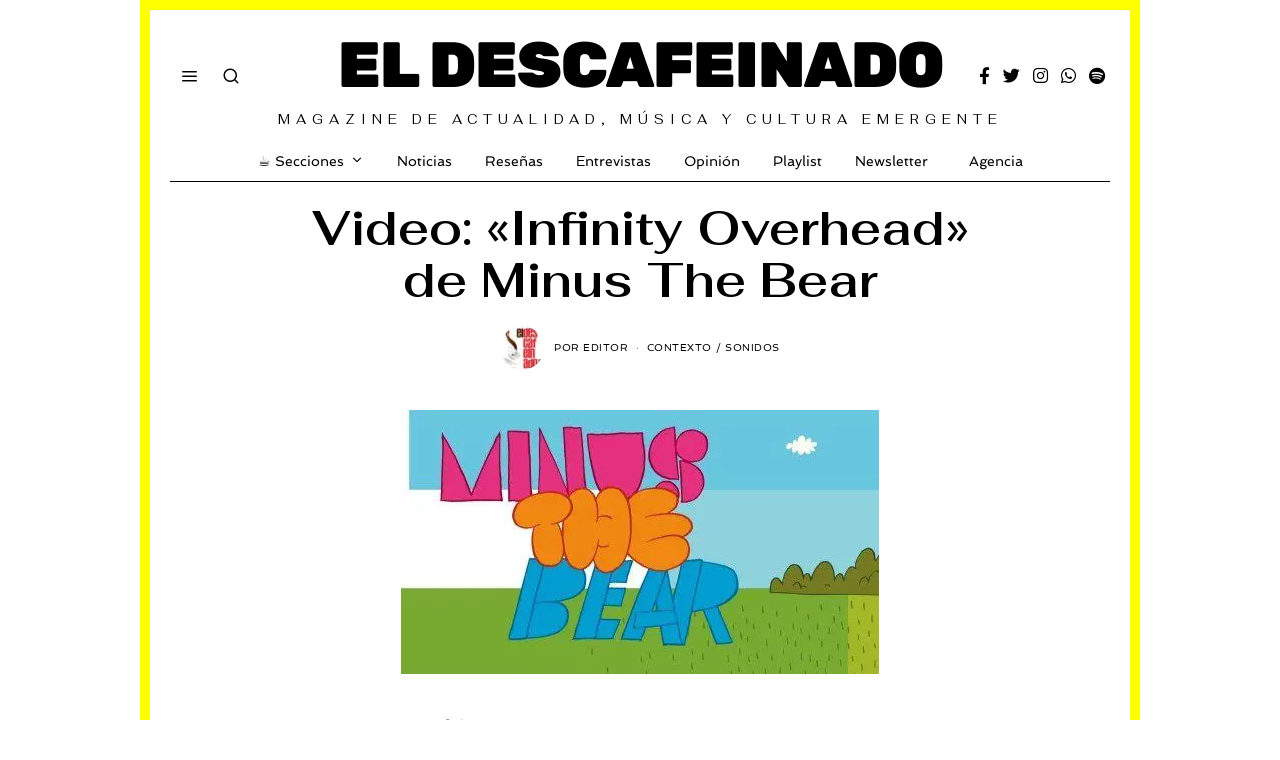

--- FILE ---
content_type: text/html; charset=UTF-8
request_url: https://eldescafeinado.com/2013/01/25/video-infinity-overhead-de-minus-the-bear/
body_size: 71862
content:
<!-- This page is cached by the Hummingbird Performance plugin v3.18.1 - https://wordpress.org/plugins/hummingbird-performance/. --><!DOCTYPE html>
<html lang="es" class="no-js">
<head>
	<meta charset="UTF-8">
	<meta name="viewport" content="width=device-width, initial-scale=1.0">
	<link rel="profile" href="http://gmpg.org/xfn/11">
    
	<!--[if lt IE 9]>
	<script type="wphb-delay-type" src="https://eldescafeinado.com/wp-content/themes/fox/js/html5.js"></script>
	<![endif]-->
    
    <script>(function(html){html.className = html.className.replace(/\bno-js\b/,'js')})(document.documentElement);</script>
<title>Video: &quot;Infinity Overhead&quot; de Minus The Bear  | El Descafeinado</title><link rel="preload" as="style" href="https://fonts.googleapis.com/css?family=Inter:400|Fahkwang:400,600,700|Rubik:700,900,400|Spinnaker:400&display=swap" /><link rel="stylesheet" href="https://fonts.googleapis.com/css?family=Inter:400|Fahkwang:400,600,700|Rubik:700,900,400|Spinnaker:400&display=swap" media="print" onload="this.media='all'" /><noscript><link rel="stylesheet" href="https://fonts.googleapis.com/css?family=Inter:400|Fahkwang:400,600,700|Rubik:700,900,400|Spinnaker:400&display=swap" /></noscript><style id="wphb-used-css-post">img:is([sizes=auto i],[sizes^="auto," i]){contain-intrinsic-size:3000px 1500px}.lazyload,.lazyloading{max-width:100%}.wp-block-button__link{box-sizing:border-box;cursor:pointer;text-align:center;word-break:break-word;align-content:center;height:100%;display:inline-block}.wp-block-button__link.aligncenter{text-align:center}.wp-block-button__link.alignright{text-align:right}:root :where(.wp-block-button .wp-block-button__link.is-style-outline),:root :where(.wp-block-button.is-style-outline > .wp-block-button__link){border:2px solid;padding:.667em 1.333em}:root :where(.wp-block-button .wp-block-button__link.is-style-outline:not(.has-text-color)),:root :where(.wp-block-button.is-style-outline > .wp-block-button__link:not(.has-text-color)){color:currentColor}:root :where(.wp-block-button .wp-block-button__link.is-style-outline:not(.has-background)),:root :where(.wp-block-button.is-style-outline > .wp-block-button__link:not(.has-background)){background-color:initial;background-image:none}.wp-block-columns{box-sizing:border-box;display:flex;flex-wrap:wrap!important;align-items:normal!important}@media (width >= 782px){.wp-block-columns{flex-wrap:nowrap!important}}.wp-block-cover-text,.wp-block-cover-text a,.wp-block-cover-text a:active,.wp-block-cover-text a:focus,.wp-block-cover-text a:hover{color:#fff}:root :where(.wp-block-cover h1:not(.has-text-color)),:root :where(.wp-block-cover h2:not(.has-text-color)),:root :where(.wp-block-cover h3:not(.has-text-color)),:root :where(.wp-block-cover h4:not(.has-text-color)),:root :where(.wp-block-cover h5:not(.has-text-color)),:root :where(.wp-block-cover h6:not(.has-text-color)),:root :where(.wp-block-cover p:not(.has-text-color)){color:inherit}.wp-block-image>a,.wp-block-image>figure>a{display:inline-block}.wp-block-image img{box-sizing:border-box;vertical-align:bottom;max-width:100%;height:auto}.wp-block-image[style*=border-radius] img,.wp-block-image[style*=border-radius]>a{border-radius:inherit}.wp-block-image.aligncenter{text-align:center}.wp-block-image.alignfull>a,.wp-block-image.alignwide>a{width:100%}.wp-block-image.alignfull img,.wp-block-image.alignwide img{width:100%;height:auto}.wp-block-image .aligncenter,.wp-block-image .alignleft,.wp-block-image .alignright,.wp-block-image.aligncenter,.wp-block-image.alignleft,.wp-block-image.alignright{display:table}.wp-block-image .aligncenter>figcaption,.wp-block-image .alignleft>figcaption,.wp-block-image .alignright>figcaption,.wp-block-image.aligncenter>figcaption,.wp-block-image.alignleft>figcaption,.wp-block-image.alignright>figcaption{caption-side:bottom;display:table-caption}.wp-block-image .alignleft{float:left;margin:.5em 1em .5em 0}.wp-block-image .alignright{float:right;margin:.5em 0 .5em 1em}.wp-block-image .aligncenter{margin-left:auto;margin-right:auto}.wp-block-image :where(figcaption){margin-top:.5em;margin-bottom:1em}:root :where(.wp-block-image.is-style-rounded img,.wp-block-image .is-style-rounded img){border-radius:9999px}.wp-block-image figure{margin:0}@keyframes turn-off-visibility{0%{opacity:1;visibility:visible}99%{opacity:0;visibility:visible}to{opacity:0;visibility:hidden}}@keyframes lightbox-zoom-out{0%{visibility:visible;transform:translate(-50%,-50%) scale(1)}99%{visibility:visible}to{transform:translate(calc((-100vw + var(--wp--lightbox-scrollbar-width))/ 2 + var(--wp--lightbox-initial-left-position)),calc(-50vh + var(--wp--lightbox-initial-top-position))) scale(var(--wp--lightbox-scale));visibility:hidden}}:root :where(.wp-block-latest-posts.is-grid){padding:0}:root :where(.wp-block-latest-posts.wp-block-latest-posts__list){padding-left:0}ol,ul{box-sizing:border-box}:root :where(.wp-block-list.has-background){padding:1.25em 2.375em}.has-drop-cap:not(:focus):first-letter{float:left;text-transform:uppercase;margin:.05em .1em 0 0;font-size:8.4em;font-style:normal;font-weight:100;line-height:.68}:root :where(p.has-background){padding:1.25em 2.375em}:where(p.has-text-color:not(.has-link-color)) a{color:inherit}:where(.wp-block-post-comments-form) input:not([type=submit]),:where(.wp-block-post-comments-form) textarea{border:1px solid #949494;font-family:inherit;font-size:1em}:where(.wp-block-post-comments-form) input:where(:not([type=submit]):not([type=checkbox])),:where(.wp-block-post-comments-form) textarea{padding:calc(.667em + 2px)}.wp-block-pullquote{box-sizing:border-box;overflow-wrap:break-word;text-align:center;margin:0 0 1em;padding:4em 0}.wp-block-pullquote blockquote,.wp-block-pullquote cite,.wp-block-pullquote p{color:inherit}.wp-block-pullquote blockquote{margin:0}.wp-block-pullquote p{margin-top:0}.wp-block-pullquote p:last-child{margin-bottom:0}.wp-block-pullquote.alignleft,.wp-block-pullquote.alignright{max-width:420px}.wp-block-pullquote cite,.wp-block-pullquote footer{position:relative}.wp-block-pullquote cite{color:inherit;display:block}.wp-block-post-template{box-sizing:border-box;max-width:100%;margin-top:0;margin-bottom:0;padding:0;list-style:none}.wp-block-quote{box-sizing:border-box}.wp-block-quote{overflow-wrap:break-word}.wp-block-quote.is-large:where(:not(.is-style-plain)),.wp-block-quote.is-style-large:where(:not(.is-style-plain)){margin-bottom:1em;padding:0 1em}.wp-block-quote.is-large:where(:not(.is-style-plain)) p,.wp-block-quote.is-style-large:where(:not(.is-style-plain)) p{font-size:1.5em;font-style:italic;line-height:1.6}.wp-block-quote.is-large:where(:not(.is-style-plain)) cite,.wp-block-quote.is-large:where(:not(.is-style-plain)) footer,.wp-block-quote.is-style-large:where(:not(.is-style-plain)) cite,.wp-block-quote.is-style-large:where(:not(.is-style-plain)) footer{text-align:right;font-size:1.125em}.wp-block-quote>cite{display:block}:root :where(.wp-block-separator.is-style-dots){text-align:center;height:auto;line-height:1}:root :where(.wp-block-separator.is-style-dots):before{color:currentColor;content:"···";letter-spacing:2em;padding-left:2em;font-family:serif;font-size:1.5em}:root :where(.wp-block-site-logo.is-style-rounded){border-radius:9999px}:root :where(.wp-block-social-links .wp-social-link a){padding:.25em}:root :where(.wp-block-social-links.is-style-logos-only .wp-social-link a){padding:0}:root :where(.wp-block-social-links.is-style-pill-shape .wp-social-link a){padding-left:.666667em;padding-right:.666667em}:root :where(.wp-block-tag-cloud.is-style-outline){flex-wrap:wrap;gap:1ch;display:flex}:root :where(.wp-block-tag-cloud.is-style-outline a){border:1px solid;margin-right:0;padding:1ch 2ch;font-size:unset!important;text-decoration:none!important}:root :where(.wp-block-table-of-contents){box-sizing:border-box}.entry-content{counter-reset:footnotes}:root{}:root .has-midnight-gradient-background{background:linear-gradient(135deg,#020381,#2874fc)}.aligncenter{clear:both}.screen-reader-text{clip-path:inset(50%);border:0;width:1px;height:1px;margin:-1px;padding:0;position:absolute;overflow:hidden;word-wrap:normal!important}.screen-reader-text:focus{clip-path:none;color:#444;z-index:100000;background-color:#ddd;width:auto;height:auto;padding:15px 23px 14px;font-size:1em;line-height:normal;text-decoration:none;display:block;top:5px;left:5px}html :where(.has-border-color){border-style:solid}html :where([style*=border-top-color]){border-top-style:solid}html :where([style*=border-right-color]){border-right-style:solid}html :where([style*=border-bottom-color]){border-bottom-style:solid}html :where([style*=border-left-color]){border-left-style:solid}html :where([style*=border-width]){border-style:solid}html :where([style*=border-top-width]){border-top-style:solid}html :where([style*=border-right-width]){border-right-style:solid}html :where([style*=border-bottom-width]){border-bottom-style:solid}html :where([style*=border-left-width]){border-left-style:solid}html :where(img[class*=wp-image-]){max-width:100%;height:auto}html :where(.is-position-sticky){}@media screen and (width <= 600px){html :where(.is-position-sticky){}}/*! This file is auto-generated */.wp-block-button__link{color:#fff;background-color:#32373c;border-radius:9999px;box-shadow:none;text-decoration:none;padding:calc(.667em + 2px) calc(1.333em + 2px);font-size:1.125em}.wp-block-file__button{background:#32373c;color:#fff;text-decoration:none}.wp-block-co-authors-plus-coauthors.is-layout-flow [class*=wp-block-co-authors-plus]{display:inline}.wp-block-co-authors-plus-avatar :where(img){height:auto;max-width:100%;vertical-align:bottom}.wp-block-co-authors-plus-coauthors.is-layout-flow .wp-block-co-authors-plus-avatar :where(img){vertical-align:middle}.wp-block-co-authors-plus-avatar:is(.alignleft,.alignright){display:table}.wp-block-co-authors-plus-avatar.aligncenter{display:table;margin-inline:auto}.wp-block-co-authors-plus-image{margin-bottom:0}.wp-block-co-authors-plus-image :where(img){height:auto;max-width:100%;vertical-align:bottom}.wp-block-co-authors-plus-coauthors.is-layout-flow .wp-block-co-authors-plus-image :where(img){vertical-align:middle}.wp-block-co-authors-plus-image:is(.alignfull,.alignwide) :where(img){width:100%}.wp-block-co-authors-plus-image:is(.alignleft,.alignright){display:table}.wp-block-co-authors-plus-image.aligncenter{display:table;margin-inline:auto}/*!
 * Font Awesome Free 5.5.0 by @fontawesome - https://fontawesome.com
 * License - https://fontawesome.com/license/free (Icons: CC BY 4.0, Fonts: SIL OFL 1.1, Code: MIT License)
 */.fa,.fab{-moz-osx-font-smoothing:grayscale;-webkit-font-smoothing:antialiased;font-variant:normal;text-rendering:auto;font-style:normal;line-height:1;display:inline-block}.fa-facebook-f:before{content:""}.fa-facebook-messenger:before{content:""}.fa-facebook-square:before{content:""}.fa-instagram:before{content:""}.fa-pinterest-p:before{content:""}.fa-reddit-alien:before{content:""}.fa-share-alt:before{content:""}.fa-spotify:before{content:""}.fa-twitter:before{content:""}.fa-whatsapp:before{content:""}.fa-youtube:before{content:""}@font-face{font-display: swap;font-family:"Font Awesome 5 Brands";font-style:normal;font-weight:400;src:url("https://eldescafeinado.com/wp-content/plugins/getwid/vendors/fontawesome-free/webfonts/fa-brands-400.eot");src:url("https://eldescafeinado.com/wp-content/plugins/getwid/vendors/fontawesome-free/webfonts/fa-brands-400.eot?#iefix") format("embedded-opentype"),url("https://eldescafeinado.com/wp-content/plugins/getwid/vendors/fontawesome-free/webfonts/fa-brands-400.woff2") format("woff2"),url("https://eldescafeinado.com/wp-content/plugins/getwid/vendors/fontawesome-free/webfonts/fa-brands-400.woff") format("woff"),url("https://eldescafeinado.com/wp-content/plugins/getwid/vendors/fontawesome-free/webfonts/fa-brands-400.ttf") format("truetype"),url("https://eldescafeinado.com/wp-content/plugins/getwid/vendors/fontawesome-free/webfonts/fa-brands-400.svg#fontawesome") format("svg")}.fab{font-family:"Font Awesome 5 Brands"}.fa{font-family:"Font Awesome 5 Free"}.fa{font-weight:900}@media (max-height:576px){}/*!
 * getwid-section
 */.wp-block-getwid-section{position:relative}.wp-block-getwid-section__wrapper{position:relative;display:flex;justify-content:center;align-items:center;height:100%;padding:1em;min-width:70px}.wp-block-getwid-section__inner-wrapper{width:100%;max-width:768px}/*!
 * getwid-media-text-slider
 *//*!
 * getwid-images-slider
 *//*!
 * getwid-icon
 *//*!
 * getwid-icon-box
 *//*!
 * getwid-banner
 *//*!
 * getwid-tabs
 *//*!
 * getwid-accordion
 *//*!
 * getwid-toggle
 *//*!
 * getwid-images-stack
 *//*!
 * getwid-recent-posts
 *//*!
 * getwid-advanced-heading
 *//*!
 * getwid-image-box
 *//*!
 * getwid-social-links
 *//*!
 * getwid-button-group
 *//*!
 * getwid-testimonial
 *//*!
 * getwid-person
 *//*!
 * getwid-instagram
 *//*!
 * getwid-progress-bar
 *//*!
 * getwid-circle-progress-bar
 *//*!
 * getwid-counter
 *//*!
 * getwid-price-box
 *//*!
 * getwid-contact-form
 *//*!
 * getwid-post-carousel
 *//*!
 * getwid-post-slider
 *//*!
 * getwid-post-custom-post-type
 *//*!
 * getwid-price-list
 *//*!
 * getwid-template-post-title
 *//*!
 * getwid-template-post-featured-image
 *//*!
 * getwid-template-post-content
 *//*!
 * getwid-template-post-link
 *//*!
 * getwid-template-post-button
 *//*!
 * getwid-template-post-author
 *//*!
 * getwid-template-post-categories
 *//*!
 * getwid-template-post-comments
 *//*!
 * getwid-template-post-tags
 *//*!
 * getwid-template-post-date
 *//*!
 * getwid-template-post-featured-background-image
 *//*!
 * getwid-template-post-meta
 *//*!
 * getwid-template-post-custom-field
 *//*!
 * getwid-mailchimp
 *//*!
 * getwid-video-popup
 *//*!
 * getwid-image-hotspot
 *//*!
 * getwid-countdown
 *//*!
 * getwid-content-timeline
 *//*!
 * getwid-table
 *//*!
 * getwid-table-of-contents
 *//*!
 * getwid-common-styles
 */@keyframes fadeInLeftShort{0%{opacity:0;transform:translate3d(-100px,0,0)}to{opacity:1;transform:translateZ(0)}}@keyframes fadeInRightShort{0%{opacity:0;transform:translate3d(100px,0,0)}to{opacity:1;transform:translateZ(0)}}.wp-block-getwid-section .wp-block-getwid-section__wrapper .wp-block-getwid-section__inner-wrapper{max-width:1080px}:root{--wp--preset--color--black:#000000;--wp--preset--color--cyan-bluish-gray:#abb8c3;--wp--preset--color--white:#ffffff;--wp--preset--color--pale-pink:#f78da7;--wp--preset--color--vivid-red:#cf2e2e;--wp--preset--color--luminous-vivid-orange:#ff6900;--wp--preset--color--luminous-vivid-amber:#fcb900;--wp--preset--color--light-green-cyan:#7bdcb5;--wp--preset--color--vivid-green-cyan:#00d084;--wp--preset--color--pale-cyan-blue:#8ed1fc;--wp--preset--color--vivid-cyan-blue:#0693e3;--wp--preset--color--vivid-purple:#9b51e0;--wp--preset--gradient--vivid-cyan-blue-to-vivid-purple:linear-gradient(135deg,rgba(6,147,227,1) 0%,rgb(155,81,224) 100%);--wp--preset--gradient--light-green-cyan-to-vivid-green-cyan:linear-gradient(135deg,rgb(122,220,180) 0%,rgb(0,208,130) 100%);--wp--preset--gradient--luminous-vivid-amber-to-luminous-vivid-orange:linear-gradient(135deg,rgba(252,185,0,1) 0%,rgba(255,105,0,1) 100%);--wp--preset--gradient--luminous-vivid-orange-to-vivid-red:linear-gradient(135deg,rgba(255,105,0,1) 0%,rgb(207,46,46) 100%);--wp--preset--gradient--very-light-gray-to-cyan-bluish-gray:linear-gradient(135deg,rgb(238,238,238) 0%,rgb(169,184,195) 100%);--wp--preset--gradient--cool-to-warm-spectrum:linear-gradient(135deg,rgb(74,234,220) 0%,rgb(151,120,209) 20%,rgb(207,42,186) 40%,rgb(238,44,130) 60%,rgb(251,105,98) 80%,rgb(254,248,76) 100%);--wp--preset--gradient--blush-light-purple:linear-gradient(135deg,rgb(255,206,236) 0%,rgb(152,150,240) 100%);--wp--preset--gradient--blush-bordeaux:linear-gradient(135deg,rgb(254,205,165) 0%,rgb(254,45,45) 50%,rgb(107,0,62) 100%);--wp--preset--gradient--luminous-dusk:linear-gradient(135deg,rgb(255,203,112) 0%,rgb(199,81,192) 50%,rgb(65,88,208) 100%);--wp--preset--gradient--pale-ocean:linear-gradient(135deg,rgb(255,245,203) 0%,rgb(182,227,212) 50%,rgb(51,167,181) 100%);--wp--preset--gradient--electric-grass:linear-gradient(135deg,rgb(202,248,128) 0%,rgb(113,206,126) 100%);--wp--preset--gradient--midnight:linear-gradient(135deg,rgb(2,3,129) 0%,rgb(40,116,252) 100%);--wp--preset--font-size--small:13px;--wp--preset--font-size--medium:20px;--wp--preset--font-size--large:36px;--wp--preset--font-size--x-large:42px}body .is-layout-flex{display:flex}.is-layout-flex{flex-wrap:wrap;align-items:center}.is-layout-flex>:is(*,div){margin:0}body .is-layout-grid{display:grid}.is-layout-grid>:is(*,div){margin:0}.has-black-color{color:var(--wp--preset--color--black)!important}.has-cyan-bluish-gray-color{color:var(--wp--preset--color--cyan-bluish-gray)!important}.has-white-color{color:var(--wp--preset--color--white)!important}.has-pale-pink-color{color:var(--wp--preset--color--pale-pink)!important}.has-vivid-red-color{color:var(--wp--preset--color--vivid-red)!important}.has-luminous-vivid-orange-color{color:var(--wp--preset--color--luminous-vivid-orange)!important}.has-luminous-vivid-amber-color{color:var(--wp--preset--color--luminous-vivid-amber)!important}.has-light-green-cyan-color{color:var(--wp--preset--color--light-green-cyan)!important}.has-vivid-green-cyan-color{color:var(--wp--preset--color--vivid-green-cyan)!important}.has-pale-cyan-blue-color{color:var(--wp--preset--color--pale-cyan-blue)!important}.has-vivid-cyan-blue-color{color:var(--wp--preset--color--vivid-cyan-blue)!important}.has-vivid-purple-color{color:var(--wp--preset--color--vivid-purple)!important}.has-black-background-color{background-color:var(--wp--preset--color--black)!important}.has-cyan-bluish-gray-background-color{background-color:var(--wp--preset--color--cyan-bluish-gray)!important}.has-white-background-color{background-color:var(--wp--preset--color--white)!important}.has-pale-pink-background-color{background-color:var(--wp--preset--color--pale-pink)!important}.has-vivid-red-background-color{background-color:var(--wp--preset--color--vivid-red)!important}.has-luminous-vivid-orange-background-color{background-color:var(--wp--preset--color--luminous-vivid-orange)!important}.has-luminous-vivid-amber-background-color{background-color:var(--wp--preset--color--luminous-vivid-amber)!important}.has-light-green-cyan-background-color{background-color:var(--wp--preset--color--light-green-cyan)!important}.has-vivid-green-cyan-background-color{background-color:var(--wp--preset--color--vivid-green-cyan)!important}.has-pale-cyan-blue-background-color{background-color:var(--wp--preset--color--pale-cyan-blue)!important}.has-vivid-cyan-blue-background-color{background-color:var(--wp--preset--color--vivid-cyan-blue)!important}.has-vivid-purple-background-color{background-color:var(--wp--preset--color--vivid-purple)!important}.has-black-border-color{border-color:var(--wp--preset--color--black)!important}.has-cyan-bluish-gray-border-color{border-color:var(--wp--preset--color--cyan-bluish-gray)!important}.has-white-border-color{border-color:var(--wp--preset--color--white)!important}.has-pale-pink-border-color{border-color:var(--wp--preset--color--pale-pink)!important}.has-vivid-red-border-color{border-color:var(--wp--preset--color--vivid-red)!important}.has-luminous-vivid-orange-border-color{border-color:var(--wp--preset--color--luminous-vivid-orange)!important}.has-luminous-vivid-amber-border-color{border-color:var(--wp--preset--color--luminous-vivid-amber)!important}.has-light-green-cyan-border-color{border-color:var(--wp--preset--color--light-green-cyan)!important}.has-vivid-green-cyan-border-color{border-color:var(--wp--preset--color--vivid-green-cyan)!important}.has-pale-cyan-blue-border-color{border-color:var(--wp--preset--color--pale-cyan-blue)!important}.has-vivid-cyan-blue-border-color{border-color:var(--wp--preset--color--vivid-cyan-blue)!important}.has-vivid-purple-border-color{border-color:var(--wp--preset--color--vivid-purple)!important}.has-vivid-cyan-blue-to-vivid-purple-gradient-background{background:var(--wp--preset--gradient--vivid-cyan-blue-to-vivid-purple)!important}.has-light-green-cyan-to-vivid-green-cyan-gradient-background{background:var(--wp--preset--gradient--light-green-cyan-to-vivid-green-cyan)!important}.has-luminous-vivid-amber-to-luminous-vivid-orange-gradient-background{background:var(--wp--preset--gradient--luminous-vivid-amber-to-luminous-vivid-orange)!important}.has-luminous-vivid-orange-to-vivid-red-gradient-background{background:var(--wp--preset--gradient--luminous-vivid-orange-to-vivid-red)!important}.has-very-light-gray-to-cyan-bluish-gray-gradient-background{background:var(--wp--preset--gradient--very-light-gray-to-cyan-bluish-gray)!important}.has-cool-to-warm-spectrum-gradient-background{background:var(--wp--preset--gradient--cool-to-warm-spectrum)!important}.has-blush-light-purple-gradient-background{background:var(--wp--preset--gradient--blush-light-purple)!important}.has-blush-bordeaux-gradient-background{background:var(--wp--preset--gradient--blush-bordeaux)!important}.has-luminous-dusk-gradient-background{background:var(--wp--preset--gradient--luminous-dusk)!important}.has-pale-ocean-gradient-background{background:var(--wp--preset--gradient--pale-ocean)!important}.has-electric-grass-gradient-background{background:var(--wp--preset--gradient--electric-grass)!important}.has-midnight-gradient-background{background:var(--wp--preset--gradient--midnight)!important}.has-small-font-size{font-size:var(--wp--preset--font-size--small)!important}.has-medium-font-size{font-size:var(--wp--preset--font-size--medium)!important}.has-large-font-size{font-size:var(--wp--preset--font-size--large)!important}.has-x-large-font-size{font-size:var(--wp--preset--font-size--x-large)!important}:root :where(.wp-block-pullquote){font-size:1.5em;line-height:1.6}@font-face{font-family:Fahkwang;font-style:normal;font-weight:400;font-display:swap;src:url(https://fonts.gstatic.com/s/fahkwang/v18/Noax6Uj3zpmBOgbNpOqIuLk.ttf) format('truetype')}@font-face{font-family:Fahkwang;font-style:normal;font-weight:600;font-display:swap;src:url(https://fonts.gstatic.com/s/fahkwang/v18/Noa26Uj3zpmBOgbNpOJXnKlWHC4.ttf) format('truetype')}@font-face{font-family:Fahkwang;font-style:normal;font-weight:700;font-display:swap;src:url(https://fonts.gstatic.com/s/fahkwang/v18/Noa26Uj3zpmBOgbNpOIznalWHC4.ttf) format('truetype')}@font-face{font-family:Inter;font-style:normal;font-weight:400;font-display:swap;src:url(https://fonts.gstatic.com/s/inter/v20/UcCO3FwrK3iLTeHuS_nVMrMxCp50SjIw2boKoduKmMEVuLyfAZ9hjQ.ttf) format('truetype')}@font-face{font-family:Rubik;font-style:normal;font-weight:400;font-display:swap;src:url(https://fonts.gstatic.com/s/rubik/v31/iJWZBXyIfDnIV5PNhY1KTN7Z-Yh-B4iFV0Uw.ttf) format('truetype')}@font-face{font-family:Rubik;font-style:normal;font-weight:700;font-display:swap;src:url(https://fonts.gstatic.com/s/rubik/v31/iJWZBXyIfDnIV5PNhY1KTN7Z-Yh-4I-FV0Uw.ttf) format('truetype')}@font-face{font-family:Rubik;font-style:normal;font-weight:900;font-display:swap;src:url(https://fonts.gstatic.com/s/rubik/v31/iJWZBXyIfDnIV5PNhY1KTN7Z-Yh-ro-FV0Uw.ttf) format('truetype')}@font-face{font-family:Spinnaker;font-style:normal;font-weight:400;font-display:swap;src:url(https://fonts.gstatic.com/s/spinnaker/v21/w8gYH2oyX-I0_rvR6HmX23YP.ttf) format('truetype')}/*! normalize.css v4.1.1 | MIT License | github.com/necolas/normalize.css */[type=search],a:focus{outline-offset:-2px}button,input{overflow:visible}html{-webkit-tap-highlight-color:transparent}html{font-family:sans-serif}body{margin:0}article,aside,figcaption,figure,footer,header,menu,nav{display:block}audio{display:inline-block}[hidden]{display:none}a{-webkit-text-decoration-skip:objects;background-color:#0000}a:active,a:hover{outline:0}b{font-weight:bolder}svg:not(:root){overflow:hidden}*,:after,:before{box-sizing:border-box}button,input,textarea{font:inherit;margin:0}button{text-transform:none}[type=reset],[type=submit],button,html [type=button]{-webkit-appearance:button}[type=button]::-moz-focus-inner,[type=reset]::-moz-focus-inner,[type=submit]::-moz-focus-inner,button::-moz-focus-inner{border-style:none;padding:0}[type=button]:-moz-focusring,[type=reset]:-moz-focusring,[type=submit]:-moz-focusring,button:-moz-focusring{outline:1px dotted buttontext}textarea{overflow:auto}[type=number]::-webkit-inner-spin-button,[type=number]::-webkit-outer-spin-button{height:auto}[type=search]{-webkit-appearance:textfield}[type=search]::-webkit-search-cancel-button,[type=search]::-webkit-search-decoration{-webkit-appearance:none}::-webkit-input-placeholder{color:inherit;opacity:.54}::-webkit-file-upload-button{-webkit-appearance:button;font:inherit}article,aside,figcaption,figure,footer,nav{display:block}audio{display:inline-block}audio:not([controls]){height:0;display:none}img{vertical-align:middle;-ms-interpolation-mode:bicubic;height:auto}button,input,textarea{vertical-align:middle;font-size:100%}button,input{line-height:normal}button::-moz-focus-inner,input::-moz-focus-inner{border:0;padding:0}.fa,.fab{-moz-osx-font-smoothing:grayscale;-webkit-font-smoothing:antialiased;font-variant:normal;text-rendering:auto;font-style:normal;line-height:1;display:inline-block}.fa-facebook-f:before{content:""}.fa-facebook-messenger:before{content:""}.fa-facebook-square:before{content:""}.fa-instagram:before{content:""}.fa-pinterest-p:before{content:""}.fa-reddit-alien:before{content:""}.fa-share-alt:before{content:""}.fa-spotify:before{content:""}.fa-twitter:before{content:""}.fa-whatsapp:before{content:""}.fa-youtube:before{content:""}.fa{font-family:"Font Awesome 5 Free";font-weight:900}@font-face{font-family:"Font Awesome 5 Brands";font-style:normal;font-weight:400;font-display:swap;src:url("https://eldescafeinado.com/wp-content/themes/fox/css/lib/fontawesome-5.9.0/webfonts/fa-brands-400.eot");src:url("https://eldescafeinado.com/wp-content/themes/fox/css/lib/fontawesome-5.9.0/webfonts/fa-brands-400.eot?#iefix") format("embedded-opentype"),url("https://eldescafeinado.com/wp-content/themes/fox/css/lib/fontawesome-5.9.0/webfonts/fa-brands-400.woff2") format("woff2"),url("https://eldescafeinado.com/wp-content/themes/fox/css/lib/fontawesome-5.9.0/webfonts/fa-brands-400.woff") format("woff"),url("https://eldescafeinado.com/wp-content/themes/fox/css/lib/fontawesome-5.9.0/webfonts/fa-brands-400.ttf") format("truetype"),url("https://eldescafeinado.com/wp-content/themes/fox/css/lib/fontawesome-5.9.0/webfonts/fa-brands-400.svg#fontawesome") format("svg")}.fab{font-family:"Font Awesome 5 Brands"}@font-face{font-family:feather;src:url("https://eldescafeinado.com/wp-content/themes/fox/css/lib/feather/feather.ttf?rny1sd") format("truetype"),url("https://eldescafeinado.com/wp-content/themes/fox/css/lib/feather/feather.woff?rny1sd") format("woff"),url("https://eldescafeinado.com/wp-content/themes/fox/css/lib/feather/feather.svg?rny1sd#icomoon") format("svg");font-weight:400;font-style:normal;font-display:swap}.offcanvas-nav li>.indicator i,.style-indicator-angle-down ul.menu>li.menu-item-has-children>a:after,[class*=" feather-"],[class^=feather-]{font-variant:normal;text-transform:none;-webkit-font-smoothing:antialiased;-moz-osx-font-smoothing:grayscale;font-style:normal;font-weight:400;line-height:1;font-family:feather!important}.feather-arrow-up:before{content:""}.offcanvas-nav li>.indicator i:before{content:""}.feather-mail:before{content:""}.feather-menu:before{content:""}.feather-search:before{content:""}.feather-x:before{content:""}@font-face{font-display: swap;font-family:flexslider-icon;src:url("https://eldescafeinado.com/wp-content/themes/fox/css/flexslider/flexslider-icon.eot");src:url("https://eldescafeinado.com/wp-content/themes/fox/css/flexslider/flexslider-icon.eot?#iefix") format("embedded-opentype"),url("https://eldescafeinado.com/wp-content/themes/fox/css/flexslider/flexslider-icon.woff") format("woff"),url("https://eldescafeinado.com/wp-content/themes/fox/css/flexslider/flexslider-icon.ttf") format("truetype"),url("https://eldescafeinado.com/wp-content/themes/fox/css/flexslider/flexslider-icon.svg#flexslider-icon") format("svg");font-weight:400;font-style:normal}.flex-direction-nav{margin:0;padding:0;list-style:none}.flex-direction-nav a{opacity:0;cursor:pointer;color:#000c;text-shadow:1px 1px #ffffff4d;-o-transition:all .3s ease-in-out;width:40px;height:40px;margin:-20px 0 0;text-decoration:none;-webkit-transition:all .3s ease-in-out;-moz-transition:all .3s ease-in-out;-ms-transition:all .3s ease-in-out;display:block;overflow:hidden}.flex-direction-nav a:before{content:"";font-family:flexslider-icon;font-size:40px}button::-moz-focus-inner{border:0;padding:0}.font-body,.font-heading,body,h1,h2,h3,h4,h5,h6{font-family:Helvetica Neue,Helvetica,Arial,sans-serif}iframe,img{max-width:100%}table,td,th{border:1px solid #c0c1c0}.li-facebook a{background-color:#3b5998}.li-instagram a{background-color:#405de6}.li-spotify a{background-color:#1db954}.li-twitter a{background-color:#1da1f2}.li-whatsapp a{background-color:#25d366}.li-youtube a{background-color:red}.bg-accent,html .mejs-controls .mejs-time-rail .mejs-time-current{background:#db4a37}*,:after,:before{-webkit-box-sizing:border-box;-moz-box-sizing:border-box}html{-webkit-text-size-adjust:100%;-ms-text-size-adjust:100%;font-size:.625em}.post-navigation h2,.screen-reader-text,.updated:not(.published){clip:rect(1px,1px,1px,1px);width:1px;height:1px;overflow:hidden;position:absolute!important}.uppercase{text-transform:uppercase!important}body{color:#000;font-size:16px;line-height:1.6}@media (width <= 600px){body{font-size:14px}}.wp-block-quote.is-large,.wp-block-quote.is-style-large,address,blockquote,figure,h1,h2,h3,h4,h5,h6,ol,p,table,ul{margin:0 0 24px}@media only screen and (width <= 600px){.wp-block-quote.is-large,.wp-block-quote.is-style-large,address,blockquote,figure,h1,h2,h3,h4,h5,h6,ol,p,table,ul{margin-bottom:20px}}.entry-content>figure:last-child,.entry-content>h2:last-child,.entry-content>h3:last-child,.entry-content>h4:last-child,.entry-content>h5>.wp-block-quote.is-large:last-child,.entry-content>h5>.wp-block-quote.is-style-large:last-child,.entry-content>h5>blockquote:last-child,.entry-content>p:last-child{margin-bottom:0}.color-accent{color:#db4a37}h1,h2,h3,h4,h5,h6{margin:35px 0 24px;font-weight:700;line-height:1.3}@media only screen and (width <= 600px){h1,h2,h3,h4,h5,h6{margin-top:30px;margin-bottom:20px}}h1{font-size:2.625em}h2{font-size:2.0625em}h3{font-size:1.625em}h4{font-size:1.25em}h5{font-size:1em}h6{font-size:.9em}ol,ul{padding-left:1.75em}ol{list-style-type:decimal}ul{list-style-type:square}li{line-height:1.5}a{color:#db4a36;text-decoration:none}a:hover{text-decoration:none}a:focus{outline:inherit}img{border:0}iframe{display:block}table{border-collapse:collapse;width:100%}td,th{padding:.5em}.wp-block-quote.is-large,.wp-block-quote.is-style-large,blockquote{font-weight:inherit;text-align:left;clear:both;-webkit-column-span:all;-moz-column-span:all;column-span:all;border:0 solid;margin:1em auto;padding:1.25em 0;font-size:1.25em;line-height:1.5;display:block;position:relative}.wp-block-quote.is-large:before,.wp-block-quote.is-style-large:before,blockquote:before{content:"";text-align:center;z-index:20;background:url("https://b4214103.smushcdn.com/4214103/wp-content/themes/fox/images/quote.webp?lossy=1&strip=1&webp=1") center/100% no-repeat;width:50px;height:40px;margin:0 0 20px;line-height:1;display:inline-block}@media only screen and (width <= 840px){.wp-block-quote.is-large:before,.wp-block-quote.is-style-large:before,blockquote:before{width:40px;height:32px}}@media only screen and (width <= 600px){.wp-block-quote.is-large:before,.wp-block-quote.is-style-large:before,blockquote:before{width:30px;height:24px}}.wp-block-quote.is-large p,.wp-block-quote.is-style-large p,blockquote p{margin:0 0 .7em}.wp-block-quote.is-large cite,.wp-block-quote.is-style-large cite,blockquote cite{text-transform:uppercase;letter-spacing:1px;text-align:inherit;margin-top:1.5em;font-family:Arial,sans-serif;font-size:11px;font-style:normal;font-weight:400;display:block}address{font-style:italic}.wp-block-quote.is-large cite:before,.wp-block-quote.is-style-large cite:before,blockquote cite:before{content:"—";margin-right:.5em}.aligncenter:after{clear:both;content:""}.align-left.wp-block-quote.is-large,.align-left.wp-block-quote.is-style-large,blockquote.align-left{text-align:left;float:left;max-width:50%;margin:0 2.5em 1.25em 0;padding-left:0;padding-right:0}.align-left.wp-block-quote.is-large:before,.align-left.wp-block-quote.is-style-large:before,blockquote.align-left:before{margin-left:0;left:0}.style--blockquote-no-icon .wp-block-quote.is-large,.style--blockquote-no-icon .wp-block-quote.is-style-large,.style--blockquote-no-icon blockquote{padding-top:1.25em}.style--blockquote-no-icon .wp-block-quote.is-large:before,.style--blockquote-no-icon .wp-block-quote.is-style-large:before,.style--blockquote-no-icon blockquote:before{display:none}@media (width <= 600px){.wp-block-quote.is-large,.wp-block-quote.is-style-large,blockquote{font-size:1.1em}.align-left.wp-block-quote.is-large,.align-left.wp-block-quote.is-style-large,blockquote.align-left{text-align:center;float:none;clear:both;width:100%;max-width:100%;padding-left:1em;padding-right:1em;margin-left:0!important;margin-right:0!important}.align-left.wp-block-quote.is-large:before,.align-left.wp-block-quote.is-style-large:before,blockquote.align-left:before{margin-left:-24px;left:50%;right:auto}}input,textarea{background:0 0;max-width:100%}.fox-input,input:not([type]),input[type=color],input[type=date],input[type=datetime-local],input[type=datetime],input[type=email],input[type=month],input[type=number],input[type=password],input[type=search],input[type=tel],input[type=text],input[type=time],input[type=url],input[type=week],textarea{color:#000;box-shadow:none;-webkit-appearance:none;background:#fff;border:1px solid #c0c1c0;-webkit-border-radius:0;width:100%;padding:0 14px;font-size:.9em;line-height:46px;transition:color .1s,background .1s,border .1s}textarea{border:1px solid #c0c1c0}.fox-input::-webkit-input-placeholder,input:not([type])::-webkit-input-placeholder,input[type=color]::-webkit-input-placeholder,input[type=date]::-webkit-input-placeholder,input[type=datetime-local]::-webkit-input-placeholder,input[type=datetime]::-webkit-input-placeholder,input[type=email]::-webkit-input-placeholder,input[type=month]::-webkit-input-placeholder,input[type=number]::-webkit-input-placeholder,input[type=password]::-webkit-input-placeholder,input[type=search]::-webkit-input-placeholder,input[type=tel]::-webkit-input-placeholder,input[type=text]::-webkit-input-placeholder,input[type=time]::-webkit-input-placeholder,input[type=url]::-webkit-input-placeholder,input[type=week]::-webkit-input-placeholder,textarea::-webkit-input-placeholder{opacity:1;color:#999}.fox-input::-moz-placeholder,input:not([type])::-moz-placeholder,input[type=color]::-moz-placeholder,input[type=date]::-moz-placeholder,input[type=datetime-local]::-moz-placeholder,input[type=datetime]::-moz-placeholder,input[type=email]::-moz-placeholder,input[type=month]::-moz-placeholder,input[type=number]::-moz-placeholder,input[type=password]::-moz-placeholder,input[type=search]::-moz-placeholder,input[type=tel]::-moz-placeholder,input[type=text]::-moz-placeholder,input[type=time]::-moz-placeholder,input[type=url]::-moz-placeholder,input[type=week]::-moz-placeholder,textarea::-moz-placeholder{opacity:1;color:#999}.fox-input:-moz-placeholder,input:not([type]):-moz-placeholder,input[type=color]:-moz-placeholder,input[type=date]:-moz-placeholder,input[type=datetime-local]:-moz-placeholder,input[type=datetime]:-moz-placeholder,input[type=email]:-moz-placeholder,input[type=month]:-moz-placeholder,input[type=number]:-moz-placeholder,input[type=password]:-moz-placeholder,input[type=search]:-moz-placeholder,input[type=tel]:-moz-placeholder,input[type=text]:-moz-placeholder,input[type=time]:-moz-placeholder,input[type=url]:-moz-placeholder,input[type=week]:-moz-placeholder,textarea:-moz-placeholder{opacity:1;color:#999}.fox-input:-ms-input-placeholder,input:not([type]):-ms-input-placeholder,input[type=color]:-ms-input-placeholder,input[type=date]:-ms-input-placeholder,input[type=datetime-local]:-ms-input-placeholder,input[type=datetime]:-ms-input-placeholder,input[type=email]:-ms-input-placeholder,input[type=month]:-ms-input-placeholder,input[type=number]:-ms-input-placeholder,input[type=password]:-ms-input-placeholder,input[type=search]:-ms-input-placeholder,input[type=tel]:-ms-input-placeholder,input[type=text]:-ms-input-placeholder,input[type=time]:-ms-input-placeholder,input[type=url]:-ms-input-placeholder,input[type=week]:-ms-input-placeholder,textarea:-ms-input-placeholder{opacity:1;color:#999}textarea{color:#000;width:100%;height:180px;padding-top:12px;padding-bottom:12px;line-height:1.5}input:not([type]):focus,input[type=color]:focus,input[type=date]:focus,input[type=datetime-local]:focus,input[type=datetime]:focus,input[type=email]:focus,input[type=month]:focus,input[type=number]:focus,input[type=password]:focus,input[type=search]:focus,input[type=tel]:focus,input[type=text]:focus,input[type=time]:focus,input[type=url]:focus,input[type=week]:focus,textarea:focus{background:#fafafa;outline:0}input:not([type]):focus::-webkit-input-placeholder,input[type=color]:focus::-webkit-input-placeholder,input[type=date]:focus::-webkit-input-placeholder,input[type=datetime-local]:focus::-webkit-input-placeholder,input[type=datetime]:focus::-webkit-input-placeholder,input[type=email]:focus::-webkit-input-placeholder,input[type=month]:focus::-webkit-input-placeholder,input[type=number]:focus::-webkit-input-placeholder,input[type=password]:focus::-webkit-input-placeholder,input[type=search]:focus::-webkit-input-placeholder,input[type=tel]:focus::-webkit-input-placeholder,input[type=text]:focus::-webkit-input-placeholder,input[type=time]:focus::-webkit-input-placeholder,input[type=url]:focus::-webkit-input-placeholder,input[type=week]:focus::-webkit-input-placeholder,textarea:focus::-webkit-input-placeholder{opacity:1;color:#999}input:not([type]):focus::-moz-placeholder,input[type=color]:focus::-moz-placeholder,input[type=date]:focus::-moz-placeholder,input[type=datetime-local]:focus::-moz-placeholder,input[type=datetime]:focus::-moz-placeholder,input[type=email]:focus::-moz-placeholder,input[type=month]:focus::-moz-placeholder,input[type=number]:focus::-moz-placeholder,input[type=password]:focus::-moz-placeholder,input[type=search]:focus::-moz-placeholder,input[type=tel]:focus::-moz-placeholder,input[type=text]:focus::-moz-placeholder,input[type=time]:focus::-moz-placeholder,input[type=url]:focus::-moz-placeholder,input[type=week]:focus::-moz-placeholder,textarea:focus::-moz-placeholder{opacity:1;color:#999}input:not([type]):focus:-moz-placeholder,input[type=color]:focus:-moz-placeholder,input[type=date]:focus:-moz-placeholder,input[type=datetime-local]:focus:-moz-placeholder,input[type=datetime]:focus:-moz-placeholder,input[type=email]:focus:-moz-placeholder,input[type=month]:focus:-moz-placeholder,input[type=number]:focus:-moz-placeholder,input[type=password]:focus:-moz-placeholder,input[type=search]:focus:-moz-placeholder,input[type=tel]:focus:-moz-placeholder,input[type=text]:focus:-moz-placeholder,input[type=time]:focus:-moz-placeholder,input[type=url]:focus:-moz-placeholder,input[type=week]:focus:-moz-placeholder,textarea:focus:-moz-placeholder{opacity:1;color:#999}input:not([type]):focus:-ms-input-placeholder,input[type=color]:focus:-ms-input-placeholder,input[type=date]:focus:-ms-input-placeholder,input[type=datetime-local]:focus:-ms-input-placeholder,input[type=datetime]:focus:-ms-input-placeholder,input[type=email]:focus:-ms-input-placeholder,input[type=month]:focus:-ms-input-placeholder,input[type=number]:focus:-ms-input-placeholder,input[type=password]:focus:-ms-input-placeholder,input[type=search]:focus:-ms-input-placeholder,input[type=tel]:focus:-ms-input-placeholder,input[type=text]:focus:-ms-input-placeholder,input[type=time]:focus:-ms-input-placeholder,input[type=url]:focus:-ms-input-placeholder,input[type=week]:focus:-ms-input-placeholder,textarea:focus:-ms-input-placeholder{opacity:1;color:#999}button:focus,input[type=button]:focus,input[type=reset]:focus,input[type=submit]:focus{outline:0}.fox-btn,button,input[type=button],input[type=reset],input[type=submit]{text-align:center;color:inherit;cursor:pointer;border:0;padding:0 28px;font-family:Helvetica Neue,Helvetica,Arial,sans-serif;font-size:.9em;font-weight:400;line-height:48px;text-decoration:none;transition:background-color .3s ease-out,color .3s ease-out,border-color .3s ease-out;display:block;position:relative}.fox-btn:focus,button:focus,input[type=button]:focus,input[type=reset]:focus,input[type=submit]:focus{outline:0}.fox-btn i,button i,input[type=button] i,input[type=reset] i,input[type=submit] i{line-height:inherit;font-size:inherit;margin-left:8px;display:inline-block}.btn-small{padding-left:20px;padding-right:20px;line-height:38px}.btn-small.btn-fill{line-height:36px}.fox-btn.btn-fill,button.btn-fill,input.btn-fill[type=button],input.btn-fill[type=reset],input.btn-fill[type=submit]{color:#000;background:0 0;border:1px solid}.fox-btn.btn-fill:hover,button.btn-fill:hover,input.btn-fill[type=button]:hover,input.btn-fill[type=reset]:hover,input.btn-fill[type=submit]:hover{color:#fff;background:#000;border-color:#000}button,input[type=button],input[type=reset],input[type=submit]{color:#fff;background:#000}.fox-btn.btn-primary,button.btn-primary,input.btn-primary[type=button],input.btn-primary[type=reset],input.btn-primary[type=submit]{color:#fff;background:#db4a37}.error{color:#bb6a6a;background:#fff4f2;border:1px solid #e1c4c4}.align-left{text-align:left}.align-center{text-align:center}.small-heading{text-transform:uppercase;letter-spacing:3px;font-size:.9em;font-weight:400}.row{align-items:stretch;margin:0 -10px;display:flex}.row [class*=col-]{padding:0 10px;display:block}.col-1-1{width:100%}.size-full{max-width:100%;height:auto}.wp-block-image{margin:2em 0}.wp-block-image:first-child{margin-top:0}.wp-block-image .alignleft{text-align:left;margin-right:2em}.wp-block-image .alignright{text-align:right;margin-left:2em}.blocks-gallery-caption,.post-thumbnail-standard figcaption,.wp-block-image figcaption,.wp-caption-text{text-align:left;max-width:940px;margin:10px auto 0;font-size:15px;line-height:1.45;display:block}.blocks-gallery-caption a,.post-thumbnail-standard figcaption a,.wp-block-image figcaption a,.wp-caption-text a{color:inherit;transition:all .15s}.blocks-gallery-caption a:hover,.post-thumbnail-standard figcaption a:hover,.wp-block-image figcaption a:hover,.wp-caption-text a:hover{border-bottom-color:#0000}@media only screen and (width <= 600px){.blocks-gallery-caption,.post-thumbnail-standard figcaption,.wp-block-image figcaption,.wp-caption-text{width:90%}}.alignleft,a img.alignleft{float:left;margin:.3em 2.25em 1.8em 0}.align-left figcaption,.alignleft figcaption{text-align:left!important}.alignright,a img.alignright{float:right;margin:.3em 0 2.25em 1.8em}.alignright figcaption{text-align:right!important}.aligncenter{text-align:center}.aligncenter{clear:both}.aligncenter:after{display:table}.aligncenter,a img.aligncenter{margin:1em auto 1.25em;display:block}.allow-stretch-bigger .alignwide{float:none;width:calc(100% + 120px);max-width:calc(100% + 120px);margin-left:-60px;margin-right:-60px}@media only screen and (width <= 840px){.allow-stretch-bigger .alignwide{width:100%;max-width:100%;margin-left:0;margin-right:0}}.allow-stretch-left img.alignleft,.allow-stretch-left:not(.content-all-stretch-bigger) figure.alignleft{margin-left:-60px}.allow-stretch-right img.alignright,.allow-stretch-right:not(.content-all-stretch-bigger) figure.alignright{margin-right:-60px}@media only screen and (width <= 840px){.allow-stretch-left img.alignleft,.allow-stretch-left:not(.content-all-stretch-bigger) figure.alignleft{margin-left:0}.allow-stretch-right img.alignright,.allow-stretch-right:not(.content-all-stretch-bigger) figure.alignright{margin-right:0}}.js .allow-stretch-full .alignfull{opacity:0;visibility:hidden;max-width:none;transition:opacity .1s,visibility .1s}address{margin:0 0 1.6em}var{-webkit-hyphens:none;-moz-hyphens:none;-ms-hyphens:none;hyphens:none;font-family:Inconsolata,monospace}.fox-term-list,.wp-block-cover-text{font-family:Helvetica Neue,Helvetica,Arial,sans-serif}.wp-block-quote.is-large,.wp-block-quote.is-style-large{font-size:1.5em}.wp-block-quote.is-large p,.wp-block-quote.is-style-large p{font-size:1em;font-style:normal}.wp-block-quote.is-large cite,.wp-block-quote.is-large footer,.wp-block-quote.is-style-large cite,.wp-block-quote.is-style-large footer{text-align:center;font-size:.85em}.fox-grid{margin:-16px -8px 0}.fox-grid-item{padding:16px 8px 0;display:block}.fox-grid.column-4 .fox-grid-item{width:25%}@media only screen and (width <= 600px){.fox-grid.column-4 .fox-grid-item{width:50%}}.spacing-small{margin:-40px -10px 0}.spacing-small .fox-grid-item{padding:40px 10px 0}@media (width <= 1023px){.spacing-small{margin:-10px -5px 0}.spacing-small .fox-grid-item{padding:10px 5px 0}}@media (width <= 600px){.spacing-small{margin:-10px -5px 0}.spacing-small .fox-grid-item{padding:10px 5px 0}.fox-grid.column-4 .fox-grid-item{width:50%}}.wi-wrapper,body.layout-boxed .wi-wrapper{margin-left:auto;margin-right:auto;position:relative}body{background:#fff;border:0 solid}body.layout-boxed{background-position:top;background-repeat:no-repeat;background-size:cover;background-attachment:fixed}body.layout-boxed .wi-wrapper{border:0 solid;width:1140px;max-width:100%}body.layout-boxed .wi-wrapper .wrapper-bg-element{display:block}.container:after,.container:before,.wi-all:after,.wi-content:after,.wi-wrapper:after,.widget-area:after{content:"";clear:both;display:table}@media only screen and (width <= 600px){html body.layout-boxed .wi-wrapper,html body.layout-wide{border-width:0}}.wi-wrapper{z-index:1000}.wi-wrapper .wi-container{z-index:20;position:relative}.wrapper-bg-element{z-index:1;opacity:1;background:#fff;border:0 solid;position:absolute;inset:0}.wi-all,.wi-content,.wi-wrapper,.widget-area{max-width:100%}@media (width <= 1023px){.wi-wrapper{width:100%;max-width:100%;border:0!important}.wi-all{margin:0!important;padding:0!important}}.container{clear:both;width:1080px;max-width:97%;margin-left:auto;margin-right:auto}.container:after,.container:before{line-height:0}.container .container{max-width:100%}.wrapper-border{z-index:1;display:none;position:absolute}.wrapper-border-top{top:0;left:0;right:0}.wrapper-border-bottom{bottom:0;left:0;right:0}.wrapper-border-left{top:0;bottom:0;left:0}.wrapper-border-right{top:0;bottom:0;right:0}.hand-border-h{background:url("https://b4214103.smushcdn.com/4214103/wp-content/themes/fox/images/line-h.webp?lossy=1&strip=1&webp=1") 0 0 repeat-x;height:2px}.hand-border-v{background:url("https://b4214103.smushcdn.com/4214103/wp-content/themes/fox/images/line.webp?lossy=1&strip=1&webp=1") 0 0 repeat-y;width:2px}.wi-content{padding:20px 0 60px}@media only screen and (width <= 840px){.wi-content{padding-bottom:40px}}@media only screen and (width <= 600px){.container{max-width:94%}.wi-content{padding-bottom:30px}}.primary{z-index:20;min-height:1px;display:block;position:relative}.fox-share.share-style-2b a span,.share-label{text-transform:uppercase;font-family:Arial,sans-serif}.fox-term-list ul{margin:0;padding:0;list-style:none}.fox-term-list li{display:inline-block}.style--tag-block .fox-term-list li{margin:0 4px 4px}.style--tag-block .fox-term-list li:hover a{color:#fff;background:#000;border-color:#000}.style--tag-block .fox-term-list a{color:inherit;text-transform:uppercase;letter-spacing:1px;border:1px solid #c0c1c0;padding:4px 10px;font-size:12px;font-weight:400;transition:all .15s ease-out;display:block}.style--tag-block-2 .fox-term-list a{color:#333;background:#0000000d;border:0}.style--tag-block-2 .fox-term-list li:hover a{color:#999;background:#0000000d}.social-list ul{flex-flow:wrap;align-items:center;margin:0;padding:0;list-style:none;display:flex}.social-list.align-center ul{justify-content:center}.social-list li{display:block}.social-list li+li{margin-left:3px}.social-list a{text-align:center;border:0 solid;font-size:16px;text-decoration:none;transition:all .2s ease-out;display:block;position:relative}.social-list a:focus{outline:0}.social-list a i{line-height:inherit;display:block}.social-list a span{display:none}.social-list.shape-circle a{-webkit-border-radius:100%;border-radius:100%}.social-list.style-black a{width:30px;height:30px;font-size:12px;line-height:30px}.social-list.style-black a{color:#fff;background:#000}.social-list.style-black a:hover{background:#db4a37}.social-list.style-plain a{background:0 0;padding:0 5px;line-height:24px}.social-list.style-plain:not(.style-text_color) a{color:inherit}.social-list.style-plain:not(.style-text_color) a:hover{color:#db4a37}.social-list.icon-size-bigger a{font-size:17px}.social-list.icon-size-bigger.style-black a{width:30px;height:30px;line-height:30px}.social-list.icon-size-medium a{font-size:18px}.social-list.icon-size-medium.style-black a{width:36px;height:36px;line-height:36px}.li-instagram a{background:radial-gradient(circle at 35% 90%,#fec564,#0000 50%),radial-gradient(circle at 0 140%,#fec564,#0000 50%),radial-gradient(at 0 -25%,#5258cf,#0000 50%),radial-gradient(at 20% -50%,#5258cf,#0000 50%),radial-gradient(at 100% 0,#893dc2,#0000 50%),radial-gradient(at 60% -20%,#893dc2,#0000 50%),radial-gradient(at 100% 100%,#d9317a,#0000),linear-gradient(#6559ca,#bc318f 30%,#e33f5f 50%,#f77638 70%,#fec66d 100%)}.share-label{white-space:nowrap;letter-spacing:1px;text-align:center;margin:0 0 10px;font-size:10px;display:none}.share-label i{margin-right:8px;font-size:12px;display:none}.fox-share ul{text-align:center;margin:5px 0 0;padding:0;line-height:0;list-style:none;display:block}.fox-share ul li{display:inline-block}.fox-share ul li+li{margin-left:8px}.fox-share ul a{text-align:center;color:#fff;background:#000;transition:all .15s ease-out;display:block}.fox-share ul a:hover{color:#fff}.fox-share ul a span{display:none}.fox-share ul a i{display:block}@incude media(mobile){display:none}.background-brand .li-share-facebook a{background:#3b5998}.background-brand .li-share-messenger a{background:#0084ff}.background-brand .li-share-twitter a{background:#55acee}.background-brand .li-share-pinterest a{background:#cc2127}.background-brand .li-share-email a{background:#111}.background-brand .li-share-whatsapp a{background:#128c7e}.background-brand .li-share-reddit a{background:#ff4500}.fox-share.share-style-2b ul{letter-spacing:.2px;align-items:center;margin-left:auto;font-size:12px;display:flex;position:relative}.fox-share.share-style-2b li{color:#fff;width:100%;margin:0;padding:1px;display:block}.fox-share.share-style-2b a{justify-content:center;align-items:center;width:100%;height:32px;font-size:18px;line-height:32px;display:flex;color:#fff!important}.fox-share.share-style-2b a:hover{color:#fff}.fox-share.share-style-2b a span{letter-spacing:1px;margin:0 0 0 6px;font-size:9px;font-weight:400;display:block}@media only screen and (width <= 600px){.fox-share.share-style-2b a span{display:none}}.fox-share.share-style-2b a i{font-size:12px;line-height:inherit;display:block}.fox-heading{overflow:hidden}.fox-heading:after{clear:both;content:"";display:table}.fox-heading h1,.fox-heading h2,.fox-heading h3,.fox-heading h4,.fox-heading h5,.fox-heading p{margin:0}.heading-title-main.size-tiny{font-size:1.3em}@media (width <= 767px){.heading-title-main.size-tiny{font-size:1.15em}}.flex-direction-nav a,.slick-nav{z-index:20;text-align:center;outline:0;padding:0;transition:all .15s;position:absolute;top:50%;-webkit-transform:translate(0,-50%);-moz-transform:translate(0,-50%);-ms-transform:translate(0,-50%);-o-transform:translate(0,-50%);transform:translate(0,-50%)}.flex-direction-nav a:before,.slick-nav:before{display:none}.flex-direction-nav a:hover,.slick-nav:hover{background:0 0;border-color:#fff}.flex-direction-nav a i,.slick-nav i{line-height:inherit;text-shadow:1px 1px 4px #00000026;margin:0;display:block}@media only screen and (width <= 420px){.flex-direction-nav a,.slick-nav{width:24px;height:24px;line-height:20px}}.style--slider-nav-text .flex-direction-nav a,.style--slider-nav-text .slick-nav{visibility:visible;width:100px;text-shadow:none;box-shadow:none;color:#fff;font-display:"Helvetica Neue",Helvetica,Arial,sans-serif;background:#000;height:28px;padding:0 10px;font-size:.75em;font-weight:400;line-height:28px;top:0;transform:none;opacity:1!important}.style--slider-nav-text .flex-direction-nav a i,.style--slider-nav-text .slick-nav i{vertical-align:middle;font-size:10px;display:inline-block}.style--slider-nav-text .flex-direction-nav a:hover,.style--slider-nav-text .slick-nav:hover{text-shadow:none;box-shadow:none;background:#db4a37}.fox-logo a,.fox-logo a:hover,.header-cart-icon a,.header-search-wrapper .search-btn,.user-item-name a,.user-item-name a:hover{color:inherit}.fox-user-item,.user-item-avatar{display:block}.user-item-avatar a{border:0;text-decoration:none;display:block}.user-item-avatar a:focus{outline:0}.user-item-avatar img{width:120px;margin:0;display:inline-block}.header-row-nav .container{border:0 solid}.user-item-name{margin:0;font-size:1.3em}.user-item-name a:focus{outline:0}.user-item-description{line-height:1.5}.user-item-description p{margin:0}.user-item-social{margin:.5em 0 0}.user-item-social ul{display:inline-flex}.user-item-social.style-plain a{font-size:18px;transition:all .15s ease-out}@media only screen and (width <= 420px){.user-item-social.style-plain a{margin-right:2px;font-size:15px}}.user-item-social.style-plain a:hover{color:inherit;opacity:1}@media (width <= 1023px){.user-item-name{font-size:1.1em}}.header-stack3-left{left:0}.header-row-branding{padding:14px 0}.header-stack3-main .container{text-align:center;position:relative}.header-stack3-part{align-items:center;display:flex;position:absolute;top:0;bottom:0}.header-stack3-part>*{display:block}.header-stack3-part>* *+*{margin-left:10px}.header-stack3-right{left:auto;right:0}.header-stack3 .header-row-nav{text-align:center}.header-stack3 .header-row-nav .container{position:relative}.header-stack3 .header-row-nav .wi-logo{position:absolute;top:50%;left:0;transform:translate(0,-50%)}.header-nav-top-3 .header-row-nav .container{border-top-width:3px}.header-nav-bottom-1 .header-row-nav .container{border-bottom-width:1px}.fox-logo{margin:0;font-size:4em;font-weight:700;line-height:1.1;overflow:hidden}.fox-logo a{text-decoration:none;display:inline}#search-menu a:hover{text-decoration:underline}.fox-logo a:focus{outline:0}.text-logo{display:block;overflow:hidden}.fox-logo img{width:600px;display:inline-block}.slogan{text-transform:uppercase;letter-spacing:6px;margin:6px 0 0;font-size:.8125em;font-weight:400}@media only screen and (width <= 840px){.slogan{letter-spacing:5px}}@media only screen and (width <= 600px){.slogan{letter-spacing:2px}}.site-description{text-align:inherit}.header-search-wrapper{margin-left:5px}.header-search-wrapper .search-btn{text-align:center;cursor:pointer;width:32px;height:32px;font-size:18px;line-height:32px;display:block}.header-search-wrapper .search-btn i{line-height:inherit;display:block}.header-cart-icon{margin-left:5px;font-size:24px;position:relative}.header-cart-icon a{text-align:center;width:32px;height:32px;line-height:32px;display:block;position:relative}.header-cart-icon a i{line-height:inherit;display:block}.header-cart-icon .num{color:#fff;text-align:center;letter-spacing:0;background:#db4a37;border-radius:50%;width:18px;height:18px;font-family:sans-serif;font-size:10px;line-height:18px;display:block;position:absolute;top:-3px;right:-6px}.header-search-form .searchform,.modal-search-wrapper .searchform{width:100%}.header-search-form:after{clear:both;content:"";display:table}.header-search-form .container{border:0!important;padding:0!important}.header-search-form .searchform .s{background:#0000001a;border:0}.header-search-form .searchform .submit{display:none}.modal-search-wrapper{z-index:99999;background:#fff;transition:all .4s cubic-bezier(.23, 1, .32, 1);position:fixed;inset:0}.modal-search-wrapper>.container{justify-content:center;align-items:center;height:100%;display:flex}.modal-search-wrapper .searchform .s{letter-spacing:0;background:0 0;border:0;width:100%;height:60px;padding-left:0;font-size:3em;font-weight:400;line-height:60px}.modal-search-wrapper .searchform .s:focus{background:0 0}.modal-search-wrapper .searchform .submit{color:inherit;font-size:24px;top:10px;right:0}.modal-search-wrapper .close-modal{text-align:center;cursor:pointer;width:40px;height:40px;color:inherit;font-size:28px;line-height:40px;display:block;position:absolute;top:10%;right:10%}.modal-search-wrapper .close-modal i{line-height:inherit;display:block}.modal-search-container{width:800px;max-width:90%;margin:0 auto}.modal-search-container #search-menu li,.modal-search-container .close-modal,.modal-search-container .form,.modal-search-container .search-nav-heading{opacity:0;visibility:hidden;transition:all .5s cubic-bezier(.34, 1.56, .64, 1)}.modal-search-container .form{transition-delay:0}.modal-search-container .close-modal{transition-delay:.15s}.modal-search-container .search-nav-heading{transition-delay:.25s}.modal-search-container #search-menu li{transition-delay:.46s}.modal-search-container #search-menu li:first-child{transition-delay:.3s}.modal-search-container #search-menu li:nth-child(2){transition-delay:.35s}.modal-search-container #search-menu li:nth-child(3){transition-delay:.39s}.modal-search-container #search-menu li:nth-child(4){transition-delay:.42s}.modal-search-container #search-menu li:nth-child(5){transition-delay:.44s}.modal-showing-fade{opacity:0;visibility:hidden}.modal-showing-fade #search-menu li,.modal-showing-fade .close-modal,.modal-showing-fade .form,.modal-showing-fade .search-nav-heading{transform:translate(0,10px)}.search-nav-heading{letter-spacing:2px;margin:50px 0 0;font-size:11px}#search-menu{margin:20px 0 0;font-size:1.1em}#search-menu ul{margin:0;padding:0;list-style:none}#search-menu li{display:inline-block}#search-menu li+li:before{content:"/";margin:0 10px}#search-menu a{color:inherit}#search-menu a:focus{outline:0}#wi-mainnav{border:0 solid}.wi-mainnav{font-style:normal;display:block}.wi-mainnav ul{margin:0;padding:0;line-height:1;list-style:none;display:block}.wi-mainnav a{color:inherit;outline:0;text-decoration:none;display:block}.wi-mainnav a i{vertical-align:top;line-height:inherit;margin-right:8px;display:inline-block}.style-indicator-angle-down ul.menu>li.menu-item-has-children>a:after{content:""}.wi-mainnav ul.menu ul,.wi-mainnav ul.menu>li>a{font-family:Helvetica Neue,Helvetica,Arial,sans-serif}.wi-mainnav ul.menu>li{border:0;height:40px;margin:0;padding:0;line-height:40px;display:inline-block;position:relative}.wi-mainnav ul.menu>li>a{line-height:inherit;color:inherit;padding:0 14px;font-size:16px;text-decoration:none;transition:all .3s ease-out;display:block;position:relative}.wi-mainnav ul.menu>li.menu-item-has-children>a:after{margin-left:6px}.wi-mainnav ul.menu ul{text-align:left;z-index:101;background:#fff;border:1px solid #ccc;width:180px;padding:0;font-size:14px;display:none;position:absolute;top:100%;left:0}.wi-mainnav ul.menu ul>li{border:0 solid;padding:0;position:relative}.wi-mainnav ul.menu ul>li+li{border-width:1px 0 0}.wi-mainnav ul.menu ul li.current-menu-ancestor>a,.wi-mainnav ul.menu ul li.current-menu-item>a,.wi-mainnav ul.menu ul>li:hover>a{color:#db4a37;background:#f9f9f9}.wi-mainnav ul.menu ul a{color:inherit;padding:7px 14px}.wi-mainnav ul.menu ul ul{top:-1px;left:100%}.post-big a.more-link,.standalone-categories,.thumbnail-view,a.more-link{text-transform:uppercase}@media (width <= 1279px){.wi-mainnav ul.menu>li>a{padding-left:10px;padding-right:10px}}.sticky-element-height{height:40px;display:none}.sticky-element-height:after{clear:both;content:"";display:table}.header-sticky-element{z-index:99999999;-webkit-transition:top .6s;transition:top .6s;position:static;top:-300px}.header-sticky-element.before-sticky{background:0 0;border:0 solid #c0c1c0;border-bottom-width:1px;justify-content:center;align-items:center;width:100%;height:40px;padding-top:0;padding-bottom:0;display:flex;position:fixed;left:0;overflow:hidden}.header-sticky-element.before-sticky+.sticky-element-height{display:block}.header-sticky-element.before-sticky .container{border:0!important;margin-top:0!important;margin-bottom:0!important;padding-top:0!important;padding-bottom:0!important}.header-sticky-element.before-sticky #wi-logo img,.header-sticky-element.before-sticky .wi-logo img{width:auto;height:40px}.header-sticky-style-shadow .header-sticky-element.before-sticky{border-bottom-color:#e0e0e0;box-shadow:0 2px 5px #00000014}.header-row-nav .wi-logo img{margin-right:20px}.row-nav-style-active-1 .wi-mainnav ul.menu>li.current-menu-ancestor>a,.row-nav-style-active-1 .wi-mainnav ul.menu>li.current-menu-item>a{color:#fff;background:#000}.post-item{z-index:20;position:relative}.post-item-thumbnail{margin:0 0 1em;display:block;position:relative;overflow:hidden}.post-item-thumbnail a{outline:0;display:block}.post-item-thumbnail figcaption a{display:inline}.post-item-thumbnail img{background:#fff;width:100%;display:block}.thumbnail-inner{position:relative;overflow:hidden}.image-element{display:block;position:relative}.thumbnail-index{color:#fff;text-shadow:1px 1px 3px #0000001a;z-index:30;font-family:serif;font-size:2.4em;font-style:italic;line-height:1;display:block;position:absolute;bottom:6px;right:10px}.thumbnail-view{color:#fff;letter-spacing:1px;z-index:40;background:#000;padding:2px 8px;font-family:Helvetica Neue,Helvetica,Arial,sans-serif;font-size:11px;display:block;position:absolute;bottom:0;left:0}.fox-thumbnail,.post-item-thumbnail,.wi-thumbnail{position:relative}.video-indicator-solid{width:48px;height:48px;text-shadow:none;background:#000;font-size:14px;line-height:48px;transition:all .1s}@media only screen and (width <= 600px){.video-indicator-solid{width:24px;height:24px;font-size:12px;line-height:24px}}.post-item-thumbnail:hover .video-indicator-solid{background:#db4a37}.hover-zoomin img{transition:all .3s ease-out;display:block}.hover-zoomin .post-link:hover img{transform:scale(1.05)}.js .fox-thumbnail.thumbnail-loading.effect-slide .image-element{opacity:0;visibility:hidden;transition:all .3s ease-out;transform:translate(0,40px)}.post-align-left{text-align:left}.post-header-section+.post-header-section{margin-top:.8em}.post-header-section+.post-header-section.post-item-title{margin-top:.4em}@media only screen and (width <= 840px){.post-header-section+.post-header-section{margin-top:.6em}}.post-item-meta+.post-item-title{margin-top:.4em}.post-item-header+.post-item-meta{margin-top:20px}.post-item-title{-ms-word-wrap:break-word;word-wrap:break-word;margin:0;font-size:1.625em}.post-item-title a{color:inherit;-webkit-transition:color .3s ease-out;-moz-transition:color .3s ease-out;transition:color .3s ease-out}.post-item-meta a,.standalone-categories a{transition:all .15s ease-out}.post-item-title a:focus{outline:0}.post-item-title a:hover{color:inherit}.post-item-title.size-tiny{font-size:1.1em}.post-item-meta,.readmore,.standalone-categories,a.more-link{font-family:Helvetica Neue,Helvetica,Arial,sans-serif}.post-item-meta a{color:inherit}.post-item-meta{letter-spacing:.5px;-ms-word-wrap:break-word;word-wrap:break-word;font-size:.9em;line-height:1.4}.post-item-meta>*{vertical-align:middle;display:inline-block}.post-item-meta>*+:before{content:"·";opacity:.4;margin:0 4px}.post-item-meta .sep{margin:0 4px}.entry-categories{-ms-word-wrap:break-word;word-wrap:break-word}.fox-meta-author{align-items:center;display:inline-flex!important}.byline+.byline,.byline+.meta-author-avatar{margin-left:10px}.meta-author-avatar{border-radius:50%;width:32px;margin-right:10px;display:block;overflow:hidden}@media only screen and (width <= 600px){.post-item-meta{font-size:.85em}.meta-author-avatar{max-width:28px}}.meta-author-avatar img{width:100%;margin:0;display:block}.standalone-categories{letter-spacing:1px;font-size:.85em}.standalone-categories .sep{opacity:.5;margin:0 4px}.standalone-categories a{border-bottom:2px solid #0000}.standalone-categories a:hover{border-bottom-color:currentColor}@media only screen and (width <= 420px){.standalone-categories{font-size:.8em}}.readmore{margin:.2em 0 0;display:inline-block}.readmore.fox-btn,button.readmore,input.readmore[type=button],input.readmore[type=reset],input.readmore[type=submit]{margin-top:1.5em;display:table}.align-center .readmore.fox-btn,.align-center button.readmore,.align-center input.readmore[type=button],.align-center input.readmore[type=reset],.align-center input.readmore[type=submit]{margin-left:auto;margin-right:auto}.post-thumbnail+.post-header{margin-top:2.2em}.post-item-title.post-title{-ms-word-wrap:break-word;word-wrap:break-word;margin-bottom:0;font-size:3em;line-height:1.1;position:relative}.post-item-title.post-title a{color:inherit;text-decoration:none}@media only screen and (width <= 840px){.post-item-title.post-title{font-size:2.13em}}@media only screen and (width <= 420px){.post-item-title.post-title{font-size:2.13em}}a.more-link{clear:both;color:#fff;letter-spacing:4px;background:#000;margin:0 auto;padding:0 12px;font-size:.8em;line-height:30px;transition:all .15s ease-out;display:table;border-bottom:0!important;text-decoration:none!important}a.more-link:hover{color:#fff;background:#db4a37}.related-thumbnail{float:left;width:72px;display:block;margin:0 12px 8px 0!important}@media only screen and (width <= 600px){.related-thumbnail{float:none;width:100%;margin:0!important}}.related-title{clear:none;margin-bottom:8px;font-size:22px}.related-title a{transition:all .3s ease-out}.related-title a:hover{color:#db4a37}.post-big a.more-link{color:inherit}@media only screen and (width <= 600px){.related-title{margin:0;font-family:inherit;font-size:.8em;font-weight:400}}.post-newspaper .fox-share.share-style-2b a span,.post-newspaper .share-label{display:none}.post-newspaper .fox-share{margin-top:1em}.post-newspaper .related-thumbnail{float:none;background:#db4a37;width:100%;margin:0 0 10px;display:block;overflow:hidden}.post-newspaper .related-title{font-weight:inherit;clear:none;margin:0;font-family:inherit;font-size:.8em}.post-big a.more-link,.title-label{font-family:Helvetica Neue,Helvetica,Arial,sans-serif}@media (width <= 600px){a.more-link{letter-spacing:3px}}.authorbox-inner,.authorbox-nav ul,.page-links-container,.post-navigation .nav-links,.section-heading{overflow:hidden}.blog-container-grid{position:relative}.blog-container-grid:after{content:"";clear:both;display:table}.blog-grid{z-index:20;flex-flow:wrap;align-items:flex-start;display:flex;position:relative}.grid-thumbnail+.grid-body{margin-top:1em}.post-big{position:relative}@media (width <= 600px){.blog-grid{display:block}.post-grid{width:100%!important}.post-grid+.post-grid{margin-top:1em}}.blog-grid.column-4 .thumbnail-index{font-size:2em}.post-big:after{clear:both;content:"";display:table}.post-big+.post-big{margin-top:4em}.post-big .post-thumbnail{margin-bottom:0;position:relative}.post-big .post-thumbnail img{width:100%;display:block}.post-big a.more-link{letter-spacing:4px;float:none;width:auto;font-size:inherit;background:0 0;margin:1.2em 0 1.2em auto;padding:0;display:table}.post-big a.more-link:hover{color:inherit;background:0 0;text-decoration:underline}@media (width <= 767px){.post-big a.more-link{letter-spacing:2px}}@media (width <= 600px){.post-big a.more-link{letter-spacing:0;margin-left:auto;margin-right:auto}}.article-big{padding:0}.article-big .readmore.fox-btn,.article-big button.readmore,.article-big input.readmore[type=button],.article-big input.readmore[type=reset],.article-big input.readmore[type=submit]{margin-top:1.5em;padding:0 24px;line-height:24px}@media only screen and (width <= 840px){.article-big .readmore{letter-spacing:1px;padding-left:16px;padding-right:16px}}@media only screen and (width <= 420px){.article-big .readmore{letter-spacing:0}}.pagination-1,.pagination-4{text-transform:uppercase;letter-spacing:1px;text-align:center}.title-label span{display:inline-block}.pagination-1{padding:3em 0 1.5em;font-size:12px}.pagination-1 a.page-numbers{color:inherit;padding:0 6px;transition:all .3s ease-out}.pagination-1 a.page-numbers:hover{color:#db4a37}.pagination-1 span.page-numbers{opacity:.4;padding:0 6px}.pagination-4{padding:3em 0 1.5em;font-size:14px}.pagination-4 a.page-numbers{color:inherit;width:32px;height:32px;line-height:32px;transition:all .2s ease-out}.pagination-4 a.page-numbers:hover{color:#db4a37}.pagination-4 span.page-numbers:not(.dots){color:#fff;background:#db4a37;border-radius:50%;width:32px;height:32px;line-height:32px}.pagination-4 a.next,.pagination-4 a.prev{background:0 0;border-radius:0;width:auto}.wi-titlebar{z-index:90;border:0 solid;margin:0;position:relative}.wi-titlebar .container{border:0 solid;padding:1em 0}.wi-titlebar .fox-term-list{margin-top:.5em}.title-label{letter-spacing:2px;text-transform:uppercase;font-size:10px}.title-label span{color:#fff;background:#000;height:20px;padding:0 10px;line-height:20px}.archive-title{margin:0;font-size:4em}.page-title{margin:0;font-size:3em}@media (width <= 1023px){.archive-title,.page-title{font-size:2.8em}}@media (width <= 600px){.archive-title,.page-title{font-size:2em}.fox-term-list li{margin:0 3px 3px 0}.fox-term-list a{padding:3px 5px}}.section-heading a,.section-heading a:hover{color:inherit}.section-heading{position:relative}.section-heading{letter-spacing:2px;z-index:100;margin-bottom:30px}.section-heading h2{margin:0;padding:0;display:block}.single-big-section:after,.single-component:after,.single-section:after{clear:both;content:"";display:table}.single .wi-content{padding-bottom:0}.padding-top-normal{padding-top:40px}@media only screen and (width <= 600px){.padding-top-normal{padding-top:28px}}.single-big-section+.single-big-section{margin-top:40px}.single-big-section-content{padding-bottom:40px}.single-bottom-section{padding-bottom:60px}.single-component+.single-component,.single-section+.single-section{margin-top:40px}.content-main{padding-bottom:40px}.single-component .container{width:100%}.wrapper-thumbnail-stretch-bigger .thumbnail-stretch-area{margin-left:-60px;margin-right:-60px}@media only screen and (width <= 840px){.wrapper-thumbnail-stretch-bigger .thumbnail-stretch-area{margin-left:0;margin-right:0}}.single-body,.single-header{max-width:100%}.wi-content .narrow-area{width:660px;max-width:100%;margin-left:auto;margin-right:auto}.wi-single .post-item-meta .meta-author-avatar{margin-right:10px}.header-main .post-title+.post-item-meta{margin-top:10px}.header-main .standalone-categories{margin-bottom:20px}.single-header .container{border:0 solid}.post-item-subtitle{margin:8px 0 0;font-size:1.2em;font-weight:300}.post-item-subtitle p{margin:0}@media only screen and (width <= 840px){.post-item-subtitle{font-size:1.1em}}@media only screen and (width <= 600px){.post-item-subtitle{font-size:1em}}@media only screen and (width <= 420px){.post-item-subtitle{font-size:.9em}}.title-subtitle+.post-item-meta{margin-top:20px}.post-thumbnail{text-align:center;margin:0;position:relative}.entry-content:after{clear:both;content:"";display:table}.style--link-3 .entry-content p a:not(.more-link):hover{text-decoration-color:#0000}.style--link-3 .entry-content p a:not(.more-link){color:inherit;text-decoration:underline;transition:all .15s}.page-links-container{text-align:center;margin-top:3em;font-family:Helvetica Neue,Helvetica,Arial,sans-serif;font-weight:400;line-height:1.2}.page-links>a,.page-links>a:hover,.page-links>span{color:inherit;padding:0 10px;display:inline-block}.page-links>a:hover{color:#db4a37}.page-links>span{opacity:.4}.single-heading{text-align:center;border:0 solid #c0c1c0;margin:0 0 30px;font-size:1.5em;font-style:normal;font-weight:400}.single-heading i{margin-right:3px}.single-heading span{display:inline-block;position:relative}.single-heading span:after,.single-heading span:before{content:"";border-top:1px solid #c0c1c0;width:999px;display:none;position:absolute;top:50%}.single-heading span:before{margin-right:20px;right:100%}.single-heading span:after{margin-left:20px;left:100%}.fox-related-posts .post-item-meta{margin-top:0}.tag-label{display:none}.tag-label+.fox-term-list{margin-top:20px}.tag-label-show .tag-label{display:block}.single-tags .fox-term-list{vertical-align:middle;margin-top:4px;display:inline-block}.authorbox-simple{border:0 solid #c0c1c0;border-top-width:1px;margin:0 auto;padding-top:40px}.authorbox-simple .authorbox-inner{max-width:100%;margin:0 auto}.authorbox-inner{display:flex}.authorbox-inner .user-item-social{margin-top:.8em}.authorbox-text{width:100%;display:block}.authorbox-avatar{flex:none;width:100px;margin:0 30px 0 0;display:block}.authorbox-avatar a{color:inherit}.authorbox-avatar img{width:100%;margin:0;display:block}@media only screen and (width <= 600px){.authorbox-avatar{width:80px;margin-right:15px}}.authorbox-avatar.avatar-acute{width:90px;height:90px;margin-right:44px;position:relative}@media only screen and (width <= 600px){.authorbox-avatar.avatar-acute{width:70px;height:70px;margin-right:20px}}.authorbox-avatar.avatar-acute a{z-index:30;background:#fff;border:1px solid;width:100%;height:100%;padding:4px;display:block;position:relative}.authorbox-avatar.avatar-acute img{width:100%}.authorbox-avatar.avatar-acute:after{content:"";z-index:4;background:#ccc;width:106%;height:106%;display:block;position:absolute;top:4px;left:4px;-webkit-transform:rotate(5deg);-moz-transform:rotate(5deg);-ms-transform:rotate(5deg);-o-transform:rotate(5deg);transform:rotate(5deg)}.authorbox-nav a,.authorbox-nav ul,.post-navigation{position:relative}.authorbox-tab{display:none}.authorbox-tab.active{display:block}.authorbox-content .user-item-name{margin-bottom:.5em}.authorbox-nav{height:24px;margin-left:-120px;font-family:Helvetica Neue,Helvetica,Arial,sans-serif;display:block}.authorbox-nav ul{clear:both;margin:0;padding:0 0 0 120px;list-style:none;display:block}.authorbox-nav li{margin-right:2px;display:inline-block}.authorbox-nav a{color:inherit;cursor:pointer;text-transform:uppercase;letter-spacing:1px;margin:4px 0;padding:0 12px;font-size:12px;line-height:24px;display:block}@media only screen and (width <= 420px){.authorbox-nav a{letter-spacing:.5px;padding:0 5px;font-size:10px;line-height:20px}}.authorbox-nav li.active a{color:#fff;background:#000}.post-navigation a,.post-navigation a:hover{color:inherit;text-decoration:none}.post-navigation .post-title{text-align:inherit;color:inherit;font-size:1.375em;line-height:1.2;display:block;margin:0!important}.post-navigation .nav-links .nav-previous{float:left;width:50%;padding-right:12px;display:block}.woocommerce a.add_to_cart_button{-moz-transform:translate(0,100%);-o-transform:translate(0,100%)}#comments,.commentlist li,.style--list-widget-3 .widget_archive li,.style--list-widget-3 .widget_categories li,.style--list-widget-3 .widget_meta li,.style--list-widget-3 .widget_nav_menu li,.style--list-widget-3 .widget_product_categories li,.style--list-widget-3 .widget_recent_entries li,.tagcloud,.widget_rss>ul>li{overflow:hidden}.review-item{border-bottom:1px dotted #999;align-items:center;padding:7px 0;display:flex}.review-item.overall .review-score{color:#fff;background:#db4a37;border:0 solid #db4a37;border-top-width:2px;font-size:24px}.review-item.overall .review-criterion{color:inherit;background:0 0;font-size:18px}.review-criterion,.review-text{text-transform:uppercase;font-family:Helvetica Neue,Helvetica,Arial,sans-serif;font-size:12px}.review-criterion{color:#fff;letter-spacing:4px;background:#111;padding:0 10px;font-weight:300}.review-score{margin-left:auto;padding:0 10px;font-family:Helvetica Neue,Helvetica,Arial,sans-serif}.review-text{letter-spacing:2px;background:#f0f0f0;margin:1em 0 0;padding:5px}.commentlist{margin:0;padding:0;list-style:none}.commentlist .fn{font-family:Helvetica Neue,Helvetica,Arial,sans-serif;font-size:1.1em;font-weight:400;display:table;position:relative}.commentlist .fn a{color:inherit}.widget:after{content:"";clear:both}.reply a{color:inherit;text-decoration:none;transition:all .1s}.reply{margin-top:.5em 0 0;display:block}.reply a{padding:1px 3px;font-size:.8em;font-style:normal}.reply a:hover{background:#0000001a}.comment .comment-respond,.comment .reply{padding-left:84px}.autoload-nav a:hover{text-decoration:underline}.comment-notes{text-align:center;color:#0006;letter-spacing:.5px;background:#0000000d;border:1px dashed #0000001a;margin-bottom:2em;padding:8px 12px;font-size:.9em;display:none}.commentlist+#respond{margin-top:3em}#respond .required{color:red}#respond p{margin-bottom:1em}#respond #submit{padding:0 32px;line-height:40px;display:block}#respond #submit:hover{background:#db4a37}.comment-form-author,.comment-form-email,.comment-form-url{float:left;width:32%;margin-bottom:1.25em;margin-left:2%}@media only screen and (width <= 600px){.comment-form-author,.comment-form-email,.comment-form-url{flex:none;width:100%;margin-left:0}}.comment-form-author{margin-left:0}.form-submit{margin-bottom:.9em}.reading-progress-wrapper{z-index:1000000;-webkit-appearance:none;-moz-appearance:none;appearance:none;color:#db4a37;background-color:#0000;border:none;width:100%;height:5px;display:block;position:fixed;top:0;left:0;right:0}.reading-progress-wrapper::-webkit-progress-bar{background-color:#0000}.reading-progress-wrapper::-webkit-progress-value{background-color:#db4a37}.reading-progress-wrapper::-moz-progress-value{background:#db4a37}.partial-content{border:0 solid #db4a37;border-top-width:3px;margin-top:50px;padding-top:50px}.comment-hidden #comments{display:none}button.show-comment-btn{text-align:center;cursor:pointer;width:33.33%;margin:2em auto 1em;padding:0 10px;display:block}.autoload-nav .post-navigation{border-top:1px solid;padding:2em 0}.autoload-nav a{color:inherit;outline:0}.style--dropcap-color .enable-dropcap .dropcap-content>p:first-of-type:first-letter,.style--dropcap-color p.has-drop-cap:not(:focus):first-letter,.style--dropcap-default .enable-dropcap .dropcap-content>p:first-of-type:first-letter,.style--dropcap-default p.has-drop-cap:not(:focus):first-letter,.wi-dropcap{float:left;margin:5px 18px 10px 0;font-size:4em;line-height:1;display:block}@media only screen and (width <= 600px){button.show-comment-btn{width:100%}.style--dropcap-color .enable-dropcap .dropcap-content>p:first-of-type:first-letter,.style--dropcap-color p.has-drop-cap:not(:focus):first-letter,.style--dropcap-default .enable-dropcap .dropcap-content>p:first-of-type:first-letter,.style--dropcap-default p.has-drop-cap:not(:focus):first-letter,.wi-dropcap{margin:5px 12px 6px 0;font-size:3em}}.dropcap-color,.style--dropcap-color .enable-dropcap .dropcap-content>p:first-of-type:first-letter,.style--dropcap-color p.has-drop-cap:not(:focus):first-letter{color:#fff;text-shadow:3px 3px #000;text-align:center;background:#db4a37;width:64px;height:64px;padding:14px;font-size:2.6em;line-height:36px}@font-face{font-display: swap;font-family:Olde English;src:url("https://eldescafeinado.com/wp-content/themes/fox/css/lib/olde-english/oldeenglish-webfont.woff2") format("woff2"),url("https://eldescafeinado.com/wp-content/themes/fox/css/lib/olde-english/oldeenglish-webfont.woff") format("woff");font-style:normal;font-weight:400}.enable-dropcap .dropcap-content>p:first-of-type:first-letter,p.has-drop-cap:not(:focus):first-letter{font-weight:700;display:block}@media only screen and (width <= 600px){.style--dropcap-color .enable-dropcap .dropcap-content>p:first-of-type:first-letter,.style--dropcap-color p.has-drop-cap:not(:focus):first-letter{width:34px;height:34px;padding:7px;font-size:1.6em;line-height:20px}}.min-logo-text,.widget_archive,.widget_categories,.widget_meta,.widget_nav_menu,.widget_product_categories,.widget_recent_entries{font-family:Helvetica Neue,Helvetica,Arial,sans-serif}.min-logo-text{display:block}.searchform .submit{text-align:center}.searchform .s{max-width:100%}.searchform,.widget{position:relative}.searchform .s,.widget{width:100%}.widget{border:0 solid #c0c1c0}.widget:after{display:table}.widget+.widget{margin-top:3em}.widget-title{border:0 solid;margin:0 0 .5em;font-size:1.1em}.widget-title a{color:inherit}.style--widget-sep .widget+.widget{border-width:1px 0 0;margin-top:2em;padding-top:2em}.searchform .s{padding-right:48px;display:block}.searchform .submit{cursor:pointer;width:48px;height:48px;color:inherit;background:0 0;border:none;outline:0;padding:0;font-size:1em;line-height:48px;transition:all .3s ease-out;display:block;position:absolute;top:0;right:0}.searchform .submit:hover{opacity:.6}.searchform .submit i{line-height:inherit;margin:0;display:block}.widget_archive ul,.widget_categories ul,.widget_meta ul,.widget_nav_menu ul,.widget_product_categories ul,.widget_recent_entries ul{border:0 solid #c0c1c0;margin:0;padding:0;list-style:none}.widget_archive li,.widget_categories li,.widget_meta li,.widget_nav_menu li,.widget_product_categories li,.widget_recent_entries li{border:0 solid #c0c1c0;position:relative}.widget_archive li+li,.widget_categories li+li,.widget_meta li+li,.widget_nav_menu li+li,.widget_product_categories li+li,.widget_recent_entries li+li{border-width:1px 0 0;margin-top:6px;padding-top:6px}.widget_archive a,.widget_categories a,.widget_meta a,.widget_nav_menu a,.widget_product_categories a,.widget_recent_entries a{color:inherit;text-decoration:none;-webkit-transition:all .3s;-moz-transition:all .3s;transition:all .3s}.widget_archive a:hover,.widget_categories a:hover,.widget_meta a:hover,.widget_nav_menu a:hover,.widget_product_categories a:hover,.widget_recent_entries a:hover{color:#db4a37}.widget_archive ul ul,.widget_categories ul ul,.widget_meta ul ul,.widget_nav_menu ul ul,.widget_product_categories ul ul,.widget_recent_entries ul ul{border-width:1px 0 0;margin-top:6px;margin-left:0;padding-top:6px;padding-left:20px}.fox-post-count{float:right}.fox-post-count:before{content:"("}.fox-post-count:after{content:")"}.style--list-widget-3 .widget_archive,.style--list-widget-3 .widget_categories,.style--list-widget-3 .widget_meta,.style--list-widget-3 .widget_nav_menu,.style--list-widget-3 .widget_product_categories,.style--list-widget-3 .widget_recent_entries{text-transform:uppercase;letter-spacing:1px;font-size:12px}.style--list-widget-3 .widget_archive li+li,.style--list-widget-3 .widget_categories li+li,.style--list-widget-3 .widget_meta li+li,.style--list-widget-3 .widget_nav_menu li+li,.style--list-widget-3 .widget_product_categories li+li,.style--list-widget-3 .widget_recent_entries li+li{margin-top:8px;padding-top:8px}.style--list-widget-3 .fox-post-count{text-align:center;float:right;color:#fff;background:#db4a37;border-radius:50%;width:20px;height:20px;font-family:Arial,sans-serif;font-size:11px;line-height:20px;display:block}.widget_recent_comments,.widget_recent_entries,.widget_rss>ul a.rsswidget,.widget_rss>ul>li>cite{font-family:Helvetica Neue,Helvetica,Arial,sans-serif}.style--list-widget-3 .fox-post-count:after,.style--list-widget-3 .fox-post-count:before{display:none}.widget-title .rsswidget img{margin-top:-4px;margin-right:6px}.widget_rss>ul{margin:0;padding:0;list-style:none}.widget_rss>ul>li{border-top:1px solid;margin-top:14px;padding-top:14px;line-height:1.5}.widget_rss>ul>li:first-child{border-top:0}.widget_rss>ul a.rsswidget{text-transform:uppercase;font-size:1em;line-height:1}.widget_rss>ul>li>cite{float:right;margin-top:8px;font-size:.8em}.widget_recent_comments ul,.widget_recent_entries ul{counter-reset:count;margin:0;padding:0;list-style:none}.widget_recent_comments ul li,.widget_recent_entries ul li{border:0 solid #00000080;padding:10px 0 10px 40px;display:block;position:relative}.widget_recent_comments ul li+li,.widget_recent_entries ul li+li{border-width:1px 0 0}.widget_recent_comments ul li:last-child,.widget_recent_entries ul li:last-child{padding-bottom:0}.widget_recent_comments ul li:before,.widget_recent_entries ul li:before{content:counter(count);counter-increment:count;font-family:serif;font-size:32px;font-style:italic;position:absolute;top:6px;left:0}#masthead-mobile-height:after,.offcanvas-element:before,.offcanvas-nav:after,.woocommerce nav.woocommerce-pagination:after{content:""}.style--tagcloud-3 .tagcloud,.tagcloud{font-family:Helvetica Neue,Helvetica,Arial,sans-serif}.widget_recent_comments ul li a,.widget_recent_entries ul li a{color:inherit;text-decoration:none}.widget_recent_comments ul li a:last-child,.widget_recent_entries ul li a:last-child{line-height:1.3;transition:all .3s ease-out}.widget_recent_comments ul li>a:last-child,.widget_recent_entries ul li>a:last-child{display:block!important}.widget_recent_comments ul li>a:last-child:hover,.widget_recent_entries ul li>a:last-child:hover{text-decoration:underline}.tagcloud a{text-decoration:none}.widget_recent_entries ul li{padding-left:32px}.widget_recent_entries ul li:before{font-size:24px}.style--tagcloud-3 .tagcloud a{float:left;margin:0 5px 5px 0;padding:3px 5px;font-size:10px!important}.tagcloud a{color:inherit;-webkit-transition:all .15s ease-out;-moz-transition:all .15s ease-out;transition:all .15s ease-out}.tagcloud a:hover{color:#db4a37}.style--tagcloud-3 .tagcloud{text-transform:uppercase;letter-spacing:1px;font-weight:700}.style--tagcloud-3 .tagcloud a{color:inherit;background:0 0;border:2px solid #ccc}.style--tagcloud-3 .tagcloud a:hover{color:#fff;background:#db4a37;border-color:#db4a37}.blog-widget-small .post-item-title{margin-bottom:0}.blog-widget-small .post-item-meta{opacity:.7;margin:0;font-size:.78em}.blog-widget-small .thumbnail-inner{overflow:visible}.blog-widget-small .thumbnail-index{color:#fff;text-align:center;width:28px;height:28px;box-shadow:none;text-shadow:none;background:#db4a37;border:2px solid #fff;border-radius:50%;font-family:sans-serif;font-size:12px;font-style:normal;line-height:24px;top:-10px;left:-10px}#backtotop,#footernav,.footer-bottom .widget_nav_menu,.offcanvas-nav{font-family:Helvetica Neue,Helvetica,Arial,sans-serif}#footer-bottom,#footer-widgets,.footer-widgets .container{overflow:hidden}.foxmc-button-primary input[type=submit]{color:#fff;background:#db4a37;line-height:46px}.authorbox-widget+.authorbox-widget{margin-top:2em}.authorbox-widget-name{margin:0 0 .5em}.authorbox-widget-name a{color:inherit}.authorbox-widget-description{line-height:1.5;display:block}.authorbox-widget-description p{margin:0}.authorbox-widget-stack .authorbox-widget-avatar{width:120px;margin:0 0 10px;display:inline-block}.authorbox-widget-stack .authorbox-widget-avatar img{border-radius:50%;width:100%;margin:0;display:block}.authorbox-widget-stack .authorbox-widget-name{font-size:1.2em}.skin-dark{color:#fff;background:#000}.skin-dark .widget-title{color:inherit!important;background:0 0!important}.skin-dark .widget_archive li,.skin-dark .widget_archive ul,.skin-dark .widget_categories li,.skin-dark .widget_categories ul,.skin-dark .widget_meta li,.skin-dark .widget_meta ul,.skin-dark .widget_nav_menu li,.skin-dark .widget_nav_menu ul,.skin-dark .widget_product_categories li,.skin-dark .widget_product_categories ul,.skin-dark .widget_recent_entries li,.skin-dark .widget_recent_entries ul{border:0}.skin-dark .widget_archive a:hover,.skin-dark .widget_categories a:hover,.skin-dark .widget_meta a:hover,.skin-dark .widget_nav_menu a:hover,.skin-dark .widget_product_categories a:hover,.skin-dark .widget_recent_entries a:hover{color:inherit;text-decoration:underline}#footer-widgets{border:0 solid #c0c1c0;border-top-width:1px;padding:3em 0}#footer-widgets .widget+.widget{margin-top:2em}@media only screen and (width <= 840px){#footer-widgets{padding:2em 0}}.footer-widgets-row{flex-flow:wrap;align-items:stretch;margin:0 -20px;display:flex;position:relative}@media only screen and (width <= 600px){#footer-widgets .widget-title{text-align:inherit;padding-left:0;padding-right:0}.footer-widgets-row .footer-col.col-1-1{width:100%}}.footer-col{flex:none;min-height:1px;padding:0 20px;display:block;position:relative}.footer-col-sep{border:0 solid silver;border-right-width:1px;display:block;position:absolute;top:0;bottom:0;left:0}#footer-bottom,#footer-search,.copyright{position:relative}@media only screen and (width <= 420px){.footer-col-sep{display:none}}#footer-bottom{border:0 solid #c0c1c0;border-top-width:1px;padding:4em 0}#footer-bottom .widget+.widget{margin-top:1em}@media only screen and (width <= 840px){#footer-bottom{padding:2em 0}}#footer-search .searchform,.copyright p{display:inline-block}.footer-bottom .searchform{width:320px;max-width:100%;display:inline-block}.copyright p{width:440px;max-width:100%;margin:0}.copyright a,.copyright a:hover{color:inherit}.copyright i{margin:0 4px;font-size:12px}#footer-search .searchform{width:240px;max-width:100%;position:relative}#footer-search .searchform .s{color:#000;background:#fff;width:100%;height:34px;padding-left:12px;padding-right:40px;font-size:14px;line-height:34px}#footer-search .submit{text-align:center;color:#fff;cursor:pointer;background:#000;width:34px;height:34px;padding:0;font-size:16px;line-height:34px;transition:all .15s ease-out}#footer-search .submit i{line-height:inherit;margin:0;display:block}#footer-search .submit:hover{background:#db4a37}#footernav,.footer-bottom .widget_nav_menu{text-transform:uppercase;letter-spacing:1px;font-size:11px!important}#footernav ul.menu,.footer-bottom .widget_nav_menu ul.menu{margin:0;padding:0;list-style:none;display:block;overflow:hidden}#footernav li,.footer-bottom .widget_nav_menu li{float:left;border:0;padding:0;display:block}#footernav li+li,.footer-bottom .widget_nav_menu li+li{margin-left:16px}#footernav li.current-menu-item a,.footer-bottom .widget_nav_menu li.current-menu-item a{opacity:.4}#footernav a,.footer-bottom .widget_nav_menu a{color:inherit;text-transform:uppercase;letter-spacing:1px;font-size:11px;transition:all .2s ease-out;display:block}#footernav a:hover,.footer-bottom .widget_nav_menu a:hover{color:inherit;opacity:.5}@media only screen and (width <= 600px){#footernav a,.footer-bottom .widget_nav_menu a{letter-spacing:0}}.classic-footer-bottom-stack{text-align:center}.classic-footer-bottom-stack .footer-bottom-element:after{clear:both;content:"";display:table}.classic-footer-bottom-stack .footer-bottom-element>*{display:inline-block}.classic-footer-bottom-stack .footer-bottom-element.social-list>ul{display:inline-flex}.classic-footer-bottom-stack .footer-bottom-element~.footer-bottom-element{margin-top:24px}@media only screen and (width <= 840px){#footernav ul{display:inline-block}}#backtotop{z-index:9999;text-align:center;color:#000;cursor:pointer;text-transform:uppercase;background:#fff;border:1px solid #c0c1c0;border-bottom-width:0;padding:6px 12px;-webkit-transition:all .4s ease-out;transition:all .4s ease-out;position:fixed;bottom:-3px;right:30px;-webkit-transform:translateY(100%);transform:translateY(100%)}#masthead-mobile .hamburger-btn,#masthead-mobile .header-cart-icon a,#mobile-logo a,.hamburger-btn,.offcanvas-nav a:hover{color:inherit}#backtotop span{text-transform:uppercase;line-height:1.1;transition:transform .15s ease-out;display:block}#backtotop.backtotop-circle span,.backtotop-icon i{line-height:inherit;display:block}#backtotop:hover span{transform:translate(0,-3px)}#backtotop .top{font-size:20px;font-weight:700}.backtotop-icon{font-size:20px}#backtotop.backtotop-circle{text-align:center;opacity:0;visibility:hidden;border-width:1px;border-radius:50%;width:28px;height:28px;padding:0;bottom:20px;-webkit-transform:none;transform:none}#backtotop.backtotop-circle i{text-align:center;z-index:10;height:20px;margin-top:-10px;line-height:20px;display:block;position:absolute;top:50%;left:0;right:0}#backtotop.backtotop-circle:hover span{transform:none}#backtotop.backtotop-square{border-bottom:0}#offcanvas-bg,.offcanvas-element+.offcanvas-element:before{border-width:1px 0 0}@media only screen and (width <= 840px){#backtotop.backtotop-square{padding:4px 8px}#backtotop.backtotop-square .top{font-size:14px}}#masthead-mobile-height{height:54px;display:none}#masthead-mobile-height:after{clear:both;display:table}#masthead-mobile{z-index:999999;display:none;position:fixed;top:0;left:0;right:0}#masthead-mobile .container{z-index:20;height:54px;position:relative}.masthead-mobile-bg{z-index:1;background:#fff;display:block;position:absolute;inset:0}.masthead-mobile-part{z-index:20;align-items:center;display:flex;position:absolute;top:0;bottom:0}.masthead-mobile-part>*+*{margin-left:5px}.masthead-mobile-left{left:0}.masthead-mobile-right{right:0}@media only screen and (width <= 840px){.header-builder,.header-container{display:none}#masthead-mobile,#masthead-mobile-height{display:block}}#mobile-logo{place-content:center;align-items:center;max-width:calc(100% - 90px);height:100%;margin:0 auto;line-height:54px;display:flex}#mobile-logo a{line-height:inherit;text-decoration:none;display:block}#mobile-logo a:focus{outline:0}#mobile-logo img{width:auto;max-width:100%;height:36px;display:block}.hamburger-btn{text-align:center;cursor:pointer;width:40px;height:40px;font-size:18px;line-height:40px;text-decoration:none;transition:color .2s ease-out;display:block}#offcanvas,#offcanvas-bg{width:100%;position:fixed;left:0}.hamburger-btn:focus{outline:0}.hamburger-btn i{line-height:inherit;display:block}.hamburger-btn .feather-x{display:none}#offcanvas{-webkit-overflow-scrolling:touch;z-index:99999;height:calc(100% - 57px);overflow:hidden scroll}#offcanvas-bg{z-index:99990;display:block;bottom:0}.offcanvas-bg{background:#fff center/cover no-repeat;background-attachment:scroll!important}#offcanvas,#offcanvas-bg{top:54px;-webkit-transform:translate3d(-100%,0,0);-moz-transform:translate3d(-100%,0,0);-ms-transform:translate3d(-100%,0,0);-o-transform:translate3d(-100%,0,0);transform:translate3d(-100%,0,0)}.offcanvas-element{padding-top:10px;display:block;position:relative}.offcanvas-element:first-child{padding-top:0}.offcanvas-element:before{z-index:10;display:block;position:absolute;top:0;left:16px;right:16px}.offcanvas-element.social-list{margin-top:20px;padding-top:20px;padding-left:32px;padding-right:32px}.offcanvas-search{padding:0 32px}.offcanvas-search .s{padding-left:16px;padding-right:40px;font-size:16px;line-height:40px}.offcanvas-search .submit{width:40px;height:40px;font-size:14px;line-height:40px}.offcanvas-overlay{z-index:99980;opacity:0;visibility:hidden;background:#0009;-webkit-transition:all .15s ease-out;-moz-transition:all .15s ease-out;transition:all .15s ease-out;display:none;position:fixed;inset:0}.offcanvas-nav .menu>ul>li,.offcanvas-nav li{display:block;position:relative}.offcanvas-sidebar{padding-left:32px;padding-right:32px;display:block}.offcanvas-sidebar .widget+.widget{margin-top:1em}.offcanvas-sidebar-before{margin-bottom:20px;padding-bottom:20px}@media (width >= 500px){#offcanvas,#offcanvas-bg{width:320px;top:0}#offcanvas-bg{border:0}.offcanvas-overlay{display:block}}.offcanvas-nav{font-size:1em}.offcanvas-nav:after{clear:both;display:table}.offcanvas-nav ul{margin:0;padding:0;list-style:none}.offcanvas-nav a{color:inherit;padding:5px 0;line-height:36px;transition:color .3s ease-out,background .3s ease-out}.offcanvas-nav a:focus{outline:0!important}.offcanvas-nav .menu>ul>li>a{display:block}.offcanvas-nav li{padding:0 32px}.offcanvas-nav li>.indicator{z-index:32;text-align:center;cursor:pointer;width:46px;padding-top:5px;font-size:.8em;line-height:34px;display:none;position:absolute;top:0;right:0}.offcanvas-nav li>.indicator i{transition:all .3s ease-out;display:inline-block}.offcanvas-nav li+li>a{border:0 solid #c0c1c0}.offcanvas-nav li.menu-item-has-children>.indicator{display:block}.offcanvas-nav li:hover>a{opacity:.9}.offcanvas-nav li.active>.indicator i{transform:rotate(90deg)}.offcanvas-nav ul ul{margin:0 0 0 14px;padding:0;display:none}.offcanvas-nav ul ul a{line-height:28px;display:block}.offcanvas-style-has-border .offcanvas-nav li+li>a{border-width:1px 0 0}.offcanvas-dark{color:#999}.offcanvas-dark+.offcanvas-bg{background:#000}.offcanvas-dark .offcanvas-nav li{padding-left:0;padding-right:0}.offcanvas-dark .offcanvas-nav a{padding-left:32px;padding-right:32px}.offcanvas-dark .offcanvas-nav ul ul{margin-left:0}.offcanvas-dark .offcanvas-nav ul ul a{padding-left:48px}.offcanvas-dark .offcanvas-nav .active>a,.offcanvas-dark .offcanvas-nav .current-menu-ancestor>a,.offcanvas-dark .offcanvas-nav .current-menu-item>a,.offcanvas-dark .offcanvas-nav li:hover>a{color:#fff;background:#0003}.offcanvas-dark .offcanvas-nav .active>a:active,.offcanvas-dark .offcanvas-nav .active>a:focus,.offcanvas-dark .offcanvas-nav .active>a:hover,.offcanvas-dark .offcanvas-nav .current-menu-ancestor>a:active,.offcanvas-dark .offcanvas-nav .current-menu-ancestor>a:focus,.offcanvas-dark .offcanvas-nav .current-menu-ancestor>a:hover,.offcanvas-dark .offcanvas-nav .current-menu-item>a:active,.offcanvas-dark .offcanvas-nav .current-menu-item>a:focus,.offcanvas-dark .offcanvas-nav .current-menu-item>a:hover,.offcanvas-dark .offcanvas-nav a:active,.offcanvas-dark .offcanvas-nav a:focus,.offcanvas-dark .offcanvas-nav a:hover{color:#fff}.offcanvas-dark .offcanvas-search .s{background:0 0;padding-left:0}.offcanvas-dark .offcanvas-nav li+li>a,.offcanvas-dark .offcanvas-search .s{border:0}.wpcf7-submit{width:33.33%;min-width:180px;margin-left:auto;margin-right:auto;display:block}.wpcf7-submit:hover{background:#db4a37}.woocommerce{-webkit-column-span:all;-moz-column-span:all;column-span:all}#header-cart{color:#333;z-index:9999;background:#fffffff2;border:1px solid;border-right-width:0;-webkit-transition:all .4s;transition:all .4s;position:fixed;top:15%;right:0;-webkit-transform:translate(0);-moz-transform:translate(0);-ms-transform:translate(0);-o-transform:translate(0);transform:translate(0)}.header-cart a{color:inherit;padding:10px;font-size:14px;display:block}#logo-area .header-cart,.woocommerce #respond input#submit.loading:after,.woocommerce a.button.loading:after,.woocommerce button.button.loading:after,.woocommerce input.button.loading:after{display:none}.header-cart a:hover{color:#db4a37}.woocommerce .widget_price_filter .ui-slider .ui-slider-handle,.woocommerce .widget_price_filter .ui-slider .ui-slider-range{background:#db4a37}.woocommerce .products ul,.woocommerce ul.products{flex-flow:wrap;margin:-32px -16px 0;display:flex}.woocommerce ul.products li.product{float:none;margin:0;padding:32px 16px 0;display:block}.woocommerce .page-title{margin-bottom:2rem}.woocommerce nav.woocommerce-pagination:after{clear:both;display:table}.woocommerce ul.products li.product a{border:0;outline:0}.woocommerce ul.products li.product a img{margin:0}.woocommerce ul.products li.product h3{letter-spacing:.5px;text-transform:inherit;margin:0;padding:0;font-size:20px;display:block}.woocommerce ul.products li.product h3 a{color:inherit;white-space:nowrap;text-overflow:ellipsis;display:block;overflow:hidden}.woocommerce .star-rating{line-height:1.1}.woocommerce .products .star-rating{margin:.8em 0}.woocommerce .star-rating span:before{color:#db4a37}.woocommerce ul.products li.product .price{color:inherit;margin:.5em 0 0;font-size:1.05em}.woocommerce ul.products li.product .price del{margin-right:10px;display:inline}.woocommerce span.onsale{left:-2em}.woocommerce span.onsale,.woocommerce ul.products li.product .onsale{text-transform:uppercase;letter-spacing:1px;color:#fff;z-index:30;background:#db4a37;width:60px;height:60px;padding:0;font-family:Oswald,sans-serif;font-size:12px;font-weight:400;line-height:60px;display:block;top:10%;right:10%}.woocommerce #respond input#submit,.woocommerce a.button,.woocommerce button.button,.woocommerce input.button{color:#333;text-transform:uppercase;letter-spacing:2px;background:#f0f0f0;border-radius:0;height:30px;padding:0 1.2em;font-family:Oswald,sans-serif;font-size:.7em;font-weight:400;line-height:30px;border:0!important}.woocommerce #respond input#submit.loading,.woocommerce a.button.loading,.woocommerce button.button.loading,.woocommerce input.button.loading{padding-right:1.2em}.woocommerce #respond input#submit:hover,.woocommerce a.button:hover,.woocommerce button.button:hover,.woocommerce input.button:hover{background:#e9e9e9}.woocommerce a.added_to_cart{color:inherit;vertical-align:middle;text-transform:uppercase;letter-spacing:1px;border-bottom:1px dotted;margin-left:10px;padding-top:0;font-family:Oswald,sans-serif;font-size:10px}.woocommerce a.added_to_cart:hover{color:#999;border-bottom:1px solid}.woocommerce #respond input#submit.alt,.woocommerce a.button.alt,.woocommerce button.button.alt,.woocommerce input.button.alt{color:#fff;-webkit-font-smoothing:subpixel-antialiased;background:#111;border-radius:0;padding:0 2rem;-webkit-transition:all .3s;-moz-transition:all .3s;transition:all .3s}.woocommerce #respond input#submit.alt:hover,.woocommerce a.button.alt:hover,.woocommerce button.button.alt:hover,.woocommerce input.button.alt:hover{opacity:1;background:#db4a37}.woocommerce #respond input#submit.alt:disabled,.woocommerce #respond input#submit.alt:disabled:hover,.woocommerce a.button.alt:disabled,.woocommerce a.button.alt:disabled:hover,.woocommerce button.button.alt:disabled,.woocommerce button.button.alt:disabled:hover,.woocommerce input.button.alt:disabled,.woocommerce input.button.alt:disabled:hover{background:#999}.woocommerce a.add_to_cart_button{color:#fff;text-align:center;text-transform:uppercase;letter-spacing:2px;opacity:0;background:#111;border:0;outline:0;height:36px;margin:0;font-size:11px;line-height:36px;-webkit-transition:all .25s ease-out;-moz-transition:all .25s ease-out;transition:all .25s ease-out;display:block;position:absolute;bottom:0;left:0;right:0;-webkit-transform:translate(0,100%);-ms-transform:translate(0,100%);transform:translate(0,100%)}.woocommerce a.add_to_cart_button:hover{color:#fff;background:#db4a37}.woocommerce nav.woocommerce-pagination{clear:both;text-align:center;padding:48px 0 24px}.woocommerce nav.woocommerce-pagination ul{letter-spacing:5px;text-transform:uppercase;border:0;padding:5px 16px;font-family:Oswald,sans-serif;font-size:13px;display:inline-block}.woocommerce nav.woocommerce-pagination ul li{border:0;padding:0 6px}.woocommerce nav.woocommerce-pagination ul li a{color:inherit}.woocommerce nav.woocommerce-pagination ul li a:hover{background:0 0}.woocommerce nav.woocommerce-pagination ul li a,.woocommerce nav.woocommerce-pagination ul li span{line-height:inherit;padding:0;display:block}.woocommerce div.product p.price,.woocommerce div.product span.price{color:inherit;letter-spacing:1px;font-family:Oswald,sans-serif}.woocommerce div.product .woocommerce-tabs ul.tabs{padding-left:0}.woocommerce div.product .woocommerce-tabs ul.tabs li{background:0 0;border:0;-webkit-border-radius:0;-moz-border-radius:0;border-radius:0;margin:0 10px 0 0;padding:0}.woocommerce div.product .woocommerce-tabs ul.tabs li:after,.woocommerce div.product .woocommerce-tabs ul.tabs li:before{display:none}.woocommerce div.product .woocommerce-tabs ul.tabs:before{border-color:#c0c1c0}.woocommerce div.product .woocommerce-tabs ul.tabs li a{color:inherit;letter-spacing:2px;text-transform:uppercase;background:#fff;border:1px solid #c0c1c0;border-bottom-width:0;outline:0;padding:1rem 2rem;font-family:Oswald,sans-serif;font-size:11px;font-weight:400;display:block}.woocommerce div.product .woocommerce-tabs ul.tabs li.active a{background:#fff}.woocommerce #reviews{padding:20px 0;overflow:hidden}.woocommerce #reviews #comments{min-height:1px;display:block}.woocommerce #reviews #comments{border:0}.woocommerce #reviews #comments h2{margin-bottom:20px}#review_form #reply-title{text-align:inherit}.woocommerce #review_form #respond .form-submit input{color:#fff;background:#111;height:30px;margin:0 auto;padding:0 2em;line-height:30px;display:block}.woocommerce #review_form #respond .form-submit input:hover{background:#db4a37}.woocommerce #review_form #respond p.comment-form-email{margin-left:4%}.woocommerce #reviews #comments ol.commentlist{padding:0}.woocommerce #reviews #comments ol.commentlist li{border-top:1px solid;margin:24px 0 0;padding:24px 0 0}.woocommerce #reviews #comments ol.commentlist li img.avatar{background:0 0;border:0;width:48px;height:48px;padding:0;top:20px}.woocommerce #reviews #comments ol.commentlist li .comment-text{border:0;margin-left:70px;padding:0}.woocommerce #reviews #comments ol.commentlist li .comment-text p.meta{color:inherit;margin:0 0 5px;font-family:Oswald,sans-serif;font-weight:400}.woocommerce #reviews #comments ol.commentlist li .comment-text p.meta time{color:#000;text-transform:uppercase;letter-spacing:1px;font-size:10px;font-style:normal;text-decoration:none}.woocommerce table.shop_table{border-collapse:collapse;border:1px solid #c0c1c0;border-bottom:0;-webkit-border-radius:0;-moz-border-radius:0;border-radius:0}.woocommerce table.shop_table th{text-transform:uppercase;letter-spacing:2px;font-family:Oswald,sans-serif;font-size:11px;font-weight:400}.woocommerce table.shop_table td,.woocommerce table.shop_table th{vertical-align:middle;border-top:0;padding:20px;overflow:hidden}.woocommerce table.shop_table td.product-name a{color:inherit;font-family:Oswald,sans-serif;font-weight:400}.woocommerce table.shop_table td.product-name a:hover{text-decoration:underline}@media only screen and (width <= 740px){.woocommerce #reviews{margin:0;display:block}.woocommerce #reviews #comments{width:auto;padding:0}}@media only screen and (width <= 400px){.woocommerce span.onsale,.woocommerce ul.products li.product .onsale{top:20px;-webkit-transform:scale(.7);-moz-transform:scale(.7);-ms-transform:scale(.7);-o-transform:scale(.7);transform:scale(.7)}}.woocommerce .products ul:before,.woocommerce ul.products:before{display:none}.woocommerce #respond input#submit:disabled,.woocommerce a.button:disabled,.woocommerce button.button:disabled,.woocommerce input.button:disabled{padding-top:0;padding-bottom:0}.null-instagram-feed .clear{text-align:center;margin-top:20px;margin-bottom:0}.null-instagram-feed .clear a{color:#000;border:1px solid #777;padding:5px 12px;font-size:16px;text-decoration:none;-webkit-transition:all .3s ease-out;-moz-transition:all .3s ease-out;transition:all .3s ease-out;display:inline-block}.null-instagram-feed .clear a:hover{color:#db4a37;border-color:#db4a37}.view-count{text-transform:uppercase;letter-spacing:3px;background:#000;padding:2px 8px;display:block;left:0}.view-count{color:#fff;position:absolute;bottom:0}.view-count{font-family:Helvetica Neue,Helvetica,Arial,sans-serif;font-size:11px}.widget a.readmore:hover{color:#db4a37;text-decoration:none}.color-accent,.header-cart a:hover,.null-instagram-feed .clear a:hover,.page-links>a:hover,.pagination-1 a.page-numbers:hover,.pagination-4 a.page-numbers:hover,.reading-progress-wrapper,.related-title a:hover,.social-list.style-plain:not(.style-text_color) a:hover,.tagcloud a:hover,.wi-mainnav ul.menu ul li.current-menu-ancestor>a,.wi-mainnav ul.menu ul li.current-menu-item>a,.wi-mainnav ul.menu ul>li:hover>a,.widget a.readmore:hover,.widget_archive a:hover,.widget_categories a:hover,.widget_meta a:hover,.widget_nav_menu a:hover,.widget_product_categories a:hover,.widget_recent_entries a:hover,.woocommerce .star-rating span:before{color:#ff0}#footer-search .submit:hover,#respond #submit:hover,.bg-accent,.blog-widget-small .thumbnail-index,.dropcap-color,.fox-btn.btn-primary,.foxmc-button-primary input[type=submit],.header-cart-icon .num,.pagination-4 span.page-numbers:not(.dots),.post-item-thumbnail:hover .video-indicator-solid,.post-newspaper .related-thumbnail,.review-item.overall .review-score,.social-list.style-black a:hover,.style--dropcap-color .enable-dropcap .dropcap-content>p:first-of-type:first-letter,.style--dropcap-color p.has-drop-cap:not(:focus):first-letter,.style--list-widget-3 .fox-post-count,.style--slider-nav-text .flex-direction-nav a:hover,.style--slider-nav-text .slick-nav:hover,.style--tagcloud-3 .tagcloud a:hover,.woocommerce #respond input#submit.alt:hover,.woocommerce #review_form #respond .form-submit input:hover,.woocommerce .widget_price_filter .ui-slider .ui-slider-handle,.woocommerce .widget_price_filter .ui-slider .ui-slider-range,.woocommerce a.add_to_cart_button:hover,.woocommerce a.button.alt:hover,.woocommerce button.button.alt:hover,.woocommerce input.button.alt:hover,.woocommerce span.onsale,.woocommerce ul.products li.product .onsale,.wpcf7-submit:hover,a.more-link:hover,button.btn-primary,html .mejs-controls .mejs-time-rail .mejs-time-current,input.btn-primary[type=button],input.btn-primary[type=reset],input.btn-primary[type=submit]{background-color:#ff0}.null-instagram-feed .clear a:hover,.partial-content,.review-item.overall .review-score,.style--tagcloud-3 .tagcloud a:hover{border-color:#ff0}.reading-progress-wrapper::-webkit-progress-value{background-color:#ff0}.reading-progress-wrapper::-moz-progress-value{background-color:#ff0}.hamburger-btn,.header-cart-icon,.header-search-wrapper .search-btn{font-size:18px}.modal-search-wrapper{background-color:#ccc}.modal-search-wrapper,.modal-search-wrapper .close-modal,.modal-search-wrapper .searchform .s,.modal-search-wrapper .searchform .submit{color:#000}.header-sticky-element.before-sticky,.sticky-element-height{height:40px}#footer-bottom{color:#fff}#backtotop.backtotop-circle,#backtotop.backtotop-square{border-width:0}.single .wi-content{padding-top:0}.reading-progress-wrapper{height:2px}a{color:#ff2323}a:hover{color:red}.fox-input,input:not([type]),input[type=color],input[type=date],input[type=datetime-local],input[type=datetime],input[type=email],input[type=month],input[type=number],input[type=password],input[type=search],input[type=tel],input[type=text],input[type=time],input[type=url],input[type=week],textarea{color:#777;background-color:#f0f0f0}.fox-input:focus,input:not([type]):focus,input[type=color]:focus,input[type=date]:focus,input[type=datetime-local]:focus,input[type=datetime]:focus,input[type=email]:focus,input[type=month]:focus,input[type=number]:focus,input[type=password]:focus,input[type=search]:focus,input[type=tel]:focus,input[type=text]:focus,input[type=time]:focus,input[type=url]:focus,input[type=week]:focus,textarea:focus{color:#333;background-color:#eaeaea}.wi-titlebar{background-color:#000}.archive-description,.archive-title{color:#fff}.post-item-title a:hover{text-decoration:underline;text-decoration-color:#ffff00}.standalone-categories a{color:#111}#mobile-logo img{height:26px}#offcanvas,#offcanvas-bg{width:420px}.offcanvas-element.social-list,.offcanvas-nav li,.offcanvas-search,.offcanvas-sidebar{padding-left:24px;padding-right:24px}#offcanvas{color:#fff}.meta-author-avatar{width:44px}@media (min-width:1200px){.container,.cool-thumbnail-size-big .post-thumbnail{width:940px}body.layout-boxed .wi-wrapper{width:1000px}}.enable-dropcap .dropcap-content>p:first-of-type:first-letter,.font-body,.wi-dropcap,body,body.page:not(.elementor-page) .entry-content,body.single:not(.elementor-page) .entry-content,p.has-drop-cap:not(:focus):first-letter{font-family:Inter,sans-serif}#backtotop,.archive-title,.article-big .readmore,.authorbox-nav,.blocks-gallery-caption,.commentlist .fn,.font-heading,.fox-btn,.fox-input,.fox-term-list,.offcanvas-nav,.page-links-container,.page-title,.post-big a.more-link,.post-item-title,.post-navigation .post-title,.post-thumbnail-standard figcaption,.readmore,.reply a,.review-criterion,.review-score,.review-text,.single .post-item-title.post-title,.slogan,.standalone-categories,.style--slider-navtext .flex-direction-nav a,.tagcloud,.thumbnail-view,.title-label,.view-count,.widget-title,.widget_archive,.widget_categories,.widget_meta,.widget_nav_menu,.widget_product_categories,.widget_recent_comments,.widget_recent_entries,.widget_rss>ul a.rsswidget,.widget_rss>ul>li>cite,.woocommerce #respond input#submit,.woocommerce #reviews #comments ol.commentlist li .comment-text p.meta,.woocommerce a.added_to_cart,.woocommerce a.button,.woocommerce button.button,.woocommerce div.product .woocommerce-tabs ul.tabs li a,.woocommerce div.product p.price,.woocommerce div.product span.price,.woocommerce input.button,.woocommerce nav.woocommerce-pagination ul,.woocommerce span.onsale,.woocommerce table.shop_table td.product-name a,.woocommerce table.shop_table th,.woocommerce ul.products li.product .onsale,.wp-block-cover-text,.wp-block-image figcaption,.wp-block-quote.is-large cite,.wp-block-quote.is-style-large cite,.wp-caption-text,a.more-link,blockquote,button,h1,h2,h3,h4,h5,h6,input:not([type]),input[type=button],input[type=color],input[type=date],input[type=datetime-local],input[type=datetime],input[type=email],input[type=month],input[type=number],input[type=password],input[type=reset],input[type=search],input[type=submit],input[type=tel],input[type=text],input[type=time],input[type=url],input[type=week],textarea{font-family:Fahkwang,sans-serif}#footernav,.footer-bottom .widget_nav_menu,.footer-copyright,.header-builder .widget_nav_menu ul.menu ul,.post-item-meta,.post-item-subtitle,.wi-mainnav ul.menu ul,.wi-mainnav ul.menu>li>a{font-family:Spinnaker,sans-serif}.fox-heading .heading-title-main,.fox-logo,.min-logo-text,.mobile-logo-text,.section-heading h2,.single-heading{font-family:Rubik,sans-serif}.font-body,body{font-size:16px;font-weight:400;font-style:normal;text-transform:none;letter-spacing:0;line-height:1.5}h1,h2,h3,h4,h5,h6{font-weight:600;text-transform:none;line-height:1.1}h2{font-size:2.0625em;font-style:normal}h3{font-size:1.625em;font-style:normal}h4{font-size:1.25em;font-style:normal}.fox-logo,.min-logo-text,.mobile-logo-text{font-weight:800;font-style:normal;text-transform:uppercase;letter-spacing:-1px;line-height:1.3}.slogan{font-size:.8125em;font-weight:400;font-style:normal;text-transform:uppercase;letter-spacing:6px;line-height:1.1}#footernav,.footer-bottom .widget_nav_menu,.offcanvas-nav,.wi-mainnav ul.menu>li>a{font-size:16px;text-transform:none;letter-spacing:0}.header-builder .widget_nav_menu ul.menu ul,.wi-mainnav ul.menu ul{font-style:normal}.post-item-title{font-style:normal}.post-item-meta{font-size:10px;font-style:normal;text-transform:uppercase}.standalone-categories{font-size:11px;font-weight:500;font-style:normal;letter-spacing:1px}.archive-title{font-size:3em;font-weight:900;font-style:normal;text-transform:uppercase;letter-spacing:1px}.page-title,.single .post-item-title.post-title{font-style:normal}.post-item-subtitle{font-size:1.3em;font-weight:400;font-style:normal;letter-spacing:0;line-height:1.3}body.page:not(.elementor-page) .entry-content,body.single:not(.elementor-page) .entry-content{font-size:19px;font-style:normal}.single-heading{font-size:1.3em;font-weight:900;font-style:normal;text-transform:uppercase;letter-spacing:1px}.widget-title{font-style:normal}.fox-heading .heading-title-main,.section-heading h2{font-weight:900;font-style:normal;text-transform:uppercase;letter-spacing:1px}.article-big .readmore,.fox-btn,button,input[type=button],input[type=reset],input[type=submit]{font-size:10px;font-weight:600;font-style:normal;text-transform:uppercase;letter-spacing:1px}.fox-input,input:not([type]),input[type=color],input[type=date],input[type=datetime-local],input[type=datetime],input[type=email],input[type=month],input[type=number],input[type=password],input[type=search],input[type=tel],input[type=text],input[type=time],input[type=url],input[type=week],textarea{font-style:normal}blockquote{font-size:1.1em;font-weight:600;font-style:normal}.enable-dropcap .dropcap-content>p:first-of-type:first-letter,.wi-dropcap,p.has-drop-cap:not(:focus):first-letter{font-style:normal}.blocks-gallery-caption,.post-thumbnail-standard figcaption,.wp-block-image figcaption,.wp-caption-text{font-size:.7em;font-style:normal;line-height:1.3}.footer-copyright{font-size:12px;font-weight:400;font-style:normal;text-transform:uppercase;letter-spacing:1px}.offcanvas-nav{font-weight:500;font-style:normal;text-transform:uppercase}@media only screen and (max-width:1023px){.archive-title{font-size:2em}}@media only screen and (max-width:567px){.font-body,body{font-size:14px}.post-item-meta{font-size:9px}.archive-title{font-size:1.2em}.page-title,.single .post-item-title.post-title{font-size:2.5em}.post-item-subtitle{font-size:.9em}body.page:not(.elementor-page) .entry-content,body.single:not(.elementor-page) .entry-content{font-size:15px}}#footer-bottom{padding-top:0;border-top-width:0}body.layout-boxed .wi-wrapper,body.layout-wide{border-top-width:10px;border-right-width:10px;border-left-width:10px;border-color:#ff0}blockquote{border-top-width:1px;border-bottom-width:1px;border-style:dashed}#footer-bottom{background-size:auto}.reading-progress-wrapper::-webkit-progress-value{background-color:#ff0}.reading-progress-wrapper::-moz-progress-bar{background-color:#ff0}.no-js img.lazyload{display:none}figure.wp-block-image img.lazyloading{min-width:150px}.lazyload,.lazyloading{--smush-placeholder-width:100px;--smush-placeholder-aspect-ratio:1/1;width:var(--smush-image-width,var(--smush-placeholder-width))!important;aspect-ratio:var(--smush-image-aspect-ratio,var(--smush-placeholder-aspect-ratio))!important}.lazyload,.lazyloading{opacity:0}.lazyloaded{opacity:1;transition:opacity .4s;transition-delay:0s}</style>
<meta name='robots' content='max-image-preview:large' />
<!-- Etiqueta de Google (gtag.js) modo de consentimiento dataLayer añadido por Site Kit -->
<script id="google_gtagjs-js-consent-mode-data-layer">
window.dataLayer = window.dataLayer || [];function gtag(){dataLayer.push(arguments);}
gtag('consent', 'default', {"ad_personalization":"denied","ad_storage":"denied","ad_user_data":"denied","analytics_storage":"denied","functionality_storage":"denied","security_storage":"denied","personalization_storage":"denied","region":["AT","BE","BG","CH","CY","CZ","DE","DK","EE","ES","FI","FR","GB","GR","HR","HU","IE","IS","IT","LI","LT","LU","LV","MT","NL","NO","PL","PT","RO","SE","SI","SK"],"wait_for_update":500});
window._googlesitekitConsentCategoryMap = {"statistics":["analytics_storage"],"marketing":["ad_storage","ad_user_data","ad_personalization"],"functional":["functionality_storage","security_storage"],"preferences":["personalization_storage"]};
window._googlesitekitConsents = {"ad_personalization":"denied","ad_storage":"denied","ad_user_data":"denied","analytics_storage":"denied","functionality_storage":"denied","security_storage":"denied","personalization_storage":"denied","region":["AT","BE","BG","CH","CY","CZ","DE","DK","EE","ES","FI","FR","GB","GR","HR","HU","IE","IS","IT","LI","LT","LU","LV","MT","NL","NO","PL","PT","RO","SE","SI","SK"],"wait_for_update":500};
</script>
<!-- Fin de la etiqueta Google (gtag.js) modo de consentimiento dataLayer añadido por Site Kit -->
<link rel='dns-prefetch' href='//www.googletagmanager.com' />
<link rel='dns-prefetch' href='//fonts.googleapis.com' />
<link rel='dns-prefetch' href='//pagead2.googlesyndication.com' />
<link rel='dns-prefetch' href='//fundingchoicesmessages.google.com' />
<link rel='dns-prefetch' href='//b4214103.smushcdn.com' />
<link rel='dns-prefetch' href='//hb.wpmucdn.com' />
<link href='https://fonts.gstatic.com' crossorigin rel='preconnect' />
<link href='//hb.wpmucdn.com' rel='preconnect' />
<link href='http://fonts.googleapis.com' rel='preconnect' />
<link href='//fonts.gstatic.com' crossorigin='' rel='preconnect' />
<link rel="alternate" type="application/rss+xml" title="El Descafeinado &raquo; Feed" href="https://eldescafeinado.com/feed/" />
<link rel="alternate" type="application/rss+xml" title="El Descafeinado &raquo; Feed de los comentarios" href="https://eldescafeinado.com/comments/feed/" />
<link rel="alternate" type="application/rss+xml" title="El Descafeinado &raquo; Comentario Video: «Infinity Overhead» de Minus The Bear del feed" href="https://eldescafeinado.com/2013/01/25/video-infinity-overhead-de-minus-the-bear/feed/" />
<link rel="alternate" title="oEmbed (JSON)" type="application/json+oembed" href="https://eldescafeinado.com/wp-json/oembed/1.0/embed?url=https%3A%2F%2Feldescafeinado.com%2F2013%2F01%2F25%2Fvideo-infinity-overhead-de-minus-the-bear%2F" />
<link rel="alternate" title="oEmbed (XML)" type="text/xml+oembed" href="https://eldescafeinado.com/wp-json/oembed/1.0/embed?url=https%3A%2F%2Feldescafeinado.com%2F2013%2F01%2F25%2Fvideo-infinity-overhead-de-minus-the-bear%2F&#038;format=xml" />
		<style>
			.lazyload,
			.lazyloading {
				max-width: 100%;
			}
		</style>
				<style>
			.smush-dimensions {
				--smush-image-aspect-ratio: auto;
				aspect-ratio: var(--smush-image-aspect-ratio);
			}
		</style>
		<style id='wp-img-auto-sizes-contain-inline-css'>
img:is([sizes=auto i],[sizes^="auto," i]){contain-intrinsic-size:3000px 1500px}
/*# sourceURL=wp-img-auto-sizes-contain-inline-css */
</style>
<style id='wp-block-library-inline-css'>
:root{--wp-block-synced-color:#7a00df;--wp-block-synced-color--rgb:122,0,223;--wp-bound-block-color:var(--wp-block-synced-color);--wp-editor-canvas-background:#ddd;--wp-admin-theme-color:#007cba;--wp-admin-theme-color--rgb:0,124,186;--wp-admin-theme-color-darker-10:#006ba1;--wp-admin-theme-color-darker-10--rgb:0,107,160.5;--wp-admin-theme-color-darker-20:#005a87;--wp-admin-theme-color-darker-20--rgb:0,90,135;--wp-admin-border-width-focus:2px}@media (min-resolution:192dpi){:root{--wp-admin-border-width-focus:1.5px}}.wp-element-button{cursor:pointer}:root .has-very-light-gray-background-color{background-color:#eee}:root .has-very-dark-gray-background-color{background-color:#313131}:root .has-very-light-gray-color{color:#eee}:root .has-very-dark-gray-color{color:#313131}:root .has-vivid-green-cyan-to-vivid-cyan-blue-gradient-background{background:linear-gradient(135deg,#00d084,#0693e3)}:root .has-purple-crush-gradient-background{background:linear-gradient(135deg,#34e2e4,#4721fb 50%,#ab1dfe)}:root .has-hazy-dawn-gradient-background{background:linear-gradient(135deg,#faaca8,#dad0ec)}:root .has-subdued-olive-gradient-background{background:linear-gradient(135deg,#fafae1,#67a671)}:root .has-atomic-cream-gradient-background{background:linear-gradient(135deg,#fdd79a,#004a59)}:root .has-nightshade-gradient-background{background:linear-gradient(135deg,#330968,#31cdcf)}:root .has-midnight-gradient-background{background:linear-gradient(135deg,#020381,#2874fc)}:root{--wp--preset--font-size--normal:16px;--wp--preset--font-size--huge:42px}.has-regular-font-size{font-size:1em}.has-larger-font-size{font-size:2.625em}.has-normal-font-size{font-size:var(--wp--preset--font-size--normal)}.has-huge-font-size{font-size:var(--wp--preset--font-size--huge)}.has-text-align-center{text-align:center}.has-text-align-left{text-align:left}.has-text-align-right{text-align:right}.has-fit-text{white-space:nowrap!important}#end-resizable-editor-section{display:none}.aligncenter{clear:both}.items-justified-left{justify-content:flex-start}.items-justified-center{justify-content:center}.items-justified-right{justify-content:flex-end}.items-justified-space-between{justify-content:space-between}.screen-reader-text{border:0;clip-path:inset(50%);height:1px;margin:-1px;overflow:hidden;padding:0;position:absolute;width:1px;word-wrap:normal!important}.screen-reader-text:focus{background-color:#ddd;clip-path:none;color:#444;display:block;font-size:1em;height:auto;left:5px;line-height:normal;padding:15px 23px 14px;text-decoration:none;top:5px;width:auto;z-index:100000}html :where(.has-border-color){border-style:solid}html :where([style*=border-top-color]){border-top-style:solid}html :where([style*=border-right-color]){border-right-style:solid}html :where([style*=border-bottom-color]){border-bottom-style:solid}html :where([style*=border-left-color]){border-left-style:solid}html :where([style*=border-width]){border-style:solid}html :where([style*=border-top-width]){border-top-style:solid}html :where([style*=border-right-width]){border-right-style:solid}html :where([style*=border-bottom-width]){border-bottom-style:solid}html :where([style*=border-left-width]){border-left-style:solid}html :where(img[class*=wp-image-]){height:auto;max-width:100%}:where(figure){margin:0 0 1em}html :where(.is-position-sticky){--wp-admin--admin-bar--position-offset:var(--wp-admin--admin-bar--height,0px)}@media screen and (max-width:600px){html :where(.is-position-sticky){--wp-admin--admin-bar--position-offset:0px}}

/*# sourceURL=wp-block-library-inline-css */
</style><style id='global-styles-inline-css'>
:root{--wp--preset--aspect-ratio--square: 1;--wp--preset--aspect-ratio--4-3: 4/3;--wp--preset--aspect-ratio--3-4: 3/4;--wp--preset--aspect-ratio--3-2: 3/2;--wp--preset--aspect-ratio--2-3: 2/3;--wp--preset--aspect-ratio--16-9: 16/9;--wp--preset--aspect-ratio--9-16: 9/16;--wp--preset--color--black: #000000;--wp--preset--color--cyan-bluish-gray: #abb8c3;--wp--preset--color--white: #ffffff;--wp--preset--color--pale-pink: #f78da7;--wp--preset--color--vivid-red: #cf2e2e;--wp--preset--color--luminous-vivid-orange: #ff6900;--wp--preset--color--luminous-vivid-amber: #fcb900;--wp--preset--color--light-green-cyan: #7bdcb5;--wp--preset--color--vivid-green-cyan: #00d084;--wp--preset--color--pale-cyan-blue: #8ed1fc;--wp--preset--color--vivid-cyan-blue: #0693e3;--wp--preset--color--vivid-purple: #9b51e0;--wp--preset--gradient--vivid-cyan-blue-to-vivid-purple: linear-gradient(135deg,rgb(6,147,227) 0%,rgb(155,81,224) 100%);--wp--preset--gradient--light-green-cyan-to-vivid-green-cyan: linear-gradient(135deg,rgb(122,220,180) 0%,rgb(0,208,130) 100%);--wp--preset--gradient--luminous-vivid-amber-to-luminous-vivid-orange: linear-gradient(135deg,rgb(252,185,0) 0%,rgb(255,105,0) 100%);--wp--preset--gradient--luminous-vivid-orange-to-vivid-red: linear-gradient(135deg,rgb(255,105,0) 0%,rgb(207,46,46) 100%);--wp--preset--gradient--very-light-gray-to-cyan-bluish-gray: linear-gradient(135deg,rgb(238,238,238) 0%,rgb(169,184,195) 100%);--wp--preset--gradient--cool-to-warm-spectrum: linear-gradient(135deg,rgb(74,234,220) 0%,rgb(151,120,209) 20%,rgb(207,42,186) 40%,rgb(238,44,130) 60%,rgb(251,105,98) 80%,rgb(254,248,76) 100%);--wp--preset--gradient--blush-light-purple: linear-gradient(135deg,rgb(255,206,236) 0%,rgb(152,150,240) 100%);--wp--preset--gradient--blush-bordeaux: linear-gradient(135deg,rgb(254,205,165) 0%,rgb(254,45,45) 50%,rgb(107,0,62) 100%);--wp--preset--gradient--luminous-dusk: linear-gradient(135deg,rgb(255,203,112) 0%,rgb(199,81,192) 50%,rgb(65,88,208) 100%);--wp--preset--gradient--pale-ocean: linear-gradient(135deg,rgb(255,245,203) 0%,rgb(182,227,212) 50%,rgb(51,167,181) 100%);--wp--preset--gradient--electric-grass: linear-gradient(135deg,rgb(202,248,128) 0%,rgb(113,206,126) 100%);--wp--preset--gradient--midnight: linear-gradient(135deg,rgb(2,3,129) 0%,rgb(40,116,252) 100%);--wp--preset--font-size--small: 13px;--wp--preset--font-size--medium: 20px;--wp--preset--font-size--large: 36px;--wp--preset--font-size--x-large: 42px;--wp--preset--spacing--20: 0.44rem;--wp--preset--spacing--30: 0.67rem;--wp--preset--spacing--40: 1rem;--wp--preset--spacing--50: 1.5rem;--wp--preset--spacing--60: 2.25rem;--wp--preset--spacing--70: 3.38rem;--wp--preset--spacing--80: 5.06rem;--wp--preset--shadow--natural: 6px 6px 9px rgba(0, 0, 0, 0.2);--wp--preset--shadow--deep: 12px 12px 50px rgba(0, 0, 0, 0.4);--wp--preset--shadow--sharp: 6px 6px 0px rgba(0, 0, 0, 0.2);--wp--preset--shadow--outlined: 6px 6px 0px -3px rgb(255, 255, 255), 6px 6px rgb(0, 0, 0);--wp--preset--shadow--crisp: 6px 6px 0px rgb(0, 0, 0);}:where(.is-layout-flex){gap: 0.5em;}:where(.is-layout-grid){gap: 0.5em;}body .is-layout-flex{display: flex;}.is-layout-flex{flex-wrap: wrap;align-items: center;}.is-layout-flex > :is(*, div){margin: 0;}body .is-layout-grid{display: grid;}.is-layout-grid > :is(*, div){margin: 0;}:where(.wp-block-columns.is-layout-flex){gap: 2em;}:where(.wp-block-columns.is-layout-grid){gap: 2em;}:where(.wp-block-post-template.is-layout-flex){gap: 1.25em;}:where(.wp-block-post-template.is-layout-grid){gap: 1.25em;}.has-black-color{color: var(--wp--preset--color--black) !important;}.has-cyan-bluish-gray-color{color: var(--wp--preset--color--cyan-bluish-gray) !important;}.has-white-color{color: var(--wp--preset--color--white) !important;}.has-pale-pink-color{color: var(--wp--preset--color--pale-pink) !important;}.has-vivid-red-color{color: var(--wp--preset--color--vivid-red) !important;}.has-luminous-vivid-orange-color{color: var(--wp--preset--color--luminous-vivid-orange) !important;}.has-luminous-vivid-amber-color{color: var(--wp--preset--color--luminous-vivid-amber) !important;}.has-light-green-cyan-color{color: var(--wp--preset--color--light-green-cyan) !important;}.has-vivid-green-cyan-color{color: var(--wp--preset--color--vivid-green-cyan) !important;}.has-pale-cyan-blue-color{color: var(--wp--preset--color--pale-cyan-blue) !important;}.has-vivid-cyan-blue-color{color: var(--wp--preset--color--vivid-cyan-blue) !important;}.has-vivid-purple-color{color: var(--wp--preset--color--vivid-purple) !important;}.has-black-background-color{background-color: var(--wp--preset--color--black) !important;}.has-cyan-bluish-gray-background-color{background-color: var(--wp--preset--color--cyan-bluish-gray) !important;}.has-white-background-color{background-color: var(--wp--preset--color--white) !important;}.has-pale-pink-background-color{background-color: var(--wp--preset--color--pale-pink) !important;}.has-vivid-red-background-color{background-color: var(--wp--preset--color--vivid-red) !important;}.has-luminous-vivid-orange-background-color{background-color: var(--wp--preset--color--luminous-vivid-orange) !important;}.has-luminous-vivid-amber-background-color{background-color: var(--wp--preset--color--luminous-vivid-amber) !important;}.has-light-green-cyan-background-color{background-color: var(--wp--preset--color--light-green-cyan) !important;}.has-vivid-green-cyan-background-color{background-color: var(--wp--preset--color--vivid-green-cyan) !important;}.has-pale-cyan-blue-background-color{background-color: var(--wp--preset--color--pale-cyan-blue) !important;}.has-vivid-cyan-blue-background-color{background-color: var(--wp--preset--color--vivid-cyan-blue) !important;}.has-vivid-purple-background-color{background-color: var(--wp--preset--color--vivid-purple) !important;}.has-black-border-color{border-color: var(--wp--preset--color--black) !important;}.has-cyan-bluish-gray-border-color{border-color: var(--wp--preset--color--cyan-bluish-gray) !important;}.has-white-border-color{border-color: var(--wp--preset--color--white) !important;}.has-pale-pink-border-color{border-color: var(--wp--preset--color--pale-pink) !important;}.has-vivid-red-border-color{border-color: var(--wp--preset--color--vivid-red) !important;}.has-luminous-vivid-orange-border-color{border-color: var(--wp--preset--color--luminous-vivid-orange) !important;}.has-luminous-vivid-amber-border-color{border-color: var(--wp--preset--color--luminous-vivid-amber) !important;}.has-light-green-cyan-border-color{border-color: var(--wp--preset--color--light-green-cyan) !important;}.has-vivid-green-cyan-border-color{border-color: var(--wp--preset--color--vivid-green-cyan) !important;}.has-pale-cyan-blue-border-color{border-color: var(--wp--preset--color--pale-cyan-blue) !important;}.has-vivid-cyan-blue-border-color{border-color: var(--wp--preset--color--vivid-cyan-blue) !important;}.has-vivid-purple-border-color{border-color: var(--wp--preset--color--vivid-purple) !important;}.has-vivid-cyan-blue-to-vivid-purple-gradient-background{background: var(--wp--preset--gradient--vivid-cyan-blue-to-vivid-purple) !important;}.has-light-green-cyan-to-vivid-green-cyan-gradient-background{background: var(--wp--preset--gradient--light-green-cyan-to-vivid-green-cyan) !important;}.has-luminous-vivid-amber-to-luminous-vivid-orange-gradient-background{background: var(--wp--preset--gradient--luminous-vivid-amber-to-luminous-vivid-orange) !important;}.has-luminous-vivid-orange-to-vivid-red-gradient-background{background: var(--wp--preset--gradient--luminous-vivid-orange-to-vivid-red) !important;}.has-very-light-gray-to-cyan-bluish-gray-gradient-background{background: var(--wp--preset--gradient--very-light-gray-to-cyan-bluish-gray) !important;}.has-cool-to-warm-spectrum-gradient-background{background: var(--wp--preset--gradient--cool-to-warm-spectrum) !important;}.has-blush-light-purple-gradient-background{background: var(--wp--preset--gradient--blush-light-purple) !important;}.has-blush-bordeaux-gradient-background{background: var(--wp--preset--gradient--blush-bordeaux) !important;}.has-luminous-dusk-gradient-background{background: var(--wp--preset--gradient--luminous-dusk) !important;}.has-pale-ocean-gradient-background{background: var(--wp--preset--gradient--pale-ocean) !important;}.has-electric-grass-gradient-background{background: var(--wp--preset--gradient--electric-grass) !important;}.has-midnight-gradient-background{background: var(--wp--preset--gradient--midnight) !important;}.has-small-font-size{font-size: var(--wp--preset--font-size--small) !important;}.has-medium-font-size{font-size: var(--wp--preset--font-size--medium) !important;}.has-large-font-size{font-size: var(--wp--preset--font-size--large) !important;}.has-x-large-font-size{font-size: var(--wp--preset--font-size--x-large) !important;}
/*# sourceURL=global-styles-inline-css */
</style>

<style id='classic-theme-styles-inline-css'>
/*! This file is auto-generated */
.wp-block-button__link{color:#fff;background-color:#32373c;border-radius:9999px;box-shadow:none;text-decoration:none;padding:calc(.667em + 2px) calc(1.333em + 2px);font-size:1.125em}.wp-block-file__button{background:#32373c;color:#fff;text-decoration:none}
/*# sourceURL=/wp-includes/css/classic-themes.min.css */
</style>
<link rel='stylesheet' id='fontawesome-free-css' data-wphbdelayedstyle="https://hb.wpmucdn.com/eldescafeinado.com/b46533d8-82ca-4187-8312-3f6d9bb0a6d2.css" media='all' />
<link rel='stylesheet' id='slick-css' data-wphbdelayedstyle="https://hb.wpmucdn.com/eldescafeinado.com/18d23232-882d-4614-9df1-0ad20cdf07fa.css" media='all' />
<link rel='stylesheet' id='slick-theme-css' data-wphbdelayedstyle="https://hb.wpmucdn.com/eldescafeinado.com/2ff25660-7bdf-4322-a0a4-7e5201fcc451.css" media='all' />
<link rel='stylesheet' id='mp-fancybox-css' data-wphbdelayedstyle="https://hb.wpmucdn.com/eldescafeinado.com/f84e609a-37c8-4344-9a89-e663109bb0e0.css" media='all' />
<link rel='stylesheet' id='getwid-blocks-css' data-wphbdelayedstyle="https://hb.wpmucdn.com/eldescafeinado.com/a62c233a-dba0-49ff-ac85-53ea72352a0c.css" media='all' />
<style id='getwid-blocks-inline-css'>
.wp-block-getwid-section .wp-block-getwid-section__wrapper .wp-block-getwid-section__inner-wrapper{max-width: 1080px;}
/*# sourceURL=getwid-blocks-inline-css */
</style>
<link crossorigin="anonymous" rel='stylesheet' id='wi-fonts-css' data-wphbdelayedstyle="https://fonts.googleapis.com/css?family=Inter%3A400%7CFahkwang%3A400%2C600%2C700%7CRubik%3A700%2C900%2C400%7CSpinnaker%3A400&#038;display=swap&#038;ver=4.6.8.1" media='print' onload='this.media=&#34;all&#34;' />
<link rel='stylesheet' id='style-css' data-wphbdelayedstyle="https://hb.wpmucdn.com/eldescafeinado.com/31a998c2-2f07-4628-87b5-148701954b03.css" media='all' />
<style id='style-inline-css'>
.color-accent,.social-list.style-plain:not(.style-text_color) a:hover,.wi-mainnav ul.menu ul > li:hover > a,
    .wi-mainnav ul.menu ul li.current-menu-item > a,
    .wi-mainnav ul.menu ul li.current-menu-ancestor > a,.related-title a:hover,.pagination-1 a.page-numbers:hover,.pagination-4 a.page-numbers:hover,.page-links > a:hover,.reading-progress-wrapper,.widget_archive a:hover, .widget_nav_menu a:hover, .widget_meta a:hover, .widget_recent_entries a:hover, .widget_categories a:hover, .widget_product_categories a:hover,.tagcloud a:hover,.header-cart a:hover,.woocommerce .star-rating span:before,.null-instagram-feed .clear a:hover,.widget a.readmore:hover{color:#ffff00}.bg-accent,html .mejs-controls .mejs-time-rail .mejs-time-current,.fox-btn.btn-primary, button.btn-primary, input.btn-primary[type="button"], input.btn-primary[type="reset"], input.btn-primary[type="submit"],.social-list.style-black a:hover,.style--slider-nav-text .flex-direction-nav a:hover, .style--slider-nav-text .slick-nav:hover,.header-cart-icon .num,.post-item-thumbnail:hover .video-indicator-solid,a.more-link:hover,.post-newspaper .related-thumbnail,.pagination-4 span.page-numbers:not(.dots),.review-item.overall .review-score,#respond #submit:hover,.dropcap-color, .style--dropcap-color .enable-dropcap .dropcap-content > p:first-of-type:first-letter, .style--dropcap-color p.has-drop-cap:not(:focus):first-letter,.style--list-widget-3 .fox-post-count,.style--tagcloud-3 .tagcloud a:hover,.blog-widget-small .thumbnail-index,.foxmc-button-primary input[type="submit"],#footer-search .submit:hover,.wpcf7-submit:hover,.woocommerce .widget_price_filter .ui-slider .ui-slider-range,
.woocommerce .widget_price_filter .ui-slider .ui-slider-handle,.woocommerce span.onsale,
.woocommerce ul.products li.product .onsale,.woocommerce #respond input#submit.alt:hover,
.woocommerce a.button.alt:hover,
.woocommerce button.button.alt:hover,
.woocommerce input.button.alt:hover,.woocommerce a.add_to_cart_button:hover,.woocommerce #review_form #respond .form-submit input:hover{background-color:#ffff00}.review-item.overall .review-score,.partial-content,.style--tagcloud-3 .tagcloud a:hover,.null-instagram-feed .clear a:hover{border-color:#ffff00}.reading-progress-wrapper::-webkit-progress-value{background-color:#ffff00}.reading-progress-wrapper::-moz-progress-value{background-color:#ffff00}.header-search-wrapper .search-btn, .header-cart-icon, .hamburger-btn{font-size:18px}.modal-search-wrapper{background-color:#cccccc}.modal-search-wrapper,.modal-search-wrapper .searchform .s,.modal-search-wrapper .close-modal,.modal-search-wrapper .searchform .submit{color:#000000}.sticky-element-height, .header-sticky-element.before-sticky{height:40px}#footer-bottom{color:#ffffff}#backtotop.backtotop-circle, #backtotop.backtotop-square{border-width:0px}.single .wi-content{padding-top:20px}.reading-progress-wrapper{height:2px}a{color:#ff2323}a:hover{color:#ff0000}.fox-input, input[type="color"], input[type="date"], input[type="datetime"], input[type="datetime-local"], input[type="email"], input[type="month"], input[type="number"], input[type="password"], input[type="search"], input[type="tel"], input[type="text"], input[type="time"], input[type="url"], input[type="week"], input:not([type]), textarea{color:#777777;background-color:#f0f0f0}.fox-input:focus, input[type="color"]:focus, input[type="date"]:focus, input[type="datetime"]:focus, input[type="datetime-local"]:focus, input[type="email"]:focus, input[type="month"]:focus, input[type="number"]:focus, input[type="password"]:focus, input[type="search"]:focus, input[type="tel"]:focus, input[type="text"]:focus, input[type="time"]:focus, input[type="url"]:focus, input[type="week"]:focus, input:not([type]):focus, textarea:focus{color:#333333;background-color:#eaeaea}.wi-titlebar{background-color:#000000}.archive-title, .archive-description{color:#ffffff}.post-item-title a:hover{text-decoration:underline;text-decoration-color:#ffff00}.standalone-categories a{color:#111111}#mobile-logo img{height:26px}#offcanvas,#offcanvas-bg{width:420px}.offcanvas-nav li,.offcanvas-element.social-list,.offcanvas-sidebar,.offcanvas-search{padding-left:24px;padding-right:24px}#offcanvas{color:#000000}.meta-author-avatar{width:44px}@media (min-width: 1200px) {.container,.cool-thumbnail-size-big .post-thumbnail{width:940px}body.layout-boxed .wi-wrapper{width:1000px}}body,.font-body,body.single:not(.elementor-page) .entry-content,body.page:not(.elementor-page) .entry-content,.wi-dropcap,.enable-dropcap .dropcap-content > p:first-of-type:first-letter,p.has-drop-cap:not(:focus):first-letter{font-family:"Inter",sans-serif}.font-heading,h1,h2,h3,h4,h5,h6,.wp-block-quote.is-large cite,.wp-block-quote.is-style-large cite,.fox-btn,button,input[type="button"],input[type="reset"],input[type="submit"],.fox-term-list,.wp-block-cover-text,.title-label,.thumbnail-view,.standalone-categories,.readmore,a.more-link,.post-big a.more-link,.style--slider-navtext .flex-direction-nav a,.page-links-container,.authorbox-nav,.post-navigation .post-title,.review-criterion,.review-score,.review-text,.commentlist .fn,.reply a,.widget_archive,.widget_nav_menu,.widget_meta,.widget_recent_entries,.widget_categories,.widget_product_categories,.widget_rss > ul a.rsswidget,.widget_rss > ul > li > cite,.widget_recent_comments,#backtotop,.view-count,.tagcloud,.woocommerce span.onsale,.woocommerce ul.products li.product .onsale,.woocommerce #respond input#submit,.woocommerce a.button,.woocommerce button.button,.woocommerce input.button,.woocommerce a.added_to_cart,.woocommerce nav.woocommerce-pagination ul,.woocommerce div.product p.price,.woocommerce div.product span.price,.woocommerce div.product .woocommerce-tabs ul.tabs li a,.woocommerce #reviews #comments ol.commentlist li .comment-text p.meta,.woocommerce table.shop_table th,.woocommerce table.shop_table td.product-name a,.slogan,.offcanvas-nav,.post-item-title,.archive-title,.single .post-item-title.post-title,.page-title,.widget-title,.article-big .readmore,.fox-input,input[type="color"],input[type="date"],input[type="datetime"],input[type="datetime-local"],input[type="email"],input[type="month"],input[type="number"],input[type="password"],input[type="search"],input[type="tel"],input[type="text"],input[type="time"],input[type="url"],input[type="week"],input:not([type]),textarea,blockquote,.wp-caption-text,.post-thumbnail-standard figcaption,.wp-block-image figcaption,.blocks-gallery-caption{font-family:"Fahkwang",sans-serif}.post-item-meta,.wi-mainnav ul.menu > li > a,.footer-bottom .widget_nav_menu,#footernav,.wi-mainnav ul.menu ul,.header-builder .widget_nav_menu  ul.menu ul,.post-item-subtitle,.footer-copyright{font-family:"Spinnaker",sans-serif}.min-logo-text,.fox-logo,.mobile-logo-text,.single-heading,.section-heading h2,.fox-heading .heading-title-main{font-family:"Rubik",sans-serif}body, .font-body{font-size:16px;font-weight:400;font-style:normal;text-transform:none;letter-spacing:0px;line-height:1.5}h1, h2, h3, h4, h5, h6{font-weight:600;text-transform:none;line-height:1.1}h2{font-size:2.0625em;font-style:normal}h3{font-size:1.625em;font-style:normal}h4{font-size:1.25em;font-style:normal}.fox-logo, .min-logo-text, .mobile-logo-text{font-weight:800;font-style:normal;text-transform:uppercase;letter-spacing:-1px;line-height:1.3}.slogan{font-size:0.8125em;font-weight:400;font-style:normal;text-transform:uppercase;letter-spacing:6px;line-height:1.1}.wi-mainnav ul.menu > li > a, .footer-bottom .widget_nav_menu, #footernav, .offcanvas-nav{font-size:14px;text-transform:none;letter-spacing:0px}.wi-mainnav ul.menu ul, .header-builder .widget_nav_menu  ul.menu ul{font-style:normal}.post-item-title{font-style:normal}.post-item-meta{font-size:10px;font-style:normal;text-transform:uppercase}.standalone-categories{font-size:11px;font-weight:500;font-style:normal;letter-spacing:1px}.archive-title{font-size:3em;font-weight:900;font-style:normal;text-transform:uppercase;letter-spacing:1px}.single .post-item-title.post-title, .page-title{font-style:normal}.post-item-subtitle{font-size:1.3em;font-weight:400;font-style:normal;letter-spacing:0px;line-height:1.3}body.single:not(.elementor-page) .entry-content, body.page:not(.elementor-page) .entry-content{font-size:19px;font-style:normal}.single-heading{font-size:1.3em;font-weight:900;font-style:normal;text-transform:uppercase;letter-spacing:1px}.widget-title{font-style:normal}.section-heading h2, .fox-heading .heading-title-main{font-weight:900;font-style:normal;text-transform:uppercase;letter-spacing:1px}.fox-btn, button, input[type="button"], input[type="reset"], input[type="submit"], .article-big .readmore{font-size:10px;font-weight:600;font-style:normal;text-transform:uppercase;letter-spacing:1px}.fox-input, input[type="color"], input[type="date"], input[type="datetime"], input[type="datetime-local"], input[type="email"], input[type="month"], input[type="number"], input[type="password"], input[type="search"], input[type="tel"], input[type="text"], input[type="time"], input[type="url"], input[type="week"], input:not([type]), textarea{font-style:normal}blockquote{font-size:1.1em;font-weight:600;font-style:normal}.wi-dropcap,.enable-dropcap .dropcap-content > p:first-of-type:first-letter, p.has-drop-cap:not(:focus):first-letter{font-style:normal}.wp-caption-text, .post-thumbnail-standard figcaption, .wp-block-image figcaption, .blocks-gallery-caption{font-size:.7em;font-style:normal;line-height:1.3}.footer-copyright{font-size:12px;font-weight:400;font-style:normal;text-transform:uppercase;letter-spacing:1px}.offcanvas-nav{font-weight:500;font-style:normal;text-transform:uppercase}@media only screen and (max-width: 1023px){.archive-title{font-size:2em}}@media only screen and (max-width: 567px){body, .font-body{font-size:14px}.post-item-meta{font-size:9px}.archive-title{font-size:1.2em}.single .post-item-title.post-title, .page-title{font-size:2.5em}.post-item-subtitle{font-size:.9em}body.single:not(.elementor-page) .entry-content, body.page:not(.elementor-page) .entry-content{font-size:15px}}#footer-bottom{padding-top:0px;border-top-width:0px}body.layout-boxed .wi-wrapper, body.layout-wide{border-top-width:10px;border-right-width:10px;border-left-width:10px;border-color:#ffff00}blockquote{border-top-width:1px;border-bottom-width:1px;border-style:dashed}#footer-bottom{background-size:auto}.reading-progress-wrapper::-webkit-progress-value {background-color:#ffff00}.reading-progress-wrapper::-moz-progress-bar {background-color:#ffff00}
/*# sourceURL=style-inline-css */
</style>
<link rel='stylesheet' id='sib-front-css-css' data-wphbdelayedstyle="https://hb.wpmucdn.com/eldescafeinado.com/138550a4-0768-4adb-bb9b-e89271124f50.css" media='all' />
<script type="wphb-delay-type" src="https://hb.wpmucdn.com/eldescafeinado.com/cec3078d-c499-4253-9995-e93e87f0cd9c.js" id="jquery-core-js"></script>
<script type="wphb-delay-type" src="https://hb.wpmucdn.com/eldescafeinado.com/6e1212aa-bf5e-4591-ae04-ddf1348c4d7d.js" id="jquery-migrate-js"></script>

<!-- Fragmento de código de la etiqueta de Google (gtag.js) añadida por Site Kit -->
<!-- Fragmento de código de Google Analytics añadido por Site Kit -->
<script type="wphb-delay-type" src="https://www.googletagmanager.com/gtag/js?id=GT-MQXZNNJ" id="google_gtagjs-js" async></script>
<script id="google_gtagjs-js-after">
window.dataLayer = window.dataLayer || [];function gtag(){dataLayer.push(arguments);}
gtag("set","linker",{"domains":["eldescafeinado.com"]});
gtag("js", new Date());
gtag("set", "developer_id.dZTNiMT", true);
gtag("config", "GT-MQXZNNJ", {"googlesitekit_post_type":"post","googlesitekit_post_categories":"Contexto; Sonidos","googlesitekit_post_date":"20130125"});
//# sourceURL=google_gtagjs-js-after
</script>
<script id="sib-front-js-js-extra">
var sibErrMsg = {"invalidMail":"Please fill out valid email address","requiredField":"Please fill out required fields","invalidDateFormat":"Please fill out valid date format","invalidSMSFormat":"Please fill out valid phone number"};
var ajax_sib_front_object = {"ajax_url":"https://eldescafeinado.com/wp-admin/admin-ajax.php","ajax_nonce":"531e0f2965","flag_url":"https://eldescafeinado.com/wp-content/plugins/mailin/img/flags/"};
//# sourceURL=sib-front-js-js-extra
</script>
<script type="wphb-delay-type" src="https://hb.wpmucdn.com/eldescafeinado.com/5293928b-ceeb-4c2c-b0ee-ee919fbf12e3.js" id="sib-front-js-js"></script>
<link rel="https://api.w.org/" href="https://eldescafeinado.com/wp-json/" /><link rel="alternate" title="JSON" type="application/json" href="https://eldescafeinado.com/wp-json/wp/v2/posts/27577" /><link rel="EditURI" type="application/rsd+xml" title="RSD" href="https://eldescafeinado.com/xmlrpc.php?rsd" />
<meta name="generator" content="WordPress 6.9" />
<link rel='shortlink' href='https://eldescafeinado.com/?p=27577' />
<meta name="generator" content="Site Kit by Google 1.170.0" />		<script>
			document.documentElement.className = document.documentElement.className.replace('no-js', 'js');
		</script>
				<style>
			.no-js img.lazyload {
				display: none;
			}

			figure.wp-block-image img.lazyloading {
				min-width: 150px;
			}

			.lazyload,
			.lazyloading {
				--smush-placeholder-width: 100px;
				--smush-placeholder-aspect-ratio: 1/1;
				width: var(--smush-image-width, var(--smush-placeholder-width)) !important;
				aspect-ratio: var(--smush-image-aspect-ratio, var(--smush-placeholder-aspect-ratio)) !important;
			}

						.lazyload, .lazyloading {
				opacity: 0;
			}

			.lazyloaded {
				opacity: 1;
				transition: opacity 400ms;
				transition-delay: 0ms;
			}

					</style>
		
<meta property="og:image" content="https://eldescafeinado.com/wp-content/uploads/2013/01/Listing-Minus-The-Bear-e1359105375492.jpg"/>
<meta property="og:image:secure_url" content="https://eldescafeinado.com/wp-content/uploads/2013/01/Listing-Minus-The-Bear-e1359105375492.jpg" />

    
<!-- Metaetiquetas de Google AdSense añadidas por Site Kit -->
<meta name="google-adsense-platform-account" content="ca-host-pub-2644536267352236">
<meta name="google-adsense-platform-domain" content="sitekit.withgoogle.com">
<!-- Acabar con las metaetiquetas de Google AdSense añadidas por Site Kit -->

<!-- Meta Pixel Code -->
<script type='text/javascript'>
!function(f,b,e,v,n,t,s){if(f.fbq)return;n=f.fbq=function(){n.callMethod?
n.callMethod.apply(n,arguments):n.queue.push(arguments)};if(!f._fbq)f._fbq=n;
n.push=n;n.loaded=!0;n.version='2.0';n.queue=[];t=b.createElement(e);t.async=!0;
t.src=v;s=b.getElementsByTagName(e)[0];s.parentNode.insertBefore(t,s)}(window,
document,'script','https://connect.facebook.net/en_US/fbevents.js');
</script>
<!-- End Meta Pixel Code -->
<script type='text/javascript'>var url = window.location.origin + '?ob=open-bridge';
            fbq('set', 'openbridge', '3493347657573024', url);
fbq('init', '3493347657573024', {}, {
    "agent": "wordpress-6.9-4.1.5"
})</script><script type='text/javascript'>
    fbq('track', 'PageView', []);
  </script><!-- SEO meta tags powered by SmartCrawl https://wpmudev.com/project/smartcrawl-wordpress-seo/ -->
<link rel="canonical" href="https://eldescafeinado.com/2013/01/25/video-infinity-overhead-de-minus-the-bear/" />
<meta name="description" content="Por: @eldescafeinado. De su más reciente álbum, Infinity Overhead, la banda de Seattle Minus The Bear nos presenta el video de &quot;Listing&quot;, una anim ..." />
<meta name="google-site-verification" content="googlee4d7f6897b24596a" />
<script type="application/ld+json">{"@context":"https:\/\/schema.org","@graph":[{"@type":"WPHeader","url":"https:\/\/eldescafeinado.com\/2013\/01\/25\/video-infinity-overhead-de-minus-the-bear\/","headline":"Video: \"Infinity Overhead\" de Minus The Bear  | El Descafeinado","description":"Por: @eldescafeinado. De su m\u00e1s reciente \u00e1lbum, Infinity Overhead, la banda de Seattle Minus The Bear nos presenta el video de &quot;Listing&quot;, una anim ..."},{"@type":"WPFooter","url":"https:\/\/eldescafeinado.com\/2013\/01\/25\/video-infinity-overhead-de-minus-the-bear\/","headline":"Video: \"Infinity Overhead\" de Minus The Bear  | El Descafeinado","description":"Por: @eldescafeinado. De su m\u00e1s reciente \u00e1lbum, Infinity Overhead, la banda de Seattle Minus The Bear nos presenta el video de &quot;Listing&quot;, una anim ...","copyrightYear":"2026"},{"@type":"Organization","@id":"https:\/\/eldescafeinado.com\/#schema-publishing-organization","url":"https:\/\/eldescafeinado.com","name":"El Descafeinado","logo":{"@type":"ImageObject","@id":"https:\/\/eldescafeinado.com\/#schema-organization-logo","url":"https:\/\/eldescafeinado.com\/wp-content\/uploads\/2016\/05\/Des2.jpg","height":60,"width":60}},{"@type":"WebSite","@id":"https:\/\/eldescafeinado.com\/#schema-website","url":"https:\/\/eldescafeinado.com","name":"El Descafeinado","encoding":"UTF-8","potentialAction":{"@type":"SearchAction","target":"https:\/\/eldescafeinado.com\/search\/{search_term_string}\/","query-input":"required name=search_term_string"},"image":{"@type":"ImageObject","@id":"https:\/\/eldescafeinado.com\/#schema-site-logo","url":"https:\/\/eldescafeinado.com\/wp-content\/uploads\/2016\/05\/Des2.jpg","height":750,"width":750}},{"@type":"BreadcrumbList","@id":"https:\/\/eldescafeinado.com\/2013\/01\/25\/video-infinity-overhead-de-minus-the-bear?page&year=2013&monthnum=01&day=25&name=video-infinity-overhead-de-minus-the-bear\/#breadcrumb","itemListElement":[{"@type":"ListItem","position":1,"name":"Home","item":"https:\/\/eldescafeinado.com"},{"@type":"ListItem","position":2,"name":"Magazine","item":"https:\/\/eldescafeinado.com\/category\/magazine\/"},{"@type":"ListItem","position":3,"name":"Contexto","item":"https:\/\/eldescafeinado.com\/category\/magazine\/contexto\/"},{"@type":"ListItem","position":4,"name":"Video: \u00abInfinity Overhead\u00bb de Minus The Bear"}]},{"@type":"Person","@id":"https:\/\/eldescafeinado.com\/author\/admin-2\/#schema-author","name":"Editor El Descafeinado","url":"https:\/\/eldescafeinado.com\/author\/admin-2\/","description":"Equipo editorial experto que produce periodismo cultural de calidad desde 2009. Somos la voz confiable de la escena emergente, dedicada a la curaci\u00f3n de contenidos e impulso de proyectos de marca a trav\u00e9s de Cafe\u00edna Comunicaci\u00f3n."},{"@type":"WebPage","@id":"https:\/\/eldescafeinado.com\/2013\/01\/25\/video-infinity-overhead-de-minus-the-bear\/#schema-webpage","isPartOf":{"@id":"https:\/\/eldescafeinado.com\/#schema-website"},"publisher":{"@id":"https:\/\/eldescafeinado.com\/#schema-publishing-organization"},"url":"https:\/\/eldescafeinado.com\/2013\/01\/25\/video-infinity-overhead-de-minus-the-bear\/","hasPart":[{"@type":"SiteNavigationElement","@id":"https:\/\/eldescafeinado.com\/2013\/01\/25\/video-infinity-overhead-de-minus-the-bear\/#schema-nav-element-54369","name":"\u2615\ufe0f Secciones","url":"https:\/\/eldescafeinado.com\/category\/magazine\/"},{"@type":"SiteNavigationElement","@id":"https:\/\/eldescafeinado.com\/2013\/01\/25\/video-infinity-overhead-de-minus-the-bear\/#schema-nav-element-47898","name":"","url":"https:\/\/eldescafeinado.com\/category\/magazine\/sonidos\/"},{"@type":"SiteNavigationElement","@id":"https:\/\/eldescafeinado.com\/2013\/01\/25\/video-infinity-overhead-de-minus-the-bear\/#schema-nav-element-47900","name":"Cine","url":"https:\/\/eldescafeinado.com\/category\/magazine\/cineurotica\/"},{"@type":"SiteNavigationElement","@id":"https:\/\/eldescafeinado.com\/2013\/01\/25\/video-infinity-overhead-de-minus-the-bear\/#schema-nav-element-47897","name":"","url":"https:\/\/eldescafeinado.com\/category\/magazine\/contexto\/"},{"@type":"SiteNavigationElement","@id":"https:\/\/eldescafeinado.com\/2013\/01\/25\/video-infinity-overhead-de-minus-the-bear\/#schema-nav-element-53819","name":"","url":"https:\/\/eldescafeinado.com\/category\/magazine\/guia\/"},{"@type":"SiteNavigationElement","@id":"https:\/\/eldescafeinado.com\/2013\/01\/25\/video-infinity-overhead-de-minus-the-bear\/#schema-nav-element-57703","name":"","url":"https:\/\/eldescafeinado.com\/category\/magazine\/area\/"},{"@type":"SiteNavigationElement","@id":"https:\/\/eldescafeinado.com\/2013\/01\/25\/video-infinity-overhead-de-minus-the-bear\/#schema-nav-element-49813","name":"","url":"https:\/\/eldescafeinado.com\/category\/noticias-recientes\/"},{"@type":"SiteNavigationElement","@id":"https:\/\/eldescafeinado.com\/2013\/01\/25\/video-infinity-overhead-de-minus-the-bear\/#schema-nav-element-54370","name":"","url":"https:\/\/eldescafeinado.com\/category\/resena\/"},{"@type":"SiteNavigationElement","@id":"https:\/\/eldescafeinado.com\/2013\/01\/25\/video-infinity-overhead-de-minus-the-bear\/#schema-nav-element-57392","name":"","url":"https:\/\/eldescafeinado.com\/category\/entrevistas\/"},{"@type":"SiteNavigationElement","@id":"https:\/\/eldescafeinado.com\/2013\/01\/25\/video-infinity-overhead-de-minus-the-bear\/#schema-nav-element-47901","name":"","url":"https:\/\/eldescafeinado.com\/category\/opinion\/"},{"@type":"SiteNavigationElement","@id":"https:\/\/eldescafeinado.com\/2013\/01\/25\/video-infinity-overhead-de-minus-the-bear\/#schema-nav-element-52016","name":"","url":"https:\/\/eldescafeinado.com\/category\/playlist\/"},{"@type":"SiteNavigationElement","@id":"https:\/\/eldescafeinado.com\/2013\/01\/25\/video-infinity-overhead-de-minus-the-bear\/#schema-nav-element-55821","name":"","url":"https:\/\/eldescafeinado.com\/newsletter\/"},{"@type":"SiteNavigationElement","@id":"https:\/\/eldescafeinado.com\/2013\/01\/25\/video-infinity-overhead-de-minus-the-bear\/#schema-nav-element-56970","name":"","url":"https:\/\/eldescafeinado.com\/agencia\/"}]},{"@type":"NewsArticle","mainEntityOfPage":{"@id":"https:\/\/eldescafeinado.com\/2013\/01\/25\/video-infinity-overhead-de-minus-the-bear\/#schema-webpage"},"author":{"@id":"https:\/\/eldescafeinado.com\/author\/admin-2\/#schema-author"},"publisher":{"@id":"https:\/\/eldescafeinado.com\/#schema-publishing-organization"},"dateModified":"2013-01-25T03:21:54","datePublished":"2013-01-25T03:17:17","headline":"Video: \"Infinity Overhead\" de Minus The Bear  | El Descafeinado","description":"Por: @eldescafeinado. De su m\u00e1s reciente \u00e1lbum, Infinity Overhead, la banda de Seattle Minus The Bear nos presenta el video de &quot;Listing&quot;, una anim ...","name":"Video: \u00abInfinity Overhead\u00bb de Minus The Bear","image":{"@type":"ImageObject","@id":"https:\/\/eldescafeinado.com\/2013\/01\/25\/video-infinity-overhead-de-minus-the-bear\/#schema-article-image","url":"https:\/\/eldescafeinado.com\/wp-content\/uploads\/2013\/01\/Listing-Minus-The-Bear-e1359105375492.jpg","height":264,"width":478},"thumbnailUrl":"https:\/\/eldescafeinado.com\/wp-content\/uploads\/2013\/01\/Listing-Minus-The-Bear-e1359105375492.jpg"}]}</script>
<meta property="og:type" content="article" />
<meta property="og:url" content="https://eldescafeinado.com/2013/01/25/video-infinity-overhead-de-minus-the-bear/" />
<meta property="og:title" content="Video: &quot;Infinity Overhead&quot; de Minus The Bear | El Descafeinado" />
<meta property="og:description" content="Por: @eldescafeinado. De su más reciente álbum, Infinity Overhead, la banda de Seattle Minus The Bear nos presenta el video de &quot;Listing&quot;, una anim ..." />
<meta property="og:image" content="https://eldescafeinado.com/wp-content/uploads/2013/01/Listing-Minus-The-Bear-e1359105375492.jpg" />
<meta property="og:image:width" content="478" />
<meta property="og:image:height" content="264" />
<meta property="article:published_time" content="2013-01-25T03:17:17" />
<meta property="article:author" content="Editor" />
<meta name="twitter:card" content="summary_large_image" />
<meta name="twitter:site" content="eldescafeinado" />
<meta name="twitter:title" content="Video: &quot;Infinity Overhead&quot; de Minus The Bear | El Descafeinado" />
<meta name="twitter:description" content="Por: @eldescafeinado. De su más reciente álbum, Infinity Overhead, la banda de Seattle Minus The Bear nos presenta el video de &quot;Listing&quot;, una anim ..." />
<meta name="twitter:image" content="https://eldescafeinado.com/wp-content/uploads/2013/01/Listing-Minus-The-Bear-e1359105375492.jpg" />
<meta name="p:domain_verify" content="cb1ead20a0f6558d570bbd3359908670" />
<!-- /SEO -->
<script type="wphb-delay-type" data-wphb-type="text/javascript" src="https://cdn.brevo.com/js/sdk-loader.js" async></script>
<script type="text/javascript">
  window.Brevo = window.Brevo || [];
  window.Brevo.push(['init', {"client_key":"sgrbsjn48bbk2s5m6l489b5n","email_id":null,"push":{"customDomain":"https:\/\/eldescafeinado.com\/wp-content\/plugins\/mailin\/"},"service_worker_url":"wonderpush-worker-loader.min.js?webKey=d5d17b7f12b351da41d3e9a6f4b66c008a0405e0acedbbb3beb4a16ec8d6d916","frame_url":"brevo-frame.html"}]);
</script><script type="wphb-delay-type" data-wphb-type="text/javascript" src="https://cdn.by.wonderpush.com/sdk/1.1/wonderpush-loader.min.js" async></script>
<script type="text/javascript">
  window.WonderPush = window.WonderPush || [];
  window.WonderPush.push(['init', {"customDomain":"https:\/\/eldescafeinado.com\/wp-content\/plugins\/mailin\/","serviceWorkerUrl":"wonderpush-worker-loader.min.js?webKey=d5d17b7f12b351da41d3e9a6f4b66c008a0405e0acedbbb3beb4a16ec8d6d916","frameUrl":"wonderpush.min.html","webKey":"d5d17b7f12b351da41d3e9a6f4b66c008a0405e0acedbbb3beb4a16ec8d6d916"}]);
</script><link rel="amphtml" href="https://eldescafeinado.com/2013/01/25/video-infinity-overhead-de-minus-the-bear/amp/">
<!-- Fragmento de código de Google Adsense añadido por Site Kit -->
<script type="wphb-delay-type" async src="https://pagead2.googlesyndication.com/pagead/js/adsbygoogle.js?client=ca-pub-7039652207807648&amp;host=ca-host-pub-2644536267352236" crossorigin="anonymous"></script>

<!-- Final del fragmento de código de Google Adsense añadido por Site Kit -->
<link rel="icon" href="https://b4214103.smushcdn.com/4214103/wp-content/uploads/2013/12/cropped-Des22-32x32.jpg?lossy=1&strip=1&webp=1" sizes="32x32" />
<link rel="icon" href="https://b4214103.smushcdn.com/4214103/wp-content/uploads/2013/12/cropped-Des22-192x192.jpg?lossy=1&strip=1&webp=1" sizes="192x192" />
<link rel="apple-touch-icon" href="https://b4214103.smushcdn.com/4214103/wp-content/uploads/2013/12/cropped-Des22-180x180.jpg?lossy=1&strip=1&webp=1" />
<meta name="msapplication-TileImage" content="https://eldescafeinado.com/wp-content/uploads/2013/12/cropped-Des22-270x270.jpg" />
		<style id="wp-custom-css">
			/* Agregar icono de cohete al menú Agencia */
.item-agencia > a::before {
    content: "\f135"; /* Código del cohete en FontAwesome */
    font-family: "Font Awesome 5 Free", "FontAwesome"; /* Intenta cargar la fuente de iconos */
    font-weight: 900;
    margin-right: 8px; /* Espacio entre el cohete y el texto */
    display: inline-block;
}

/* Ajuste específico para que se asegure de salir en móviles */
@media (max-width: 768px) {
    .item-agencia > a {
        display: flex;
        align-items: center;
    }
}
/* Forzar visualización de submenús en móvil */
@media (max-width: 768px) {
    /* Muestra la lista del submenú */
    .menu-item-has-children ul.sub-menu,
    .menu-item-has-children ul.children {
        display: block !important;
        visibility: visible !important;
        height: auto !important;
        opacity: 1 !important;
        position: relative !important;
        box-shadow: none !important;
        top: 0 !important;
        left: 0 !important;
        background-color: #f9f9f9; /* Fondo gris claro para diferenciar */
    }

    /* Indentación para que se note que son hijos */
    .menu-item-has-children ul.sub-menu li a {
        padding-left: 30px !important; /* Empuja el texto a la derecha */
        font-size: 0.9em; /* Letra un poco más pequeña */
    }
}
/* --- INICIO CSS GRID TEMA EL DESCAFEINADO (V2) --- */

/* 1. Forzar Estructura de 4 Columnas (Grid) */
.wp-block-query.grid-estilo-portada > ul {
    display: grid !important;
    /* En pantallas grandes, fuerza 4 columnas. En móviles se adapta */
    grid-template-columns: repeat(auto-fill, minmax(23%, 1fr)) !important;
    gap: 30px !important; /* Espacio entre columnas */
    list-style: none !important;
    padding: 0 !important;
    margin: 0 !important;
}

/* Limpiar estilos de lista */
.wp-block-query.grid-estilo-portada > ul > li {
    margin-bottom: 30px !important;
    background: transparent !important; /* Sin fondo */
    border: none !important; /* Sin bordes */
    box-shadow: none !important; /* Sin sombra */
}

/* 2. Estilo de IMAGEN (Rectangular ancha) */
.grid-estilo-portada .wp-block-post-featured-image {
    margin-bottom: 15px !important;
    width: 100%;
}

.grid-estilo-portada .wp-block-post-featured-image img {
    width: 100% !important;
    height: 190px !important; /* Altura fija para alinear todas */
    object-fit: cover !important; /* Recorta para llenar sin deformar */
    border-radius: 0 !important; /* Esquinas rectas */
    display: block;
}

/* 3. Estilo de META-DATA (Categoría arriba del título) */
/* NOTA: Debes haber añadido el bloque "Categorías" arriba del título */
.grid-estilo-portada .wp-block-post-terms,
.grid-estilo-portada .taxonomy-category {
    font-family: sans-serif !important;
    font-size: 0.7rem !important; /* Letra muy pequeña */
    text-transform: uppercase !important; /* Mayúsculas */
    letter-spacing: 1px !important;
    margin-bottom: 8px !important;
    color: #444 !important; /* Gris oscuro */
    padding: 0 !important;
}

.grid-estilo-portada .wp-block-post-terms a {
    text-decoration: none !important;
    color: #444 !important;
}

/* 4. Estilo de TÍTULO (Serif Negro) */
.grid-estilo-portada .wp-block-post-title {
    margin-top: 0 !important;
    margin-bottom: 12px !important;
    padding: 0 !important;
    line-height: 1.2 !important;
}

.grid-estilo-portada .wp-block-post-title a {
    /* Intenta usar la fuente Serif del tema, si no, usa una genérica */
    font-family: Georgia, "Times New Roman", serif !important;
    color: #000000 !important; /* NEGRO */
    font-size: 1.5rem !important; /* Tamaño ajustado */
    font-weight: 700 !important;
    text-decoration: none !important;
}

.grid-estilo-portada .wp-block-post-title a:hover {
    color: #555555 !important; /* Gris al pasar el mouse */
}

/* 5. Estilo del EXTRACTO (Texto pequeño abajo) */
.grid-estilo-portada .wp-block-post-excerpt {
    font-family: sans-serif !important;
    font-size: 0.95rem !important;
    line-height: 1.5 !important;
    color: #333 !important;
    padding: 0 !important;
}

/* --- FIN CSS GRID TEMA EL DESCAFEINADO (V2) --- */		</style>
		
<style id="color-preview"></style>

            
</head>

<body class="wp-singular post-template-default single single-post postid-27577 single-format-standard wp-theme-fox fox-theme layout-boxed style--dropcap-default dropcap-style-default style--dropcap-font-body style--tag-block-2 style--tag-block style--list-widget-1 style--tagcloud-1 style--blockquote-no-icon style--single-heading-no_border style--link-3 body-sticky-sidebar style--widget-sep" itemscope itemtype="https://schema.org/WebPage">
    
        
    <div id="wi-all" class="fox-outer-wrapper fox-all wi-all">

        
        <div id="wi-wrapper" class="fox-wrapper wi-wrapper">

            <div class="wi-container">

                
                
<header id="masthead" class="site-header header-classic header-sticky-style-shadow submenu-light" itemscope itemtype="https://schema.org/WPHeader">
    
    <div id="masthead-mobile-height"></div>

    
<div class="header-container header-stack3 header-nav-top-1 header-nav-bottom-1">


    
    
<div class="header-classic-row header-row-branding header-row-main header-stack3-main">

    <div class="container">
        
        
    <div id="logo-area" class="fox-logo-area fox-header-logo site-branding">
        
        <div id="wi-logo" class="fox-logo-container">
            
            <h2 class="wi-logo-main fox-logo logo-type-text" id="site-logo">                
                <a href="https://eldescafeinado.com" rel="home">
                    
                    <span class="text-logo">El Descafeinado</span>                    
                </a>
                
            </h2>
        </div><!-- .fox-logo-container -->

          
    <h3 class="slogan site-description">Magazine de actualidad, música y cultura emergente </h3>
    
    </div><!-- #logo-area -->

            
                <div class="header-stack3-left header-stack3-part">
            
            
    <a class="toggle-menu hamburger hamburger-btn">
        <i class="feather-menu ic-hamburger"></i>        <i class="feather-x"></i>
    </a>



<div class="header-search-wrapper header-search-modal">
    
    <span class="search-btn search-btn-modal">
        <i class="feather-search"></i>    </span>
    
    <div class="modal-search-wrapper modal-showing-fade">
        
        <div class="container">
            
            <div class="modal-search-container">
    
                <div class="searchform">
    
    <form role="search" method="get" action="https://eldescafeinado.com/" itemprop="potentialAction" itemscope itemtype="https://schema.org/SearchAction" class="form">
        
        <input type="text" name="s" class="s search-field" value="" placeholder="Busca aquí" />
        
        <button class="submit" role="button" title="Go">
            
            <i class="feather-search"></i>            
        </button>
        
    </form><!-- .form -->
    
</div><!-- .searchform -->                
                
    <h3 class="search-nav-heading small-heading">Suggestions</h3>

    <nav id="search-menu" role="navigation" itemscope itemtype="https://schema.org/SiteNavigationElement">
        
        <div class="menu"><ul id="menu-sugerencias" class="menu"><li id="menu-item-57695" class="menu-item menu-item-type-post_type menu-item-object-page menu-item-57695"><a href="https://eldescafeinado.com/agencia/">Agencia</a></li>
<li id="menu-item-57694" class="menu-item menu-item-type-post_type menu-item-object-page menu-item-57694"><a href="https://eldescafeinado.com/publicidad/">Publicidad</a></li>
<li id="menu-item-57696" class="menu-item menu-item-type-post_type menu-item-object-page menu-item-57696"><a href="https://eldescafeinado.com/newsletter/">Newsletter</a></li>
<li id="menu-item-57697" class="menu-item menu-item-type-post_type menu-item-object-page menu-item-57697"><a href="https://eldescafeinado.com/contacto/">Contacto</a></li>
<li id="menu-item-57698" class="menu-item menu-item-type-taxonomy menu-item-object-category menu-item-57698"><a href="https://eldescafeinado.com/category/noticias-recientes/">Noticias</a></li>
</ul></div>        
    </nav><!-- #search-menu -->

                    
            </div><!-- .modal-search-container -->
            
        </div><!-- .header-search-form -->
        
        <span class="close-modal"><i class="feather-x"></i></span>
    
    </div><!-- .modal-search-wrapper -->
    
</div><!-- .header-search-wrapper -->

            
        </div><!-- .header-stack3-part -->
                
                <div class="header-stack3-right header-stack3-part">
            
            

<div class="social-list header-social style-plain shape-circle align-center icon-size-bigger icon-spacing-small style-none" id="social-id-696f08dade440">
    
    <ul>
    
                
        <li class="li-facebook">
            <a href="https://facebook.com/eldescafeinado" target="_blank" rel="noopener" title="Facebook">
                <i class="fab fa-facebook-f"></i>
            </a>
            
                    </li>
        
                
        <li class="li-twitter">
            <a href="https://x.com/eldescafeinado" target="_blank" rel="noopener" title="Twitter">
                <i class="fab fa-twitter"></i>
            </a>
            
                    </li>
        
                
        <li class="li-instagram">
            <a href="https://instagram.com/eldescafeinado" target="_blank" rel="noopener" title="Instagram">
                <i class="fab fa-instagram"></i>
            </a>
            
                    </li>
        
                
        <li class="li-whatsapp">
            <a href="https://api.whatsapp.com/send?phone=5213334086091&amp;text&amp;context=AfcCyyISoML5p9iEcxKp3mHU0ySI3jf3pObG74XZ7M6RqJn_0QgYTwLpSv1FjAwOePptzolppPDHQAjFQpa2oqnOYAR5ZHW-01czvB66zVMFwoIvK_9gfzvEYeA6TDH7t7Y1qxpitL2kZGkUuEimy8mhbA&amp;source&amp;app=facebook" target="_blank" rel="noopener" title="WhatsApp">
                <i class="fab fa-whatsapp"></i>
            </a>
            
                    </li>
        
                
        <li class="li-spotify">
            <a href="https://open.spotify.com/user/el_descafeinado/playlists" target="_blank" rel="noopener" title="Spotify">
                <i class="fab fa-spotify"></i>
            </a>
            
                    </li>
        
            
    </ul>
    
</div><!-- .social-list -->

            
        </div><!-- .header-stack3-part -->
        
    </div><!-- .container -->
    
    
</div><!-- .header-row-main -->
    
    
<div class="row-nav-light row-nav-style-active-1 header-classic-row header-row-nav header-sticky-element">

    <div class="container">

        
    <nav id="wi-mainnav" class="navigation-ele wi-mainnav" role="navigation" itemscope itemtype="https://schema.org/SiteNavigationElement">
        
        <div class="menu style-indicator-angle-down"><ul id="menu-menu-principal" class="menu"><li id="menu-item-54369" class="menu-item menu-item-type-taxonomy menu-item-object-category current-post-ancestor menu-item-has-children menu-item-54369"><a href="https://eldescafeinado.com/category/magazine/">☕️ Secciones</a>
<ul class="sub-menu">
	<li id="menu-item-47898" class="menu-item menu-item-type-taxonomy menu-item-object-category current-post-ancestor current-menu-parent current-post-parent menu-item-47898"><a href="https://eldescafeinado.com/category/magazine/sonidos/">Sonidos</a></li>
	<li id="menu-item-47900" class="menu-item menu-item-type-taxonomy menu-item-object-category menu-item-47900"><a href="https://eldescafeinado.com/category/magazine/cineurotica/">Cine</a></li>
	<li id="menu-item-47897" class="menu-item menu-item-type-taxonomy menu-item-object-category current-post-ancestor current-menu-parent current-post-parent menu-item-47897"><a href="https://eldescafeinado.com/category/magazine/contexto/">Contexto</a></li>
	<li id="menu-item-53819" class="menu-item menu-item-type-taxonomy menu-item-object-category menu-item-53819"><a target="_blank" href="https://eldescafeinado.com/category/magazine/guia/">Guía</a></li>
	<li id="menu-item-57703" class="menu-item menu-item-type-taxonomy menu-item-object-category menu-item-57703"><a href="https://eldescafeinado.com/category/magazine/area/">En El Área</a></li>
</ul>
</li>
<li id="menu-item-49813" class="menu-item menu-item-type-taxonomy menu-item-object-category menu-item-49813 mega mega-item"><a href="https://eldescafeinado.com/category/noticias-recientes/">Noticias</a><ul class="sub-menu submenu-display-items">            <li class="menu-item post-nav-item">
                    
                <article class="wi-post post-item post-nav-item-inner" itemscope itemtype="https://schema.org/CreativeWork">

                    <div class="nav-thumbnail-wrapper pseudo-thumbnail-landscape">
                    
                        <div class="nav-thumbnail-loading">
                            <span class="fox-loading-element"><i class="fa fa-spinner fa-spin"></i></span>                        </div>
                        
                    </div>
                    
                    <div class="post-nav-item-text">

                    </div><!-- .post-nav-item-text -->

                </article><!-- .post-nav-item-inner -->

            </li><!-- .post-nav-item.menu-item -->
            
        
            <li class="menu-item post-nav-item">
                    
                <article class="wi-post post-item post-nav-item-inner" itemscope itemtype="https://schema.org/CreativeWork">

                    <div class="nav-thumbnail-wrapper pseudo-thumbnail-landscape">
                    
                        <div class="nav-thumbnail-loading">
                            <span class="fox-loading-element"><i class="fa fa-spinner fa-spin"></i></span>                        </div>
                        
                    </div>
                    
                    <div class="post-nav-item-text">

                    </div><!-- .post-nav-item-text -->

                </article><!-- .post-nav-item-inner -->

            </li><!-- .post-nav-item.menu-item -->
            
        
            <li class="menu-item post-nav-item">
                    
                <article class="wi-post post-item post-nav-item-inner" itemscope itemtype="https://schema.org/CreativeWork">

                    <div class="nav-thumbnail-wrapper pseudo-thumbnail-landscape">
                    
                        <div class="nav-thumbnail-loading">
                            <span class="fox-loading-element"><i class="fa fa-spinner fa-spin"></i></span>                        </div>
                        
                    </div>
                    
                    <div class="post-nav-item-text">

                    </div><!-- .post-nav-item-text -->

                </article><!-- .post-nav-item-inner -->

            </li><!-- .post-nav-item.menu-item -->
            
        <span class="caret"></span></ul></li>
<li id="menu-item-54370" class="menu-item menu-item-type-taxonomy menu-item-object-category menu-item-54370 mega mega-item"><a href="https://eldescafeinado.com/category/resena/">Reseñas</a><ul class="sub-menu submenu-display-items">            <li class="menu-item post-nav-item">
                    
                <article class="wi-post post-item post-nav-item-inner" itemscope itemtype="https://schema.org/CreativeWork">

                    <div class="nav-thumbnail-wrapper pseudo-thumbnail-landscape">
                    
                        <div class="nav-thumbnail-loading">
                            <span class="fox-loading-element"><i class="fa fa-spinner fa-spin"></i></span>                        </div>
                        
                    </div>
                    
                    <div class="post-nav-item-text">

                    </div><!-- .post-nav-item-text -->

                </article><!-- .post-nav-item-inner -->

            </li><!-- .post-nav-item.menu-item -->
            
        
            <li class="menu-item post-nav-item">
                    
                <article class="wi-post post-item post-nav-item-inner" itemscope itemtype="https://schema.org/CreativeWork">

                    <div class="nav-thumbnail-wrapper pseudo-thumbnail-landscape">
                    
                        <div class="nav-thumbnail-loading">
                            <span class="fox-loading-element"><i class="fa fa-spinner fa-spin"></i></span>                        </div>
                        
                    </div>
                    
                    <div class="post-nav-item-text">

                    </div><!-- .post-nav-item-text -->

                </article><!-- .post-nav-item-inner -->

            </li><!-- .post-nav-item.menu-item -->
            
        
            <li class="menu-item post-nav-item">
                    
                <article class="wi-post post-item post-nav-item-inner" itemscope itemtype="https://schema.org/CreativeWork">

                    <div class="nav-thumbnail-wrapper pseudo-thumbnail-landscape">
                    
                        <div class="nav-thumbnail-loading">
                            <span class="fox-loading-element"><i class="fa fa-spinner fa-spin"></i></span>                        </div>
                        
                    </div>
                    
                    <div class="post-nav-item-text">

                    </div><!-- .post-nav-item-text -->

                </article><!-- .post-nav-item-inner -->

            </li><!-- .post-nav-item.menu-item -->
            
        <span class="caret"></span></ul></li>
<li id="menu-item-57392" class="menu-item menu-item-type-taxonomy menu-item-object-category menu-item-57392 mega mega-item"><a href="https://eldescafeinado.com/category/entrevistas/">Entrevistas</a><ul class="sub-menu submenu-display-items">            <li class="menu-item post-nav-item">
                    
                <article class="wi-post post-item post-nav-item-inner" itemscope itemtype="https://schema.org/CreativeWork">

                    <div class="nav-thumbnail-wrapper pseudo-thumbnail-landscape">
                    
                        <div class="nav-thumbnail-loading">
                            <span class="fox-loading-element"><i class="fa fa-spinner fa-spin"></i></span>                        </div>
                        
                    </div>
                    
                    <div class="post-nav-item-text">

                    </div><!-- .post-nav-item-text -->

                </article><!-- .post-nav-item-inner -->

            </li><!-- .post-nav-item.menu-item -->
            
        
            <li class="menu-item post-nav-item">
                    
                <article class="wi-post post-item post-nav-item-inner" itemscope itemtype="https://schema.org/CreativeWork">

                    <div class="nav-thumbnail-wrapper pseudo-thumbnail-landscape">
                    
                        <div class="nav-thumbnail-loading">
                            <span class="fox-loading-element"><i class="fa fa-spinner fa-spin"></i></span>                        </div>
                        
                    </div>
                    
                    <div class="post-nav-item-text">

                    </div><!-- .post-nav-item-text -->

                </article><!-- .post-nav-item-inner -->

            </li><!-- .post-nav-item.menu-item -->
            
        
            <li class="menu-item post-nav-item">
                    
                <article class="wi-post post-item post-nav-item-inner" itemscope itemtype="https://schema.org/CreativeWork">

                    <div class="nav-thumbnail-wrapper pseudo-thumbnail-landscape">
                    
                        <div class="nav-thumbnail-loading">
                            <span class="fox-loading-element"><i class="fa fa-spinner fa-spin"></i></span>                        </div>
                        
                    </div>
                    
                    <div class="post-nav-item-text">

                    </div><!-- .post-nav-item-text -->

                </article><!-- .post-nav-item-inner -->

            </li><!-- .post-nav-item.menu-item -->
            
        <span class="caret"></span></ul></li>
<li id="menu-item-47901" class="menu-item menu-item-type-taxonomy menu-item-object-category menu-item-47901 mega mega-item"><a href="https://eldescafeinado.com/category/opinion/">Opinión</a><ul class="sub-menu submenu-display-items">            <li class="menu-item post-nav-item">
                    
                <article class="wi-post post-item post-nav-item-inner" itemscope itemtype="https://schema.org/CreativeWork">

                    <div class="nav-thumbnail-wrapper pseudo-thumbnail-landscape">
                    
                        <div class="nav-thumbnail-loading">
                            <span class="fox-loading-element"><i class="fa fa-spinner fa-spin"></i></span>                        </div>
                        
                    </div>
                    
                    <div class="post-nav-item-text">

                    </div><!-- .post-nav-item-text -->

                </article><!-- .post-nav-item-inner -->

            </li><!-- .post-nav-item.menu-item -->
            
        
            <li class="menu-item post-nav-item">
                    
                <article class="wi-post post-item post-nav-item-inner" itemscope itemtype="https://schema.org/CreativeWork">

                    <div class="nav-thumbnail-wrapper pseudo-thumbnail-landscape">
                    
                        <div class="nav-thumbnail-loading">
                            <span class="fox-loading-element"><i class="fa fa-spinner fa-spin"></i></span>                        </div>
                        
                    </div>
                    
                    <div class="post-nav-item-text">

                    </div><!-- .post-nav-item-text -->

                </article><!-- .post-nav-item-inner -->

            </li><!-- .post-nav-item.menu-item -->
            
        
            <li class="menu-item post-nav-item">
                    
                <article class="wi-post post-item post-nav-item-inner" itemscope itemtype="https://schema.org/CreativeWork">

                    <div class="nav-thumbnail-wrapper pseudo-thumbnail-landscape">
                    
                        <div class="nav-thumbnail-loading">
                            <span class="fox-loading-element"><i class="fa fa-spinner fa-spin"></i></span>                        </div>
                        
                    </div>
                    
                    <div class="post-nav-item-text">

                    </div><!-- .post-nav-item-text -->

                </article><!-- .post-nav-item-inner -->

            </li><!-- .post-nav-item.menu-item -->
            
        <span class="caret"></span></ul></li>
<li id="menu-item-52016" class="menu-item menu-item-type-taxonomy menu-item-object-category menu-item-52016 mega mega-item"><a href="https://eldescafeinado.com/category/playlist/">Playlist</a><ul class="sub-menu submenu-display-items">            <li class="menu-item post-nav-item">
                    
                <article class="wi-post post-item post-nav-item-inner" itemscope itemtype="https://schema.org/CreativeWork">

                    <div class="nav-thumbnail-wrapper pseudo-thumbnail-landscape">
                    
                        <div class="nav-thumbnail-loading">
                            <span class="fox-loading-element"><i class="fa fa-spinner fa-spin"></i></span>                        </div>
                        
                    </div>
                    
                    <div class="post-nav-item-text">

                    </div><!-- .post-nav-item-text -->

                </article><!-- .post-nav-item-inner -->

            </li><!-- .post-nav-item.menu-item -->
            
        
            <li class="menu-item post-nav-item">
                    
                <article class="wi-post post-item post-nav-item-inner" itemscope itemtype="https://schema.org/CreativeWork">

                    <div class="nav-thumbnail-wrapper pseudo-thumbnail-landscape">
                    
                        <div class="nav-thumbnail-loading">
                            <span class="fox-loading-element"><i class="fa fa-spinner fa-spin"></i></span>                        </div>
                        
                    </div>
                    
                    <div class="post-nav-item-text">

                    </div><!-- .post-nav-item-text -->

                </article><!-- .post-nav-item-inner -->

            </li><!-- .post-nav-item.menu-item -->
            
        
            <li class="menu-item post-nav-item">
                    
                <article class="wi-post post-item post-nav-item-inner" itemscope itemtype="https://schema.org/CreativeWork">

                    <div class="nav-thumbnail-wrapper pseudo-thumbnail-landscape">
                    
                        <div class="nav-thumbnail-loading">
                            <span class="fox-loading-element"><i class="fa fa-spinner fa-spin"></i></span>                        </div>
                        
                    </div>
                    
                    <div class="post-nav-item-text">

                    </div><!-- .post-nav-item-text -->

                </article><!-- .post-nav-item-inner -->

            </li><!-- .post-nav-item.menu-item -->
            
        <span class="caret"></span></ul></li>
<li id="menu-item-55821" class="menu-item menu-item-type-post_type menu-item-object-page menu-item-55821"><a href="https://eldescafeinado.com/newsletter/">Newsletter</a></li>
<li id="menu-item-56970" class="menu-cta menu-item menu-item-type-post_type menu-item-object-page menu-item-56970"><a href="https://eldescafeinado.com/agencia/"><span class="menu-icon-icon"><i class="fa fa-rocket"></i></span>Agencia</a></li>
</ul></div>        
    </nav><!-- #wi-mainnav -->

    
    </div><!-- .container -->
    
    
</div><!-- .header-element-nav -->



    
</div><!-- .header-container -->    
</header><!-- #masthead -->
                
<div id="masthead-mobile" class="masthead-mobile">
    
    <div class="container">
        
        <div class="masthead-mobile-left masthead-mobile-part">
            
            
    <a class="toggle-menu hamburger hamburger-btn">
        <i class="feather-menu ic-hamburger"></i>        <i class="feather-x"></i>
    </a>

            
                        
        </div><!-- .masthead-mobile-part -->
    
        
<h4 id="mobile-logo" class="mobile-logo mobile-logo-text">
    
    <a href="https://eldescafeinado.com" rel="home">

        
        <span class="text-logo">El Descafeinado</span>

        
    </a>
    
</h4><!-- .mobile-logo -->

            
        <div class="masthead-mobile-right masthead-mobile-part">
        
                        
        </div><!-- .masthead-mobile-part -->
    
    </div><!-- .container -->
    
    <div class="masthead-mobile-bg"></div>

</div><!-- #masthead-mobile -->
    
    
                <div id="wi-main" class="wi-main fox-main">

<article id="wi-content" class="wi-content wi-single single-style-2 padding-top-normal post-27577 post type-post status-publish format-standard has-post-thumbnail hentry category-contexto category-sonidos tag-jesse-ledoux tag-listing tag-minus-the-bear tag-video no-sidebar" itemscope itemtype="https://schema.org/CreativeWork">
    
        
        <header class="single-header post-header entry-header single-big-section align-center single-header-template-1 post-header-none" itemscope itemtype="https://schema.org/WPHeader">
    
        <div class="container">
            
            <div class="header-main narrow-area">

                <div class="post-item-header"><div class="title-subtitle"><h1 class="post-title post-item-title">Video: «Infinity Overhead» de Minus The Bear</h1></div>
<div class="post-item-meta wi-meta fox-meta post-header-section ">
    
    <div class="fox-meta-author entry-author meta-author" itemprop="author" itemscope itemtype="https://schema.org/Person"><a class="meta-author-avatar" itemprop="url" rel="author" href="https://eldescafeinado.com/author/admin-2/"><img alt='' data-src='https://b4214103.smushcdn.com/4214103/wp-content/wphb-cache/gravatar/808/808daa5e6e11092fa263f59fd710519ax80.jpg?lossy=1&strip=1&webp=1' data-srcset='https://eldescafeinado.com/wp-content/wphb-cache/gravatar/808/808daa5e6e11092fa263f59fd710519ax160.jpg 2x' class='avatar avatar-80 photo lazyload' height='80' width='80' decoding='async' data-sizes='auto' src='[data-uri]' style='--smush-placeholder-width: 80px; --smush-placeholder-aspect-ratio: 80/80;' data-original-sizes='(max-width: 80px) 100vw, 80px' /></a><span class="byline"> por <span class="author vcard"><a class="url fn" itemprop="url" rel="author" href="https://eldescafeinado.com/author/admin-2/"><span itemprop="name">Editor</span></a></span></span></div>        
    <div class="entry-categories meta-categories categories-plain">

        <a href="https://eldescafeinado.com/category/magazine/contexto/" rel="tag">Contexto</a><span class="sep">/</span><a href="https://eldescafeinado.com/category/magazine/sonidos/" rel="tag">Sonidos</a>
    </div>

                    
</div>

</div>                
            </div><!-- .header-main -->

        </div><!-- .container -->
    
    </header><!-- .single-header -->
        
<div class="thumbnail-wrapper single-big-section-thumbnail single-big-section wrapper-thumbnail-stretch-bigger">
    
    <div class="thumbnail-container">
        
        <div class="container">
            
            <div class="thumbnail-main narrow-area">
                
                <div class="thumbnail-stretch-area">

                    <figure class="fox-figure post-thumbnail post-thumbnail-standard hover-none thumbnail-acute"  itemscope itemtype="https://schema.org/ImageObject"><span class="image-element thumbnail-inner"><img width="478" height="264" src="https://b4214103.smushcdn.com/4214103/wp-content/uploads/2013/01/Listing-Minus-The-Bear-e1359105375492.jpg?lossy=1&strip=1&webp=1" class="attachment-full size-full" alt="" decoding="async" fetchpriority="high" srcset="https://b4214103.smushcdn.com/4214103/wp-content/uploads/2013/01/Listing-Minus-The-Bear-e1359105375492.jpg?lossy=1&amp;strip=1&amp;webp=1 478w, https://b4214103.smushcdn.com/4214103/wp-content/uploads/2013/01/Listing-Minus-The-Bear-e1359105375492.jpg?size=216x119&amp;lossy=1&amp;strip=1&amp;webp=1 216w" sizes="(max-width: 478px) 100vw, 478px" /></span></figure>                    
                </div><!-- .thumbnail-stretch-area -->
                
            </div><!-- .thumbnail-main -->

        </div><!-- .container -->
        
    </div><!-- .thumbnail-container -->
    
</div><!-- .thumbnail-wrapper -->

    
    <div class="single-big-section single-big-section-content">
        
        <div class="container">

            <div id="primary" class="primary content-area">

                <div class="theiaStickySidebar">

                    
<div class="single-body single-section">
    
    <div class="single-section single-main-content allow-stretch-full allow-stretch-left allow-stretch-right allow-stretch-bigger disable-dropcap">
        
                
        <div class="entry-container">
            
            <div class="content-main narrow-area">
            
                
                <div class="dropcap-content columnable-content entry-content single-component">

                    <p><em>Por: @eldescafeinado.</em></p>
<p style="text-align: justify;">De su más reciente álbum, <em><strong>Infinity Overhead</strong></em>, la banda de Seattle <strong>Minus The Bear</strong> nos presenta el video de «Listing», una animación dirigida por <strong>Jesse LeDoux </strong>&#8211; conocido por diseñar portadas de discos para Dead Cab For Cutie, Modest Mouse o Elioth Smith- y producida por el estudio de animación Six Point Harness. Toda una propuesta artística.</p>
<p><iframe title="MINUS THE BEAR - Listing (Official Music Video)" width="1080" height="608" data-src="https://www.youtube.com/embed/wGaFrkzeWaE?feature=oembed" frameborder="0" allow="accelerometer; autoplay; clipboard-write; encrypted-media; gyroscope; picture-in-picture" allowfullscreen src="[data-uri]" class="lazyload" data-load-mode="1"></iframe></p>

                </div><!-- .entry-content -->

                <div class="single-component single-component-share">
<div class="fox-share share-style-2b share-style-default  background-brand share-layout-stack">
    
        
    <span class="share-label"><i class="fa fa-share-alt"></i>Comparte</span>
    
        
    <ul>
        
                
        <li class="li-share-facebook">
            
            <a href="https://www.facebook.com/sharer/sharer.php?u=https%3A%2F%2Feldescafeinado.com%2F2013%2F01%2F25%2Fvideo-infinity-overhead-de-minus-the-bear%2F" title="Facebook" class="share share-facebook">
                
                <i class="fab fa-facebook-f"></i>
                <span>Facebook</span>
                
            </a>
            
        </li>
        
                
        <li class="li-share-messenger">
            
            <a href="https://www.facebook.com/dialog/send?app_id=794927004237856&#038;link=https%3A%2F%2Feldescafeinado.com%2F2013%2F01%2F25%2Fvideo-infinity-overhead-de-minus-the-bear%2F&#038;redirect_uri=https%3A%2F%2Feldescafeinado.com%2F" title="Messenger" class="share share-messenger">
                
                <i class="fab fa-facebook-messenger"></i>
                <span>Messenger</span>
                
            </a>
            
        </li>
        
                
        <li class="li-share-twitter">
            
            <a href="https://twitter.com/intent/tweet?url=https%3A%2F%2Feldescafeinado.com%2F2013%2F01%2F25%2Fvideo-infinity-overhead-de-minus-the-bear%2F&#038;text=Video%3A+%C2%ABInfinity+Overhead%C2%BB+de+Minus+The+Bear&#038;via=eldescafeinado" title="Twitter" class="share share-twitter">
                
                <i class="fab fa-twitter"></i>
                <span>Twitter</span>
                
            </a>
            
        </li>
        
                
        <li class="li-share-pinterest">
            
            <a href="https://pinterest.com/pin/create/button/?url=https%3A%2F%2Feldescafeinado.com%2F2013%2F01%2F25%2Fvideo-infinity-overhead-de-minus-the-bear%2F&#038;description=Video%3A+%C2%ABInfinity+Overhead%C2%BB+de+Minus+The+Bear" title="Pinterest" class="share share-pinterest">
                
                <i class="fab fa-pinterest-p"></i>
                <span>Pinterest</span>
                
            </a>
            
        </li>
        
                
        <li class="li-share-whatsapp">
            
            <a href="https://api.whatsapp.com/send?phone=&#038;text=https%3A%2F%2Feldescafeinado.com%2F2013%2F01%2F25%2Fvideo-infinity-overhead-de-minus-the-bear%2F" title="Whatsapp" class="share share-whatsapp">
                
                <i class="fab fa-whatsapp"></i>
                <span>Whatsapp</span>
                
            </a>
            
        </li>
        
                
        <li class="li-share-reddit">
            
            <a href="https://www.reddit.com/submit?url=https%3A%2F%2Feldescafeinado.com%2F2013%2F01%2F25%2Fvideo-infinity-overhead-de-minus-the-bear%2F&#038;title=Video%3A+%C2%ABInfinity+Overhead%C2%BB+de+Minus+The+Bear" title="Reddit" class="share share-reddit">
                
                <i class="fab fa-reddit-alien"></i>
                <span>Reddit</span>
                
            </a>
            
        </li>
        
                
        <li class="li-share-email">
            
            <a href="mailto:?subject=Video%3A%20%C2%ABInfinity%20Overhead%C2%BB%20de%20Minus%20The%20Bear&#038;body=https%3A%2F%2Feldescafeinado.com%2F2013%2F01%2F25%2Fvideo-infinity-overhead-de-minus-the-bear%2F" title="Email" class="email-share">
                
                <i class="feather-mail"></i>
                <span>Email</span>
                
            </a>
            
        </li>
        
                
    </ul>
    
</div><!-- .fox-share -->
</div><div class="single-component single-component-tag">
    
    <div class="single-tags entry-tags post-tags align-center tag-label-show">

        <h3 class="single-heading tag-label">
            <span>
                Tags:            </span>
        </h3>
        
        <div class="fox-term-list">

            <ul><li><a href="https://eldescafeinado.com/tag/jesse-ledoux/" rel="tag">Jesse LeDoux</a></li><li><a href="https://eldescafeinado.com/tag/listing/" rel="tag">Listing</a></li><li><a href="https://eldescafeinado.com/tag/minus-the-bear/" rel="tag">Minus the Bear</a></li><li><a href="https://eldescafeinado.com/tag/video/" rel="tag">Video</a></li></ul>
        </div><!-- .fox-term-list -->

    </div><!-- .single-tags -->
    
</div>
    
<div class="single-component single-component-authorbox">
    
    <div class="fox-authorbox authorbox-simple authorbox-full">
    
        <div class="authorbox-inner">

                        <div class="user-item-avatar authorbox-avatar avatar-round">

                <a href="https://eldescafeinado.com/author/admin-2/">

                    <img alt='' data-src='https://b4214103.smushcdn.com/4214103/wp-content/wphb-cache/gravatar/808/808daa5e6e11092fa263f59fd710519ax300.jpg?lossy=1&strip=1&webp=1' data-srcset='https://b4214103.smushcdn.com/4214103/wp-content/wphb-cache/gravatar/808/808daa5e6e11092fa263f59fd710519ax300.jpg?lossy=1&strip=1&webp=1 300w, https://b4214103.smushcdn.com/4214103/wp-content/wphb-cache/gravatar/808/808daa5e6e11092fa263f59fd710519ax300.jpg?size=216x216&lossy=1&strip=1&webp=1 216w' class='avatar avatar-300 photo lazyload' height='300' width='300' decoding='async' data-sizes='auto' src='[data-uri]' style='--smush-placeholder-width: 300px; --smush-placeholder-aspect-ratio: 300/300;' data-original-sizes='(max-width: 300px) 100vw, 300px' />
                </a>

            </div><!-- .user-item-avatar -->

            <div class="authorbox-text">

                
                
                
                <div class="fox-user-item authorbox-tab active authorbox-content" data-tab="author">

                    <div class="user-item-body">

                        
                        <h3 class="user-item-name">

                            <a href="https://eldescafeinado.com/author/admin-2/">Editor</a>

                        </h3>

                        
                        
                        <div class="user-item-description">

                            <p>Equipo editorial experto que produce periodismo cultural de calidad desde 2009. Somos la voz confiable de la escena emergente, dedicada a la curación de contenidos e impulso de proyectos de marca a través de Cafeína Comunicación.</p>

                        </div><!-- .user-item-description -->

                        
                        
<div class="social-list user-item-social shape-circle style-plain">
    
    <ul>
    
        
        <li class="li-facebook">
            <a href="https://facebook.com/eldescafeinado" target="_blank" rel="noopener" title="Facebook">
                <i class="fab fa-facebook-square"></i>
            </a>
        </li>

        
        <li class="li-youtube">
            <a href="https://youtube.com/@eldescafeinado" target="_blank" rel="noopener" title="YouTube">
                <i class="fab fa-youtube"></i>
            </a>
        </li>

        
        <li class="li-twitter">
            <a href="https://x.com/eldescafeinado" target="_blank" rel="noopener" title="Twitter">
                <i class="fab fa-twitter"></i>
            </a>
        </li>

        
        <li class="li-instagram">
            <a href="https://instagram.com/eldescafeinado" target="_blank" rel="noopener" title="Instagram">
                <i class="fab fa-instagram"></i>
            </a>
        </li>

        
        <li class="li-spotify">
            <a href="https://open.spotify.com/user/el_descafeinado" target="_blank" rel="noopener" title="Spotify">
                <i class="fab fa-spotify"></i>
            </a>
        </li>

                
                
    </ul>
    
</div><!-- .user-item-social -->


                    </div><!-- .user-item-body -->

                </div><!-- .fox-user-item -->

                
            </div><!-- .authorbox-text -->

        </div><!-- .authorbox-inner -->

    </div><!-- .fox-authorbox -->

</div><!-- .single-authorbox-section -->
    
<div class="single-component single-component-comment">
    
    
<div class="comment-hidden">
    
    <button class="show-comment-btn fox-btn btn-small btn-fill">Show comments</button>
    
    
<div id="comments" class="comments-area single-section single-component">

	
		
			<div id="respond" class="comment-respond">
		<h3 id="reply-title" class="comment-reply-title single-heading"><span>Deja una respuesta</span></h3><form action="https://eldescafeinado.com/wp-comments-post.php" method="post" id="commentform" class="comment-form"><p class="comment-notes">Your email address will not be published.</p><p class="comment-form-comment"><textarea id="comment" name="comment" cols="45" rows="8" aria-required="true" placeholder="Escribe tu comentario"></textarea></p><p class="comment-form-author"><input id="author" name="author" type="text" value="" size="30" placeholder="Nombre" /></p>
<p class="comment-form-email"><input id="email" name="email" type="email" value="" size="30" placeholder="Email" /></p>
<p class="comment-form-url"><input id="url" name="url" type="url" value="" size="30" placeholder="Website" /></p>
<p class="form-submit"><input name="submit" type="submit" id="submit" class="submit" value="Publicar el comentario" /> <input type='hidden' name='comment_post_ID' value='27577' id='comment_post_ID' />
<input type='hidden' name='comment_parent' id='comment_parent' value='0' />
</p><p style="display: none;"><input type="hidden" id="akismet_comment_nonce" name="akismet_comment_nonce" value="06dff3b166" /></p><p style="display: none !important;" class="akismet-fields-container" data-prefix="ak_"><label>&#916;<textarea name="ak_hp_textarea" cols="45" rows="8" maxlength="100"></textarea></label><input type="hidden" id="ak_js_1" name="ak_js" value="87"/><script>document.getElementById( "ak_js_1" ).setAttribute( "value", ( new Date() ).getTime() );</script></p></form>	</div><!-- #respond -->
	
</div><!-- #comments .comments-area -->    
</div><!-- .comment-hidden -->


</div><!-- .single-component-comment -->
                    
            </div><!-- .main-content -->
            
        </div><!-- .container -->
    
    </div><!-- .single-section -->
    
    
</div><!-- .single-body -->


                </div><!-- .theiaStickySidebar -->

            </div><!-- #primary -->

            
        </div><!-- .container -->
        
    </div><!-- .single-big-section-content -->
    
        <div class="single-related-wrapper single-big-section single-bottom-section single-big-section-related">

        <div class="fox-related-posts">

            <div class="container">

                <h3 class="single-heading related-label related-heading">
                    <span>No te pierdas</span>
                </h3>

                

<div class="blog-container blog-container-grid">
    
    <div class="wi-blog fox-blog blog-grid fox-grid blog-card-has-shadow column-4 spacing-small">
    
    
<article class="wi-post post-item post-grid fox-grid-item post-align-left post--thumbnail-before post-55701 post type-post status-publish format-standard has-post-thumbnail hentry category-resena category-sonidos tag-cine-negro tag-resenas tag-robert-ascroft tag-rock tag-video no-sidebar" itemscope itemtype="https://schema.org/CreativeWork">

    <div class="post-item-inner grid-inner post-grid-inner">
        
                
            
<figure class="wi-thumbnail fox-thumbnail post-item-thumbnail fox-figure  grid-thumbnail thumbnail-acute  hover-zoomin thumbnail-loading effect-slide" itemscope itemtype="https://schema.org/ImageObject">
    
    <div class="thumbnail-inner">
    
                
        <a href="https://eldescafeinado.com/2024/12/11/robert-ascroft-un-viaje-musical-al-cine-negro-con-where-did-you-go/" class="post-link">
            
        
            <span class="image-element">

                <img width="480" height="384" data-src="https://b4214103.smushcdn.com/4214103/wp-content/uploads/2024/12/britta-phillips-and-robert-ascroft-bw-1-1732056927031-480x384.jpg?lossy=1&strip=1&webp=1" class="attachment-thumbnail-medium size-thumbnail-medium lazyload" alt="Robert Ascroft" decoding="async" data-srcset="https://b4214103.smushcdn.com/4214103/wp-content/uploads/2024/12/britta-phillips-and-robert-ascroft-bw-1-1732056927031-480x384.jpg?lossy=1&amp;strip=1&amp;webp=1 480w, https://b4214103.smushcdn.com/4214103/wp-content/uploads/2024/12/britta-phillips-and-robert-ascroft-bw-1-1732056927031-480x384.jpg?size=96x77&amp;lossy=1&amp;strip=1&amp;webp=1 96w, https://b4214103.smushcdn.com/4214103/wp-content/uploads/2024/12/britta-phillips-and-robert-ascroft-bw-1-1732056927031-480x384.jpg?size=192x154&amp;lossy=1&amp;strip=1&amp;webp=1 192w, https://b4214103.smushcdn.com/4214103/wp-content/uploads/2024/12/britta-phillips-and-robert-ascroft-bw-1-1732056927031-480x384.jpg?size=288x230&amp;lossy=1&amp;strip=1&amp;webp=1 288w, https://b4214103.smushcdn.com/4214103/wp-content/uploads/2024/12/britta-phillips-and-robert-ascroft-bw-1-1732056927031-480x384.jpg?size=384x307&amp;lossy=1&amp;strip=1&amp;webp=1 384w" data-sizes="auto" src="[data-uri]" style="--smush-placeholder-width: 480px; --smush-placeholder-aspect-ratio: 480/384;" data-original-sizes="(max-width: 480px) 100vw, 480px" />
            </span><!-- .image-element -->

            
            
                    
        </a>
        
                
    </div><!-- .thumbnail-inner -->
    
    
</figure><!-- .fox-thumbnail -->


<div class="post-body post-item-body grid-body post-grid-body">

    <div class="post-body-inner">

        <div class="post-item-header">
<div class="post-item-meta wi-meta fox-meta post-header-section ">
    
        <div class="entry-date meta-time machine-time time-short"><time class="published" itemprop="datePublished" datetime="2024-12-11T17:51:12-06:00">11 diciembre, 2024</time><time class="updated" itemprop="dateModified" datetime="2025-10-12T09:01:42-06:00">12 octubre, 2025</time></div>                    
</div>


<h3 class="post-item-title wi-post-title fox-post-title post-header-section size-tiny" itemprop="headline">
    <a href="https://eldescafeinado.com/2024/12/11/robert-ascroft-un-viaje-musical-al-cine-negro-con-where-did-you-go/" rel="bookmark">        
        Robert Ascroft: un viaje musical al cine negro con «Where Did You Go»
    </a>
</h3></div>
    </div>

</div><!-- .post-item-body -->


        
    </div><!-- .post-item-inner -->

</article><!-- .post-item -->
<article class="wi-post post-item post-grid fox-grid-item post-align-left post--thumbnail-before post-55389 post type-post status-publish format-video has-post-thumbnail hentry category-noticias-recientes category-sonidos tag-dax tag-rap tag-rap-alternativo tag-video post_format-post-format-video no-sidebar" itemscope itemtype="https://schema.org/CreativeWork">

    <div class="post-item-inner grid-inner post-grid-inner">
        
                
            
<figure class="wi-thumbnail fox-thumbnail post-item-thumbnail fox-figure  grid-thumbnail thumbnail-acute  hover-zoomin thumbnail-loading effect-slide" itemscope itemtype="https://schema.org/ImageObject">
    
    <div class="thumbnail-inner">
    
                
        <a href="https://eldescafeinado.com/2024/04/02/video-dax-se-adentra-en-los-confines-de-la-existencia-con-eternity/" class="post-link">
            
        
            <span class="image-element">

                <img width="480" height="384" data-src="https://b4214103.smushcdn.com/4214103/wp-content/uploads/2024/04/dax_eternity-480x384.jpg?lossy=1&strip=1&webp=1" class="attachment-thumbnail-medium size-thumbnail-medium lazyload" alt="Fotograma del video Eternity de Dax" decoding="async" data-srcset="https://b4214103.smushcdn.com/4214103/wp-content/uploads/2024/04/dax_eternity-480x384.jpg?lossy=1&amp;strip=1&amp;webp=1 480w, https://b4214103.smushcdn.com/4214103/wp-content/uploads/2024/04/dax_eternity-480x384.jpg?size=96x77&amp;lossy=1&amp;strip=1&amp;webp=1 96w, https://b4214103.smushcdn.com/4214103/wp-content/uploads/2024/04/dax_eternity-480x384.jpg?size=192x154&amp;lossy=1&amp;strip=1&amp;webp=1 192w, https://b4214103.smushcdn.com/4214103/wp-content/uploads/2024/04/dax_eternity-480x384.jpg?size=288x230&amp;lossy=1&amp;strip=1&amp;webp=1 288w, https://b4214103.smushcdn.com/4214103/wp-content/uploads/2024/04/dax_eternity-480x384.jpg?size=384x307&amp;lossy=1&amp;strip=1&amp;webp=1 384w" data-sizes="auto" src="[data-uri]" style="--smush-placeholder-width: 480px; --smush-placeholder-aspect-ratio: 480/384;" data-original-sizes="(max-width: 480px) 100vw, 480px" />
            </span><!-- .image-element -->

            
            <span class="video-format-indicator video-indicator-minimal"><i class="fa fa-play"></i></span>
                    
        </a>
        
                
    </div><!-- .thumbnail-inner -->
    
    
</figure><!-- .fox-thumbnail -->


<div class="post-body post-item-body grid-body post-grid-body">

    <div class="post-body-inner">

        <div class="post-item-header">
<div class="post-item-meta wi-meta fox-meta post-header-section ">
    
        <div class="entry-date meta-time machine-time time-short"><time class="published" itemprop="datePublished" datetime="2024-04-02T11:45:15-06:00">2 abril, 2024</time><time class="updated" itemprop="dateModified" datetime="2025-10-12T12:12:24-06:00">12 octubre, 2025</time></div>                    
</div>


<h3 class="post-item-title wi-post-title fox-post-title post-header-section size-tiny" itemprop="headline">
    <a href="https://eldescafeinado.com/2024/04/02/video-dax-se-adentra-en-los-confines-de-la-existencia-con-eternity/" rel="bookmark">        
        Dax se adentra en los confines de la existencia con «Eternity»
    </a>
</h3></div>
    </div>

</div><!-- .post-item-body -->


        
    </div><!-- .post-item-inner -->

</article><!-- .post-item -->
<article class="wi-post post-item post-grid fox-grid-item post-align-left post--thumbnail-before post-55378 post type-post status-publish format-standard has-post-thumbnail hentry category-resena category-sonidos tag-musica-emergente tag-puerto-mariel tag-resenas tag-rock-tapatio tag-video no-sidebar" itemscope itemtype="https://schema.org/CreativeWork">

    <div class="post-item-inner grid-inner post-grid-inner">
        
                
            
<figure class="wi-thumbnail fox-thumbnail post-item-thumbnail fox-figure  grid-thumbnail thumbnail-acute  hover-zoomin thumbnail-loading effect-slide" itemscope itemtype="https://schema.org/ImageObject">
    
    <div class="thumbnail-inner">
    
                
        <a href="https://eldescafeinado.com/2024/03/27/yo-soy-el-solitario-lo-nuevo-de-puerto-mariel/" class="post-link">
            
        
            <span class="image-element">

                <img width="480" height="384" data-src="https://b4214103.smushcdn.com/4214103/wp-content/uploads/2024/03/puerto-mariel-480x384.jpg?lossy=1&strip=1&webp=1" class="attachment-thumbnail-medium size-thumbnail-medium lazyload" alt="" decoding="async" data-srcset="https://b4214103.smushcdn.com/4214103/wp-content/uploads/2024/03/puerto-mariel-480x384.jpg?lossy=1&amp;strip=1&amp;webp=1 480w, https://b4214103.smushcdn.com/4214103/wp-content/uploads/2024/03/puerto-mariel-480x384.jpg?size=96x77&amp;lossy=1&amp;strip=1&amp;webp=1 96w, https://b4214103.smushcdn.com/4214103/wp-content/uploads/2024/03/puerto-mariel-480x384.jpg?size=192x154&amp;lossy=1&amp;strip=1&amp;webp=1 192w, https://b4214103.smushcdn.com/4214103/wp-content/uploads/2024/03/puerto-mariel-480x384.jpg?size=288x230&amp;lossy=1&amp;strip=1&amp;webp=1 288w, https://b4214103.smushcdn.com/4214103/wp-content/uploads/2024/03/puerto-mariel-480x384.jpg?size=384x307&amp;lossy=1&amp;strip=1&amp;webp=1 384w" data-sizes="auto" src="[data-uri]" style="--smush-placeholder-width: 480px; --smush-placeholder-aspect-ratio: 480/384;" data-original-sizes="(max-width: 480px) 100vw, 480px" />
            </span><!-- .image-element -->

            
            
                    
        </a>
        
                
    </div><!-- .thumbnail-inner -->
    
    
</figure><!-- .fox-thumbnail -->


<div class="post-body post-item-body grid-body post-grid-body">

    <div class="post-body-inner">

        <div class="post-item-header">
<div class="post-item-meta wi-meta fox-meta post-header-section ">
    
        <div class="entry-date meta-time machine-time time-short"><time class="published" itemprop="datePublished" datetime="2024-03-27T18:56:29-06:00">27 marzo, 2024</time><time class="updated" itemprop="dateModified" datetime="2024-03-27T18:56:32-06:00">27 marzo, 2024</time></div>                    
</div>


<h3 class="post-item-title wi-post-title fox-post-title post-header-section size-tiny" itemprop="headline">
    <a href="https://eldescafeinado.com/2024/03/27/yo-soy-el-solitario-lo-nuevo-de-puerto-mariel/" rel="bookmark">        
        «Yo soy el solitario», lo nuevo de Puerto Mariel
    </a>
</h3></div>
    </div>

</div><!-- .post-item-body -->


        
    </div><!-- .post-item-inner -->

</article><!-- .post-item -->
<article class="wi-post post-item post-grid fox-grid-item post-align-left post--thumbnail-before post-54940 post type-post status-publish format-video has-post-thumbnail hentry category-noticias-recientes category-sonidos tag-paul-thomas-anderson tag-the-smile tag-thom-yorke tag-video post_format-post-format-video no-sidebar" itemscope itemtype="https://schema.org/CreativeWork">

    <div class="post-item-inner grid-inner post-grid-inner">
        
                
            
<figure class="wi-thumbnail fox-thumbnail post-item-thumbnail fox-figure  grid-thumbnail thumbnail-acute  hover-zoomin thumbnail-loading effect-slide" itemscope itemtype="https://schema.org/ImageObject">
    
    <div class="thumbnail-inner">
    
                
        <a href="https://eldescafeinado.com/2024/01/26/video-friend-of-a-friend-de-the-smile/" class="post-link">
            
        
            <span class="image-element">

                <img width="480" height="384" data-src="https://b4214103.smushcdn.com/4214103/wp-content/uploads/2024/01/video-friend-of-a-friend-de-the-smile-480x384.jpg?lossy=1&strip=1&webp=1" class="attachment-thumbnail-medium size-thumbnail-medium lazyload" alt="" decoding="async" data-srcset="https://b4214103.smushcdn.com/4214103/wp-content/uploads/2024/01/video-friend-of-a-friend-de-the-smile-480x384.jpg?lossy=1&amp;strip=1&amp;webp=1 480w, https://b4214103.smushcdn.com/4214103/wp-content/uploads/2024/01/video-friend-of-a-friend-de-the-smile-480x384.jpg?size=96x77&amp;lossy=1&amp;strip=1&amp;webp=1 96w, https://b4214103.smushcdn.com/4214103/wp-content/uploads/2024/01/video-friend-of-a-friend-de-the-smile-480x384.jpg?size=192x154&amp;lossy=1&amp;strip=1&amp;webp=1 192w, https://b4214103.smushcdn.com/4214103/wp-content/uploads/2024/01/video-friend-of-a-friend-de-the-smile-480x384.jpg?size=288x230&amp;lossy=1&amp;strip=1&amp;webp=1 288w, https://b4214103.smushcdn.com/4214103/wp-content/uploads/2024/01/video-friend-of-a-friend-de-the-smile-480x384.jpg?size=384x307&amp;lossy=1&amp;strip=1&amp;webp=1 384w" data-sizes="auto" src="[data-uri]" style="--smush-placeholder-width: 480px; --smush-placeholder-aspect-ratio: 480/384;" data-original-sizes="(max-width: 480px) 100vw, 480px" />
            </span><!-- .image-element -->

            
            <span class="video-format-indicator video-indicator-minimal"><i class="fa fa-play"></i></span>
                    
        </a>
        
                
    </div><!-- .thumbnail-inner -->
    
    
</figure><!-- .fox-thumbnail -->


<div class="post-body post-item-body grid-body post-grid-body">

    <div class="post-body-inner">

        <div class="post-item-header">
<div class="post-item-meta wi-meta fox-meta post-header-section ">
    
        <div class="entry-date meta-time machine-time time-short"><time class="published" itemprop="datePublished" datetime="2024-01-26T12:13:15-06:00">26 enero, 2024</time><time class="updated" itemprop="dateModified" datetime="2024-02-10T19:30:56-06:00">10 febrero, 2024</time></div>                    
</div>


<h3 class="post-item-title wi-post-title fox-post-title post-header-section size-tiny" itemprop="headline">
    <a href="https://eldescafeinado.com/2024/01/26/video-friend-of-a-friend-de-the-smile/" rel="bookmark">        
        Video | Friend of a Friend de The Smile
    </a>
</h3></div>
    </div>

</div><!-- .post-item-body -->


        
    </div><!-- .post-item-inner -->

</article><!-- .post-item -->        
            
    </div><!-- .fox-blog -->
    
        
</div><!-- .fox-blog-container -->

    
            </div><!-- .container -->

        </div><!-- .fox-related-posts -->

    </div><!-- .single-component -->

<div class="autoload-nav">
    
    <div class="container">
        
        
	<nav class="navigation post-navigation" aria-label="Entradas">
		<h2 class="screen-reader-text">Navegación de entradas</h2>
		<div class="nav-links"><div class="nav-previous"><a href="https://eldescafeinado.com/2013/01/24/la-justicia-dentro-y-fuera-de-la-cancha-tomas-boy-y-florence-cassez/" rel="prev">La justicia dentro y fuera de la cancha; Tomás Boy y Florence Cassez</a></div><div class="nav-next"><a href="https://eldescafeinado.com/2013/01/25/disco-de-la-semana-fade-de-yo-la-tengo/" rel="next">Disco de la Semana: «Fade» de Yo La Tengo</a></div></div>
	</nav>        
    </div><!-- .container -->
    
</div><!-- .autoload-nav -->
    
</article><!-- .post -->
            </div><!-- #wi-main -->

            
<footer id="wi-footer" class="site-footer" itemscope itemtype="https://schema.org/WPFooter">
    
        
        
    
<div id="footer-widgets" class="footer-widgets footer-sidebar footer-sidebar-1 skin-dark stretch-full valign-stretch">

    <div class="container">

        <div class="footer-widgets-inner footer-widgets-row">

            
            <aside class="widget-area footer-col col-1-1">

                <div class="footer-col-inner"><div id="block-113" class="widget widget_block"><br></div></div>
                
            </aside><!-- .footer-col -->

            
        </div><!-- .footer-widgets-inner -->

    </div><!-- .container -->

</div><!-- #footer-widgets -->    
<div id="footer-bottom" role="contentinfo" class="footer-bottom stretch-content skin-dark">

    <div class="container">
        
                        
                
        <div class="classic-footer-bottom classic-footer-bottom-stack">
            
                    
                
                

<div class="social-list footer-social-list footer-bottom-element style-plain shape-circle align-center icon-size-bigger icon-spacing-small style-none" id="social-id-696f08daedae2">
    
    <ul>
    
                
        <li class="li-facebook">
            <a href="https://facebook.com/eldescafeinado" target="_blank" rel="noopener" title="Facebook">
                <i class="fab fa-facebook-f"></i>
            </a>
            
                    </li>
        
                
        <li class="li-twitter">
            <a href="https://x.com/eldescafeinado" target="_blank" rel="noopener" title="Twitter">
                <i class="fab fa-twitter"></i>
            </a>
            
                    </li>
        
                
        <li class="li-instagram">
            <a href="https://instagram.com/eldescafeinado" target="_blank" rel="noopener" title="Instagram">
                <i class="fab fa-instagram"></i>
            </a>
            
                    </li>
        
                
        <li class="li-whatsapp">
            <a href="https://api.whatsapp.com/send?phone=5213334086091&amp;text&amp;context=AfcCyyISoML5p9iEcxKp3mHU0ySI3jf3pObG74XZ7M6RqJn_0QgYTwLpSv1FjAwOePptzolppPDHQAjFQpa2oqnOYAR5ZHW-01czvB66zVMFwoIvK_9gfzvEYeA6TDH7t7Y1qxpitL2kZGkUuEimy8mhbA&amp;source&amp;app=facebook" target="_blank" rel="noopener" title="WhatsApp">
                <i class="fab fa-whatsapp"></i>
            </a>
            
                    </li>
        
                
        <li class="li-spotify">
            <a href="https://open.spotify.com/user/el_descafeinado/playlists" target="_blank" rel="noopener" title="Spotify">
                <i class="fab fa-spotify"></i>
            </a>
            
                    </li>
        
            
    </ul>
    
</div><!-- .social-list -->


                
<div class="footer-search-container footer-bottom-element">

    <div class="footer-search" id="footer-search">
        
        <div class="searchform">
    
    <form role="search" method="get" action="https://eldescafeinado.com/" itemprop="potentialAction" itemscope itemtype="https://schema.org/SearchAction" class="form">
        
        <input type="text" name="s" class="s search-field" value="" placeholder="Busca aquí" />
        
        <button class="submit" role="button" title="Go">
            
            <i class="feather-search"></i>            
        </button>
        
    </form><!-- .form -->
    
</div><!-- .searchform -->        
    </div><!-- #footer-search -->
    
</div><!-- .footer-search-container -->


                
<div class="footer-copyright copyright footer-bottom-element">

    <p>El Descafeinado | Cafeína Comunicación.<br />
Derechos reservados. 2009 - 2025. </p>
    
</div><!-- .footer-copyright -->


                
    <nav id="footernav" class="footernav footer-bottom-element" role="navigation" itemscope itemtype="https://schema.org/SiteNavigationElement">
        
        <div class="menu"><ul id="menu-footer" class="menu"><li id="menu-item-51078" class="menu-item menu-item-type-post_type menu-item-object-page menu-item-51078"><a href="https://eldescafeinado.com/conocenos/">Conócenos</a></li>
<li id="menu-item-51072" class="menu-item menu-item-type-post_type menu-item-object-page menu-item-51072"><a href="https://eldescafeinado.com/verificacion-de-datos/">Verificación de datos</a></li>
<li id="menu-item-46173" class="menu-item menu-item-type-post_type menu-item-object-page menu-item-privacy-policy menu-item-46173"><a rel="privacy-policy" href="https://eldescafeinado.com/politica-privacidad/">Privacidad</a></li>
<li id="menu-item-57043" class="menu-item menu-item-type-post_type menu-item-object-page menu-item-57043"><a href="https://eldescafeinado.com/agencia/">Agencia</a></li>
<li id="menu-item-56971" class="menu-item menu-item-type-post_type menu-item-object-page menu-item-56971"><a href="https://eldescafeinado.com/publicidad/">Publicidad</a></li>
<li id="menu-item-49412" class="menu-item menu-item-type-post_type menu-item-object-page menu-item-49412"><a href="https://eldescafeinado.com/contacto/">Contacto</a></li>
</ul></div>        
    </nav><!-- #footernav -->

                
                        
        </div><!-- .classic-footer-bottom -->
        
        
    </div><!-- .container -->

</div><!-- #footer-bottom -->
</footer><!-- #wi-footer -->
        </div><!-- .wi-container -->

        <div class="wrapper-bg-element"></div>

        <div class="wrapper-border-top hand-border-h wrapper-border"></div>
        <div class="wrapper-border-bottom hand-border-h wrapper-border"></div>
        <div class="wrapper-border-left hand-border-v wrapper-border"></div>
        <div class="wrapper-border-right hand-border-v wrapper-border"></div>

    </div><!-- #wi-wrapper -->

</div><!-- #wi-all -->


<div id="offcanvas" class="offcanvas offcanvas-light offcanvas-style-has-border">

    <div class="offcanvas-inner">
        
        
<div class="offcanvas-sidebar offcanvas-sidebar-before">

    <div id="wi-authorbox-2" class="widget widget_authorbox">
<div class="authorbox-widget authorbox-widget-stack align-left">
    
        <div class="authorbox-widget-avatar">

        <a href="https://eldescafeinado.com/author/admin-2/">

            <img alt='' data-src='https://b4214103.smushcdn.com/4214103/wp-content/wphb-cache/gravatar/808/808daa5e6e11092fa263f59fd710519ax150.jpg?lossy=1&strip=1&webp=1' data-srcset='https://eldescafeinado.com/wp-content/wphb-cache/gravatar/808/808daa5e6e11092fa263f59fd710519ax300.jpg 2x' class='avatar avatar-150 photo lazyload' height='150' width='150' decoding='async' data-sizes='auto' src='[data-uri]' style='--smush-placeholder-width: 150px; --smush-placeholder-aspect-ratio: 150/150;' data-original-sizes='(max-width: 150px) 100vw, 150px' />
        </a>

    </div><!-- .authorbox-widget-avatar -->

    <div class="authorbox-widget-text">

        <h3 class="authorbox-widget-name">

            <a href="https://eldescafeinado.com/author/admin-2/">Editor</a>

        </h3>

        
        <div class="authorbox-widget-description">

            <p>Equipo editorial experto que produce periodismo cultural de calidad desde 2009. Somos la voz confiable de la escena emergente, dedicada a la curación de contenidos e impulso de proyectos de marca a través de Cafeína Comunicación.</p>

        </div><!-- .authorbox-widget-description -->

        
        
<div class="social-list user-item-social shape-circle style-plain">
    
    <ul>
    
        
        <li class="li-facebook">
            <a href="https://facebook.com/eldescafeinado" target="_blank" rel="noopener" title="Facebook">
                <i class="fab fa-facebook-square"></i>
            </a>
        </li>

        
        <li class="li-youtube">
            <a href="https://youtube.com/@eldescafeinado" target="_blank" rel="noopener" title="YouTube">
                <i class="fab fa-youtube"></i>
            </a>
        </li>

        
        <li class="li-twitter">
            <a href="https://x.com/eldescafeinado" target="_blank" rel="noopener" title="Twitter">
                <i class="fab fa-twitter"></i>
            </a>
        </li>

        
        <li class="li-instagram">
            <a href="https://instagram.com/eldescafeinado" target="_blank" rel="noopener" title="Instagram">
                <i class="fab fa-instagram"></i>
            </a>
        </li>

        
        <li class="li-spotify">
            <a href="https://open.spotify.com/user/el_descafeinado" target="_blank" rel="noopener" title="Spotify">
                <i class="fab fa-spotify"></i>
            </a>
        </li>

                
                
    </ul>
    
</div><!-- .user-item-social -->

        
    </div><!-- .authorbox-text -->

</div><!-- .fox-authorbox -->


</div>    
</div><!-- .offcanvas-sidebar -->
        
                        
        <div class="offcanvas-search offcanvas-element">
            <div class="searchform">
    
    <form role="search" method="get" action="https://eldescafeinado.com/" itemprop="potentialAction" itemscope itemtype="https://schema.org/SearchAction" class="form">
        
        <input type="text" name="s" class="s search-field" value="" placeholder="Busca aquí" />
        
        <button class="submit" role="button" title="Go">
            
            <i class="feather-search"></i>            
        </button>
        
    </form><!-- .form -->
    
</div><!-- .searchform -->        </div>
        
                
                
                <nav id="mobilenav" class="offcanvas-nav offcanvas-element">

            <div class="menu"><ul id="menu-movil" class="menu"><li id="menu-item-57064" class="menu-item menu-item-type-taxonomy menu-item-object-category current-post-ancestor menu-item-has-children menu-item-57064"><a href="https://eldescafeinado.com/category/magazine/">☕️ Secciones</a><span class="indicator"><i class="indicator-ic"></i></span>
<ul class="sub-menu">
	<li id="menu-item-57067" class="menu-item menu-item-type-taxonomy menu-item-object-category current-post-ancestor current-menu-parent current-post-parent menu-item-57067"><a href="https://eldescafeinado.com/category/magazine/sonidos/">Sonidos</a><span class="indicator"><i class="indicator-ic"></i></span></li>
	<li id="menu-item-57068" class="menu-item menu-item-type-taxonomy menu-item-object-category menu-item-57068"><a href="https://eldescafeinado.com/category/magazine/cineurotica/">Cine</a><span class="indicator"><i class="indicator-ic"></i></span></li>
	<li id="menu-item-57066" class="menu-item menu-item-type-taxonomy menu-item-object-category current-post-ancestor current-menu-parent current-post-parent menu-item-57066"><a href="https://eldescafeinado.com/category/magazine/contexto/">Contexto</a><span class="indicator"><i class="indicator-ic"></i></span></li>
	<li id="menu-item-57065" class="menu-item menu-item-type-taxonomy menu-item-object-category menu-item-57065"><a href="https://eldescafeinado.com/category/magazine/guia/">Guía</a><span class="indicator"><i class="indicator-ic"></i></span></li>
	<li id="menu-item-57954" class="menu-item menu-item-type-taxonomy menu-item-object-category menu-item-57954"><a href="https://eldescafeinado.com/category/magazine/area/">En El Área</a><span class="indicator"><i class="indicator-ic"></i></span></li>
</ul>
</li>
<li id="menu-item-57061" class="menu-item menu-item-type-taxonomy menu-item-object-category menu-item-57061"><a href="https://eldescafeinado.com/category/noticias-recientes/">Noticias</a><span class="indicator"><i class="indicator-ic"></i></span></li>
<li id="menu-item-57062" class="menu-item menu-item-type-taxonomy menu-item-object-category menu-item-57062"><a href="https://eldescafeinado.com/category/resena/">Reseñas</a><span class="indicator"><i class="indicator-ic"></i></span></li>
<li id="menu-item-57393" class="menu-item menu-item-type-taxonomy menu-item-object-category menu-item-57393"><a href="https://eldescafeinado.com/category/entrevistas/">Entrevistas</a><span class="indicator"><i class="indicator-ic"></i></span></li>
<li id="menu-item-57063" class="menu-item menu-item-type-taxonomy menu-item-object-category menu-item-57063"><a href="https://eldescafeinado.com/category/opinion/">Opinión</a><span class="indicator"><i class="indicator-ic"></i></span></li>
<li id="menu-item-57069" class="menu-item menu-item-type-taxonomy menu-item-object-category menu-item-57069"><a href="https://eldescafeinado.com/category/playlist/">Playlist</a><span class="indicator"><i class="indicator-ic"></i></span></li>
<li id="menu-item-57394" class="menu-item menu-item-type-post_type menu-item-object-page menu-item-57394"><a href="https://eldescafeinado.com/newsletter/">Newsletter</a><span class="indicator"><i class="indicator-ic"></i></span></li>
<li id="menu-item-57060" class="item-agencia menu-item menu-item-type-post_type menu-item-object-page menu-item-57060"><a href="https://eldescafeinado.com/agencia/">Agencia</a><span class="indicator"><i class="indicator-ic"></i></span></li>
</ul></div>
        </nav><!-- #mobilenav -->
                
                        
        

<div class="social-list offcanvas-element style-plain shape-circle align-left icon-size-normal icon-spacing-small style-none" id="social-id-696f08daf0b71">
    
    <ul>
    
                
        <li class="li-facebook">
            <a href="https://facebook.com/eldescafeinado" target="_blank" rel="noopener" title="Facebook">
                <i class="fab fa-facebook-f"></i>
            </a>
            
                    </li>
        
                
        <li class="li-twitter">
            <a href="https://x.com/eldescafeinado" target="_blank" rel="noopener" title="Twitter">
                <i class="fab fa-twitter"></i>
            </a>
            
                    </li>
        
                
        <li class="li-instagram">
            <a href="https://instagram.com/eldescafeinado" target="_blank" rel="noopener" title="Instagram">
                <i class="fab fa-instagram"></i>
            </a>
            
                    </li>
        
                
        <li class="li-whatsapp">
            <a href="https://api.whatsapp.com/send?phone=5213334086091&amp;text&amp;context=AfcCyyISoML5p9iEcxKp3mHU0ySI3jf3pObG74XZ7M6RqJn_0QgYTwLpSv1FjAwOePptzolppPDHQAjFQpa2oqnOYAR5ZHW-01czvB66zVMFwoIvK_9gfzvEYeA6TDH7t7Y1qxpitL2kZGkUuEimy8mhbA&amp;source&amp;app=facebook" target="_blank" rel="noopener" title="WhatsApp">
                <i class="fab fa-whatsapp"></i>
            </a>
            
                    </li>
        
                
        <li class="li-spotify">
            <a href="https://open.spotify.com/user/el_descafeinado/playlists" target="_blank" rel="noopener" title="Spotify">
                <i class="fab fa-spotify"></i>
            </a>
            
                    </li>
        
            
    </ul>
    
</div><!-- .social-list -->

        
                
            
    </div><!-- .offcanvas-inner -->

</div><!-- #offcanvas -->

<div id="offcanvas-bg" class="offcanvas-bg"></div>
<div class="offcanvas-overlay" id="offcanvas-overlay"></div>

<script type="speculationrules">
{"prefetch":[{"source":"document","where":{"and":[{"href_matches":"/*"},{"not":{"href_matches":["/wp-*.php","/wp-admin/*","/wp-content/uploads/*","/wp-content/*","/wp-content/plugins/*","/wp-content/themes/fox/*","/*\\?(.+)"]}},{"not":{"selector_matches":"a[rel~=\"nofollow\"]"}},{"not":{"selector_matches":".no-prefetch, .no-prefetch a"}}]},"eagerness":"conservative"}]}
</script>

			<script type="text/javascript">
				var _paq = _paq || [];
					_paq.push(['setCustomDimension', 1, '{"ID":32,"name":"Editor","avatar":"808daa5e6e11092fa263f59fd710519a"}']);
				_paq.push(['trackPageView']);
								(function () {
					var u = "https://analytics2.wpmudev.com/";
					_paq.push(['setTrackerUrl', u + 'track/']);
					_paq.push(['setSiteId', '30100']);
					var d   = document, g = d.createElement('script'), s = d.getElementsByTagName('script')[0];
					g.type  = 'text/javascript';
					g.async = true;
					g.defer = true;
					g.src   = 'https://analytics.wpmucdn.com/matomo.js';
					s.parentNode.insertBefore(g, s);
				})();
			</script>
			    <div id="backtotop" class="backtotop fox-backtotop scrollup backtotop-circle backtotop-icon">
        
        <span class="btt-icon"><i class="feather-arrow-up"></i></span>        
    </div><!-- #backtotop -->

<!-- fox_version:4.6.8.1--><!-- fox_demo:mazed-->    <!-- Meta Pixel Event Code -->
    <script type='text/javascript'>
        document.addEventListener( 'wpcf7mailsent', function( event ) {
        if( "fb_pxl_code" in event.detail.apiResponse){
            eval(event.detail.apiResponse.fb_pxl_code);
        }
        }, false );
    </script>
    <!-- End Meta Pixel Event Code -->
        <div id='fb-pxl-ajax-code'></div><script type="text/javascript" id="wphb-add-delay">var delay_js_timeout_timer = 25000;!function(){function e(e){return function(e){if(Array.isArray(e))return t(e)}(e)||function(e){if("undefined"!=typeof Symbol&&null!=e[Symbol.iterator]||null!=e["@@iterator"])return Array.from(e)}(e)||function(e,n){if(e){if("string"==typeof e)return t(e,n);var r={}.toString.call(e).slice(8,-1);return"Object"===r&&e.constructor&&(r=e.constructor.name),"Map"===r||"Set"===r?Array.from(e):"Arguments"===r||/^(?:Ui|I)nt(?:8|16|32)(?:Clamped)?Array$/.test(r)?t(e,n):void 0}}(e)||function(){throw new TypeError("Invalid attempt to spread non-iterable instance.\nIn order to be iterable, non-array objects must have a [Symbol.iterator]() method.")}()}function t(e,t){(null==t||t>e.length)&&(t=e.length);for(var n=0,r=Array(t);n<t;n++)r[n]=e[n];return r}function n(e,t,n){return(t=function(e){var t=function(e,t){if("object"!=r(e)||!e)return e;var n=e[Symbol.toPrimitive];if(void 0!==n){var o=n.call(e,t||"default");if("object"!=r(o))return o;throw new TypeError("@@toPrimitive must return a primitive value.")}return("string"===t?String:Number)(e)}(e,"string");return"symbol"==r(t)?t:t+""}(t))in e?Object.defineProperty(e,t,{value:n,enumerable:!0,configurable:!0,writable:!0}):e[t]=n,e}function r(e){return r="function"==typeof Symbol&&"symbol"==typeof Symbol.iterator?function(e){return typeof e}:function(e){return e&&"function"==typeof Symbol&&e.constructor===Symbol&&e!==Symbol.prototype?"symbol":typeof e},r(e)}function o(){var e,t,n="function"==typeof Symbol?Symbol:{},r=n.iterator||"@@iterator",a=n.toStringTag||"@@toStringTag";function u(n,r,o,a){var u=r&&r.prototype instanceof s?r:s,d=Object.create(u.prototype);return i(d,"_invoke",function(n,r,o){var i,a,u,s=0,d=o||[],f=!1,v={p:0,n:0,v:e,a:p,f:p.bind(e,4),d:function(t,n){return i=t,a=0,u=e,v.n=n,c}};function p(n,r){for(a=n,u=r,t=0;!f&&s&&!o&&t<d.length;t++){var o,i=d[t],p=v.p,w=i[2];n>3?(o=w===r)&&(u=i[(a=i[4])?5:(a=3,3)],i[4]=i[5]=e):i[0]<=p&&((o=n<2&&p<i[1])?(a=0,v.v=r,v.n=i[1]):p<w&&(o=n<3||i[0]>r||r>w)&&(i[4]=n,i[5]=r,v.n=w,a=0))}if(o||n>1)return c;throw f=!0,r}return function(o,d,w){if(s>1)throw TypeError("Generator is already running");for(f&&1===d&&p(d,w),a=d,u=w;(t=a<2?e:u)||!f;){i||(a?a<3?(a>1&&(v.n=-1),p(a,u)):v.n=u:v.v=u);try{if(s=2,i){if(a||(o="next"),t=i[o]){if(!(t=t.call(i,u)))throw TypeError("iterator result is not an object");if(!t.done)return t;u=t.value,a<2&&(a=0)}else 1===a&&(t=i.return)&&t.call(i),a<2&&(u=TypeError("The iterator does not provide a '"+o+"' method"),a=1);i=e}else if((t=(f=v.n<0)?u:n.call(r,v))!==c)break}catch(t){i=e,a=1,u=t}finally{s=1}}return{value:t,done:f}}}(n,o,a),!0),d}var c={};function s(){}function d(){}function f(){}t=Object.getPrototypeOf;var v=[][r]?t(t([][r]())):(i(t={},r,function(){return this}),t),p=f.prototype=s.prototype=Object.create(v);function w(e){return Object.setPrototypeOf?Object.setPrototypeOf(e,f):(e.__proto__=f,i(e,a,"GeneratorFunction")),e.prototype=Object.create(p),e}return d.prototype=f,i(p,"constructor",f),i(f,"constructor",d),d.displayName="GeneratorFunction",i(f,a,"GeneratorFunction"),i(p),i(p,a,"Generator"),i(p,r,function(){return this}),i(p,"toString",function(){return"[object Generator]"}),(o=function(){return{w:u,m:w}})()}function i(e,t,n,r){var o=Object.defineProperty;try{o({},"",{})}catch(e){o=0}i=function(e,t,n,r){function a(t,n){i(e,t,function(e){return this._invoke(t,n,e)})}t?o?o(e,t,{value:n,enumerable:!r,configurable:!r,writable:!r}):e[t]=n:(a("next",0),a("throw",1),a("return",2))},i(e,t,n,r)}function a(e,t,n,r,o,i,a){try{var u=e[i](a),c=u.value}catch(e){return void n(e)}u.done?t(c):Promise.resolve(c).then(r,o)}function u(e){return function(){var t=this,n=arguments;return new Promise(function(r,o){var i=e.apply(t,n);function u(e){a(i,r,o,u,c,"next",e)}function c(e){a(i,r,o,u,c,"throw",e)}u(void 0)})}}!function(){"use strict";var t=["keydown","mousedown","mousemove","wheel","touchmove","touchstart","touchend"],i={normal:[],defer:[],async:[]},a=[],c=[],s=!1,d="",f=function(){var f=function(){void 0!==k&&clearTimeout(k),t.forEach(function(e){window.removeEventListener(e,f,{passive:!0})}),document.removeEventListener("visibilitychange",f),"loading"===document.readyState?document.addEventListener("DOMContentLoaded",v):v()},v=function(){var e=u(o().m(function e(){return o().w(function(e){for(;;)switch(e.n){case 0:return p(),w(),m(),l(),h(),e.n=1,y(i.normal);case 1:return e.n=2,y(i.defer);case 2:return e.n=3,y(i.async);case 3:return e.n=4,g();case 4:return e.n=5,E();case 5:window.dispatchEvent(new Event("wphb-allScriptsLoaded")),O();case 6:return e.a(2)}},e)}));return function(){return e.apply(this,arguments)}}(),p=function(){var e={},t=function(t,n){var r=function(n){return e[t].delayedEvents.indexOf(n)>=0?"wphb-"+n:n};e[t]||(e[t]={originalFunctions:{add:t.addEventListener,remove:t.removeEventListener},delayedEvents:[]},t.addEventListener=function(){arguments[0]=r(arguments[0]),e[t].originalFunctions.add.apply(t,arguments)},t.removeEventListener=function(){arguments[0]=r(arguments[0]),e[t].originalFunctions.remove.apply(t,arguments)}),e[t].delayedEvents.push(n)},n=function(e,t){var n=e[t];Object.defineProperty(e,t,{get:n||function(){},set:function(n){e["wphb-"+t]=n}})};t(document,"DOMContentLoaded"),t(window,"DOMContentLoaded"),t(window,"load"),t(window,"pageshow"),t(document,"readystatechange"),n(document,"onreadystatechange"),n(window,"onload"),n(window,"onpageshow")},w=function(){var e=window.jQuery;Object.defineProperty(window,"jQuery",{get:function(){return e},set:function(t){if(t&&t.fn&&!a.includes(t)){t.fn.ready=t.fn.init.prototype.ready=function(e){s?e.bind(document)(t):document.addEventListener("wphb-DOMContentLoaded",function(){return e.bind(document)(t)})};var o=t.fn.on;t.fn.on=t.fn.init.prototype.on=function(){var e=arguments;if(this[0]===window){function t(e){return e.split(" ").map(function(e){return"load"===e||0===e.indexOf("load.")?"wphb-jquery-load":e}).join(" ")}"string"==typeof arguments[0]||arguments[0]instanceof String?arguments[0]=t(arguments[0]):"object"==r(arguments[0])&&Object.keys(arguments[0]).forEach(function(r){delete Object.assign(e[0],n({},t(r),e[0][r]))[r]})}return o.apply(this,arguments),this},a.push(t)}e=t}})},m=function(){var e=new Map;document.write=document.writeln=function(t){var n=document.currentScript,r=document.createRange(),o=e.get(n);void 0===o&&(o=n.nextSibling,e.set(n,o));var i=document.createDocumentFragment();r.setStart(i,0),i.appendChild(r.createContextualFragment(t)),n.parentElement.insertBefore(i,o)}},l=function(){document.querySelectorAll("script[type=wphb-delay-type]").forEach(function(e){e.hasAttribute("src")?e.hasAttribute("defer")&&!1!==e.defer?i.defer.push(e):e.hasAttribute("async")&&!1!==e.async?i.async.push(e):i.normal.push(e):i.normal.push(e)})},h=function(){var t=document.createDocumentFragment();[].concat(e(i.normal),e(i.defer),e(i.async)).forEach(function(e){var n=e.getAttribute("src");if(n){var r=document.createElement("link");r.href=n,r.rel="preload",r.as="script",t.appendChild(r)}}),document.head.appendChild(t)},y=function(){var e=u(o().m(function e(t){var n;return o().w(function(e){for(;;)switch(e.n){case 0:if(!(n=t.shift())){e.n=2;break}return e.n=1,b(n);case 1:return e.a(2,y(t));case 2:return e.a(2,Promise.resolve())}},e)}));return function(t){return e.apply(this,arguments)}}(),b=function(){var t=u(o().m(function t(n){return o().w(function(t){for(;;)switch(t.n){case 0:return t.n=1,L();case 1:return t.a(2,new Promise(function(t){var r=document.createElement("script");e(n.attributes).forEach(function(e){var t=e.nodeName;"type"!==t&&("data-wphb-type"===t&&(t="type"),r.setAttribute(t,e.nodeValue))}),n.hasAttribute("src")?(r.addEventListener("load",t),r.addEventListener("error",t)):(r.text=n.text,t()),n.parentNode.replaceChild(r,n)}))}},t)}));return function(e){return t.apply(this,arguments)}}(),g=function(){var e=u(o().m(function e(){return o().w(function(e){for(;;)switch(e.n){case 0:return s=!0,e.n=1,L();case 1:return document.dispatchEvent(new Event("wphb-DOMContentLoaded")),e.n=2,L();case 2:return window.dispatchEvent(new Event("wphb-DOMContentLoaded")),e.n=3,L();case 3:return document.dispatchEvent(new Event("wphb-readystatechange")),e.n=4,L();case 4:document.wphm_onreadystatechange&&document.wphm_onreadystatechange();case 5:return e.a(2)}},e)}));return function(){return e.apply(this,arguments)}}(),E=function(){var e=u(o().m(function e(){var t;return o().w(function(e){for(;;)switch(e.n){case 0:return e.n=1,L();case 1:return window.dispatchEvent(new Event("wphb-load")),e.n=2,L();case 2:return window.wphm_onload&&window.wphm_onload(),e.n=3,L();case 3:return a.forEach(function(e){return e(window).trigger("wphb-jquery-load")}),e.n=4,L();case 4:return(t=new Event("wphm-pageshow")).persisted=window.hbPersisted,window.dispatchEvent(t),e.n=5,L();case 5:window.wphm_onpageshow&&window.wphm_onpageshow({persisted:window.hbPersisted});case 6:return e.a(2)}},e)}));return function(){return e.apply(this,arguments)}}(),L=function(){var e=u(o().m(function e(){return o().w(function(e){for(;;)if(0===e.n)return e.a(2,new Promise(function(e){requestAnimationFrame(e)}))},e)}));return function(){return e.apply(this,arguments)}}(),j=function(e){e.target.removeEventListener("click",j),P(e.target,"hb-onclick","onclick",e),c.push(e),e.preventDefault(),e.stopPropagation(),e.stopImmediatePropagation()},O=function(){window.removeEventListener("touchstart",S,{passive:!0}),window.removeEventListener("mousedown",S),c.forEach(function(e){e.target===d&&e.target.dispatchEvent(new MouseEvent("click",{view:e.view,bubbles:!0,cancelable:!0}))})},S=function(e){"HTML"!==e.target.tagName&&(d||(d=e.target),window.addEventListener("touchend",A),window.addEventListener("mouseup",A),window.addEventListener("touchmove",_,{passive:!0}),window.addEventListener("mousemove",_),e.target.addEventListener("click",j),P(e.target,"onclick","hb-onclick",e))},_=function(e){window.removeEventListener("touchend",A),window.removeEventListener("mouseup",A),window.removeEventListener("touchmove",_,{passive:!0}),window.removeEventListener("mousemove",_),e.target.removeEventListener("click",j),P(e.target,"hb-onclick","onclick",e)},A=function(){window.removeEventListener("touchend",A),window.removeEventListener("mouseup",A),window.removeEventListener("touchmove",_,{passive:!0}),window.removeEventListener("mousemove",_)},P=function(e,t,n,r){e.hasAttribute&&e.hasAttribute(t)&&(r.target.setAttribute(n,r.target.getAttribute(t)),r.target.removeAttribute(t))};if(window.addEventListener("pageshow",function(e){window.hbPersisted=e.persisted}),t.forEach(function(e){window.addEventListener(e,f,{passive:!0})}),window.addEventListener("touchstart",S,{passive:!0}),window.addEventListener("mousedown",S),document.addEventListener("visibilitychange",f),"undefined"!=typeof delay_js_timeout_timer&&delay_js_timeout_timer>0)var k=setTimeout(function(){f()},delay_js_timeout_timer)};f()}()}();
//# sourceMappingURL=wphb-add-delay.min.js.map</script><script id="getwid-blocks-frontend-js-js-extra">
var Getwid = {"settings":[],"ajax_url":"https://eldescafeinado.com/wp-admin/admin-ajax.php","isRTL":"","nonces":{"contact_form":"43c97f9664"}};
//# sourceURL=getwid-blocks-frontend-js-js-extra
</script>
<script type="wphb-delay-type" src="https://hb.wpmucdn.com/eldescafeinado.com/0d75f7aa-b2d8-4e13-99f0-b9aff82c5a01.js" id="getwid-blocks-frontend-js-js"></script>
<script id="smush-detector-js-extra">
var smush_detector = {"ajax_url":"https://eldescafeinado.com/wp-admin/admin-ajax.php","nonce":"ff1f0060f8","is_mobile":"","data_store":{"type":"post-meta","data":{"post_id":27577}},"previous_data_version":"-1","previous_data_hash":"no-data"};
//# sourceURL=smush-detector-js-extra
</script>
<script type="wphb-delay-type" src="https://hb.wpmucdn.com/eldescafeinado.com/f16c1c30-6291-4e97-871e-cab08bd60529.js" id="smush-detector-js"></script>
<script id="mediaelement-core-js-before">
var mejsL10n = {"language":"es","strings":{"mejs.download-file":"Descargar archivo","mejs.install-flash":"Est\u00e1s usando un navegador que no tiene Flash activo o instalado. Por favor, activa el componente del reproductor Flash o descarga la \u00faltima versi\u00f3n desde https://get.adobe.com/flashplayer/","mejs.fullscreen":"Pantalla completa","mejs.play":"Reproducir","mejs.pause":"Pausa","mejs.time-slider":"Control de tiempo","mejs.time-help-text":"Usa las teclas de direcci\u00f3n izquierda/derecha para avanzar un segundo y las flechas arriba/abajo para avanzar diez segundos.","mejs.live-broadcast":"Transmisi\u00f3n en vivo","mejs.volume-help-text":"Utiliza las teclas de flecha arriba/abajo para aumentar o disminuir el volumen.","mejs.unmute":"Activar el sonido","mejs.mute":"Silenciar","mejs.volume-slider":"Control de volumen","mejs.video-player":"Reproductor de v\u00eddeo","mejs.audio-player":"Reproductor de audio","mejs.captions-subtitles":"Pies de foto / Subt\u00edtulos","mejs.captions-chapters":"Cap\u00edtulos","mejs.none":"Ninguna","mejs.afrikaans":"Afrik\u00e1ans","mejs.albanian":"Albano","mejs.arabic":"\u00c1rabe","mejs.belarusian":"Bielorruso","mejs.bulgarian":"B\u00falgaro","mejs.catalan":"Catal\u00e1n","mejs.chinese":"Chino","mejs.chinese-simplified":"Chino (Simplificado)","mejs.chinese-traditional":"Chino (Tradicional)","mejs.croatian":"Croata","mejs.czech":"Checo","mejs.danish":"Dan\u00e9s","mejs.dutch":"Neerland\u00e9s","mejs.english":"Ingl\u00e9s","mejs.estonian":"Estonio","mejs.filipino":"Filipino","mejs.finnish":"Fin\u00e9s","mejs.french":"Franc\u00e9s","mejs.galician":"Gallego","mejs.german":"Alem\u00e1n","mejs.greek":"Griego","mejs.haitian-creole":"Creole haitiano","mejs.hebrew":"Hebreo","mejs.hindi":"Indio","mejs.hungarian":"H\u00fangaro","mejs.icelandic":"Island\u00e9s","mejs.indonesian":"Indonesio","mejs.irish":"Irland\u00e9s","mejs.italian":"Italiano","mejs.japanese":"Japon\u00e9s","mejs.korean":"Coreano","mejs.latvian":"Let\u00f3n","mejs.lithuanian":"Lituano","mejs.macedonian":"Macedonio","mejs.malay":"Malayo","mejs.maltese":"Malt\u00e9s","mejs.norwegian":"Noruego","mejs.persian":"Persa","mejs.polish":"Polaco","mejs.portuguese":"Portugu\u00e9s","mejs.romanian":"Rumano","mejs.russian":"Ruso","mejs.serbian":"Serbio","mejs.slovak":"Eslovaco","mejs.slovenian":"Esloveno","mejs.spanish":"Espa\u00f1ol","mejs.swahili":"Swahili","mejs.swedish":"Sueco","mejs.tagalog":"Tagalo","mejs.thai":"Tailand\u00e9s","mejs.turkish":"Turco","mejs.ukrainian":"Ukraniano","mejs.vietnamese":"Vietnamita","mejs.welsh":"Gal\u00e9s","mejs.yiddish":"Yiddish"}};
//# sourceURL=mediaelement-core-js-before
</script>
<script type="wphb-delay-type" src="https://hb.wpmucdn.com/eldescafeinado.com/33b48206-7bad-4bd2-8667-5ca33740d4b7.js" id="mediaelement-core-js"></script>
<script type="wphb-delay-type" src="https://hb.wpmucdn.com/eldescafeinado.com/a33500f8-1694-4ab3-8629-c3d861e9d363.js" id="mediaelement-migrate-js"></script>
<script id="mediaelement-js-extra">
var _wpmejsSettings = {"pluginPath":"/wp-includes/js/mediaelement/","classPrefix":"mejs-","stretching":"responsive","audioShortcodeLibrary":"mediaelement","videoShortcodeLibrary":"mediaelement"};
//# sourceURL=mediaelement-js-extra
</script>
<script type="wphb-delay-type" src="https://hb.wpmucdn.com/eldescafeinado.com/32b39b13-ce5a-40d9-bed2-67ee8499986e.js" id="wp-mediaelement-js"></script>
<script id="wi-main-js-extra">
var WITHEMES = {"l10n":{"prev":"Anterior","next":"Siguiente"},"enable_sticky_sidebar":"1","enable_sticky_header":"1","ajaxurl":"https://eldescafeinado.com/wp-admin/admin-ajax.php","nonce":"d50a4b2896","resturl_v2":"https://eldescafeinado.com/wp-json/wp/v2/","resturl_v2_posts":"https://eldescafeinado.com/wp-json/wp/v2/posts/","tablet_breakpoint":"840","enable_lightbox":"1","enable_autoload":"1"};
//# sourceURL=wi-main-js-extra
</script>
<script type="wphb-delay-type" src="https://hb.wpmucdn.com/eldescafeinado.com/3200b016-3a44-435c-829f-b6d0afb309dc.js" id="wi-main-js"></script>
<script type="wphb-delay-type" src="https://hb.wpmucdn.com/eldescafeinado.com/a58a6a66-29bf-4d05-8636-b5d36f1f251f.js" id="scrollspy-js"></script>
<script type="wphb-delay-type" src="https://hb.wpmucdn.com/eldescafeinado.com/e6d5da37-576e-4f51-bad2-df16eecb9665.js" id="autoloadpost-js"></script>
<script type="wphb-delay-type" src="https://hb.wpmucdn.com/eldescafeinado.com/3e332993-29c2-432a-b214-1f1da66757de.js" id="history-js"></script>
<script type="wphb-delay-type" src="https://eldescafeinado.com/wp-content/plugins/google-site-kit/dist/assets/js/googlesitekit-consent-mode-bc2e26cfa69fcd4a8261.js" id="googlesitekit-consent-mode-js"></script>
<script id="wphb-lazy-load-js-extra">
var wphbGlobal = {"ajaxurl":"https://eldescafeinado.com/wp-admin/admin-ajax.php","commentForm":"","preloadComment":""};
//# sourceURL=wphb-lazy-load-js-extra
</script>
<script type="wphb-delay-type" src="https://hb.wpmucdn.com/eldescafeinado.com/44521381-e42c-49ca-8ec9-45ed08ad3bcb.js" id="wphb-lazy-load-js"></script>
<script id="smush-lazy-load-js-before">
var smushLazyLoadOptions = {"autoResizingEnabled":true,"autoResizeOptions":{"precision":5,"skipAutoWidth":true}};
//# sourceURL=smush-lazy-load-js-before
</script>
<script src="https://hb.wpmucdn.com/eldescafeinado.com/e7ab861e-880e-4c73-99ae-176723c6a075.js" id="smush-lazy-load-js"></script>
<script id="wp-consent-api-js-extra">
var consent_api = {"consent_type":"","waitfor_consent_hook":"","cookie_expiration":"30","cookie_prefix":"wp_consent","services":[{"name":"WPMUDEV Dashboard","category":"statistics"}]};
//# sourceURL=wp-consent-api-js-extra
</script>
<script type="wphb-delay-type" src="https://hb.wpmucdn.com/eldescafeinado.com/5174b069-0df8-4fb7-a948-aab7ca5bdf23.js" id="wp-consent-api-js"></script>
<script type="wphb-delay-type" defer src="https://hb.wpmucdn.com/eldescafeinado.com/198672bf-bfe1-43ca-9c76-71200921d116.js" id="akismet-frontend-js"></script>

<script type="text/javascript" id="wphb-delayed-styles-js">
			(function () {
				const events = ["keydown", "mousemove", "wheel", "touchmove", "touchstart", "touchend"];
				function wphb_load_delayed_stylesheets() {
					document.querySelectorAll("link[data-wphbdelayedstyle]").forEach(function (element) {
						element.setAttribute("href", element.getAttribute("data-wphbdelayedstyle"));
					}),
						 events.forEach(function (event) {
						  window.removeEventListener(event, wphb_load_delayed_stylesheets, { passive: true });
						});
				}
			   events.forEach(function (event) {
				window.addEventListener(event, wphb_load_delayed_stylesheets, { passive: true });
			  });
			})();
		</script></body>
</html><!-- Hummingbird cache file was created in 0.4080810546875 seconds, on 20-01-26 4:47:23 -->